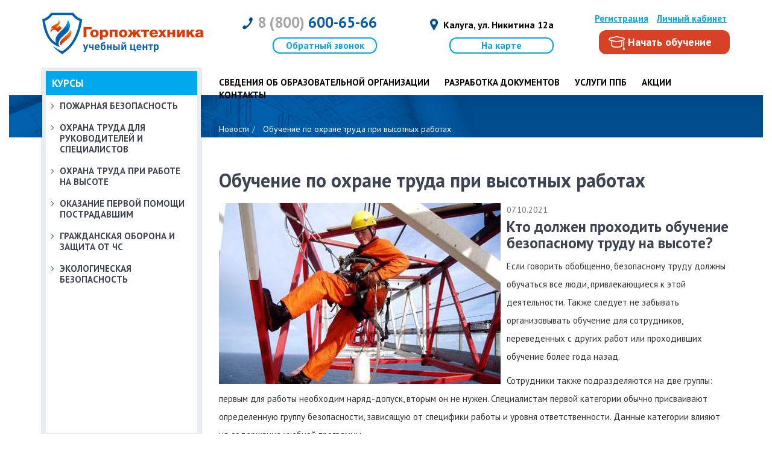

--- FILE ---
content_type: text/html; charset=UTF-8
request_url: https://online.gorpozhservice.ru/news/obuchenie-po-okhrane-truda-pri-vysotnykh-rabotakh/
body_size: 10806
content:

<!DOCTYPE html>
<html lang="ru">

<head>

	<meta http-equiv="Content-Type" content="text/html; charset=UTF-8" />
<meta name="description" content="Обучение по охране труда при высотных работах" />
<script type="text/javascript" data-skip-moving="true">(function(w, d) {var v = w.frameCacheVars = {'CACHE_MODE':'HTMLCACHE','storageBlocks':[],'dynamicBlocks':{'LkGdQn':'4427a0a26579','XEVOpk':'c9ad310e6130','4enrz3':'d9135e25de65'},'AUTO_UPDATE':true,'AUTO_UPDATE_TTL':'120','version':'2'};var inv = false;if (v.AUTO_UPDATE === false){if (v.AUTO_UPDATE_TTL && v.AUTO_UPDATE_TTL > 0){var lm = Date.parse(d.lastModified);if (!isNaN(lm)){var td = new Date().getTime();if ((lm + v.AUTO_UPDATE_TTL * 1000) >= td){w.frameRequestStart = false;w.preventAutoUpdate = true;return;}inv = true;}}else{w.frameRequestStart = false;w.preventAutoUpdate = true;return;}}var r = w.XMLHttpRequest ? new XMLHttpRequest() : (w.ActiveXObject ? new w.ActiveXObject("Microsoft.XMLHTTP") : null);if (!r) { return; }w.frameRequestStart = true;var m = v.CACHE_MODE; var l = w.location; var x = new Date().getTime();var q = "?bxrand=" + x + (l.search.length > 0 ? "&" + l.search.substring(1) : "");var u = l.protocol + "//" + l.host + l.pathname + q;r.open("GET", u, true);r.setRequestHeader("BX-ACTION-TYPE", "get_dynamic");r.setRequestHeader("X-Bitrix-Composite", "get_dynamic");r.setRequestHeader("BX-CACHE-MODE", m);r.setRequestHeader("BX-CACHE-BLOCKS", v.dynamicBlocks ? JSON.stringify(v.dynamicBlocks) : "");if (inv){r.setRequestHeader("BX-INVALIDATE-CACHE", "Y");}try { r.setRequestHeader("BX-REF", d.referrer || "");} catch(e) {}if (m === "APPCACHE"){r.setRequestHeader("BX-APPCACHE-PARAMS", JSON.stringify(v.PARAMS));r.setRequestHeader("BX-APPCACHE-URL", v.PAGE_URL ? v.PAGE_URL : "");}r.onreadystatechange = function() {if (r.readyState != 4) { return; }var a = r.getResponseHeader("BX-RAND");var b = w.BX && w.BX.frameCache ? w.BX.frameCache : false;if (a != x || !((r.status >= 200 && r.status < 300) || r.status === 304 || r.status === 1223 || r.status === 0)){var f = {error:true, reason:a!=x?"bad_rand":"bad_status", url:u, xhr:r, status:r.status};if (w.BX && w.BX.ready && b){BX.ready(function() {setTimeout(function(){BX.onCustomEvent("onFrameDataRequestFail", [f]);}, 0);});}w.frameRequestFail = f;return;}if (b){b.onFrameDataReceived(r.responseText);if (!w.frameUpdateInvoked){b.update(false);}w.frameUpdateInvoked = true;}else{w.frameDataString = r.responseText;}};r.send();var p = w.performance;if (p && p.addEventListener && p.getEntries && p.setResourceTimingBufferSize){var e = 'resourcetimingbufferfull';var h = function() {if (w.BX && w.BX.frameCache && w.BX.frameCache.frameDataInserted){p.removeEventListener(e, h);}else {p.setResourceTimingBufferSize(p.getEntries().length + 50);}};p.addEventListener(e, h);}})(window, document);</script>


<link href="/local/templates/online.gorpozhservice/components/bitrix/news/news/bitrix/news.detail/.default/style.css?1554905795155" type="text/css"  rel="stylesheet" />
<link href="/local/templates/online.gorpozhservice/assets/css/bootstrap.min.css?1554795416121200" type="text/css"  data-template-style="true"  rel="stylesheet" />
<link href="/local/templates/online.gorpozhservice/assets/css/contacts.css?1565598664754" type="text/css"  data-template-style="true"  rel="stylesheet" />
<link href="/local/templates/online.gorpozhservice/assets/css/contrast.css?15547954242327" type="text/css"  data-template-style="true"  rel="stylesheet" />
<link href="/local/templates/online.gorpozhservice/assets/css/jquery.fancybox.min.css?155479542810053" type="text/css"  data-template-style="true"  rel="stylesheet" />
<link href="/local/templates/online.gorpozhservice/assets/css/mq.css?15953385053338" type="text/css"  data-template-style="true"  rel="stylesheet" />
<link href="/local/templates/online.gorpozhservice/assets/css/news.css?1588249514856" type="text/css"  data-template-style="true"  rel="stylesheet" />
<link href="/local/templates/online.gorpozhservice/assets/css/pages.css?1554795437132" type="text/css"  data-template-style="true"  rel="stylesheet" />
<link href="/local/templates/online.gorpozhservice/assets/css/style.css?168085691540885" type="text/css"  data-template-style="true"  rel="stylesheet" />
<link href="/local/templates/online.gorpozhservice/assets/css/user.css?15877246971105" type="text/css"  data-template-style="true"  rel="stylesheet" />
<link href="/local/templates/online.gorpozhservice/assets/css/fontawesome/fontawesome.css?156836153666818" type="text/css"  data-template-style="true"  rel="stylesheet" />
<link href="/local/templates/online.gorpozhservice/assets/css/custom.css?169504600771487" type="text/css"  data-template-style="true"  rel="stylesheet" />
<link href="/local/templates/online.gorpozhservice/assets/css/animate.min.css?163171623158129" type="text/css"  data-template-style="true"  rel="stylesheet" />
<link href="/local/templates/online.gorpozhservice/assets/css/slick-theme.css?16324806223145" type="text/css"  data-template-style="true"  rel="stylesheet" />
<link href="/local/templates/online.gorpozhservice/assets/css/slick.css?16324806221776" type="text/css"  data-template-style="true"  rel="stylesheet" />
<link href="/local/templates/online.gorpozhservice/components/bitrix/news.list/cat_left/style.css?1554808977150" type="text/css"  data-template-style="true"  rel="stylesheet" />
<link href="/local/templates/online.gorpozhservice/components/bitrix/menu/menu_top/style.css?1554816660581" type="text/css"  data-template-style="true"  rel="stylesheet" />
<link href="/local/templates/online.gorpozhservice/components/bitrix/breadcrumb/breadcrumb_top/style.css?1554882400585" type="text/css"  data-template-style="true"  rel="stylesheet" />
<link href="/local/templates/online.gorpozhservice/components/bitrix/menu/menu_footer/style.css?1554817368581" type="text/css"  data-template-style="true"  rel="stylesheet" />
<link href="/local/templates/online.gorpozhservice/components/bitrix/form.result.new/callback/style.css?15941197891443" type="text/css"  data-template-style="true"  rel="stylesheet" />
<link href="/local/templates/online.gorpozhservice/styles.css?17482503043075" type="text/css"  data-template-style="true"  rel="stylesheet" />
<link href="/local/templates/online.gorpozhservice/template_styles.css?1748250304240" type="text/css"  data-template-style="true"  rel="stylesheet" />
<script type="text/javascript">if(!window.BX)window.BX={};if(!window.BX.message)window.BX.message=function(mess){if(typeof mess==='object'){for(let i in mess) {BX.message[i]=mess[i];} return true;}};</script>
<script type="text/javascript">(window.BX||top.BX).message({'JS_CORE_LOADING':'Загрузка...','JS_CORE_NO_DATA':'- Нет данных -','JS_CORE_WINDOW_CLOSE':'Закрыть','JS_CORE_WINDOW_EXPAND':'Развернуть','JS_CORE_WINDOW_NARROW':'Свернуть в окно','JS_CORE_WINDOW_SAVE':'Сохранить','JS_CORE_WINDOW_CANCEL':'Отменить','JS_CORE_WINDOW_CONTINUE':'Продолжить','JS_CORE_H':'ч','JS_CORE_M':'м','JS_CORE_S':'с','JSADM_AI_HIDE_EXTRA':'Скрыть лишние','JSADM_AI_ALL_NOTIF':'Показать все','JSADM_AUTH_REQ':'Требуется авторизация!','JS_CORE_WINDOW_AUTH':'Войти','JS_CORE_IMAGE_FULL':'Полный размер'});</script>

<script type="text/javascript" src="/bitrix/js/main/core/core.js?1668087836488224"></script>

<script>BX.setJSList(['/bitrix/js/main/core/core_ajax.js','/bitrix/js/main/core/core_promise.js','/bitrix/js/main/polyfill/promise/js/promise.js','/bitrix/js/main/loadext/loadext.js','/bitrix/js/main/loadext/extension.js','/bitrix/js/main/polyfill/promise/js/promise.js','/bitrix/js/main/polyfill/find/js/find.js','/bitrix/js/main/polyfill/includes/js/includes.js','/bitrix/js/main/polyfill/matches/js/matches.js','/bitrix/js/ui/polyfill/closest/js/closest.js','/bitrix/js/main/polyfill/fill/main.polyfill.fill.js','/bitrix/js/main/polyfill/find/js/find.js','/bitrix/js/main/polyfill/matches/js/matches.js','/bitrix/js/main/polyfill/core/dist/polyfill.bundle.js','/bitrix/js/main/core/core.js','/bitrix/js/main/polyfill/intersectionobserver/js/intersectionobserver.js','/bitrix/js/main/lazyload/dist/lazyload.bundle.js','/bitrix/js/main/polyfill/core/dist/polyfill.bundle.js','/bitrix/js/main/parambag/dist/parambag.bundle.js']);
BX.setCSSList(['/bitrix/js/main/lazyload/dist/lazyload.bundle.css','/bitrix/js/main/parambag/dist/parambag.bundle.css']);</script>
<script type="text/javascript">(window.BX||top.BX).message({'pull_server_enabled':'N','pull_config_timestamp':'0','pull_guest_mode':'N','pull_guest_user_id':'0'});(window.BX||top.BX).message({'PULL_OLD_REVISION':'Для продолжения корректной работы с сайтом необходимо перезагрузить страницу.'});</script>
<script type="text/javascript">(window.BX||top.BX).message({'LANGUAGE_ID':'ru','FORMAT_DATE':'DD.MM.YYYY','FORMAT_DATETIME':'DD.MM.YYYY HH:MI:SS','COOKIE_PREFIX':'BITRIX_SM','SERVER_TZ_OFFSET':'10800','UTF_MODE':'Y','SITE_ID':'s2','SITE_DIR':'/'});</script>


<script type="text/javascript" src="/bitrix/js/ui/dexie/dist/dexie3.bundle.js?1666532866188902"></script>
<script type="text/javascript" src="/bitrix/js/main/core/core_ls.js?155801548410430"></script>
<script type="text/javascript" src="/bitrix/js/main/core/core_fx.js?155801548416888"></script>
<script type="text/javascript" src="/bitrix/js/main/core/core_frame_cache.js?166653273317069"></script>
<script type="text/javascript" src="/bitrix/js/pull/protobuf/protobuf.js?1666532188274055"></script>
<script type="text/javascript" src="/bitrix/js/pull/protobuf/model.js?166653218870928"></script>
<script type="text/javascript" src="/bitrix/js/rest/client/rest.client.js?166653226317414"></script>
<script type="text/javascript" src="/bitrix/js/pull/client/pull.client.js?166653285071092"></script>
<script type="text/javascript" src="/bitrix/js/main/jquery/jquery-1.12.4.min.js?166653288797163"></script>
<script type="text/javascript">
					(function () {
						"use strict";

						var counter = function ()
						{
							var cookie = (function (name) {
								var parts = ("; " + document.cookie).split("; " + name + "=");
								if (parts.length == 2) {
									try {return JSON.parse(decodeURIComponent(parts.pop().split(";").shift()));}
									catch (e) {}
								}
							})("BITRIX_CONVERSION_CONTEXT_s2");

							if (cookie && cookie.EXPIRE >= BX.message("SERVER_TIME"))
								return;

							var request = new XMLHttpRequest();
							request.open("POST", "/bitrix/tools/conversion/ajax_counter.php", true);
							request.setRequestHeader("Content-type", "application/x-www-form-urlencoded");
							request.send(
								"SITE_ID="+encodeURIComponent("s2")+
								"&sessid="+encodeURIComponent(BX.bitrix_sessid())+
								"&HTTP_REFERER="+encodeURIComponent(document.referrer)
							);
						};

						if (window.frameRequestStart === true)
							BX.addCustomEvent("onFrameDataReceived", counter);
						else
							BX.ready(counter);
					})();
				</script>
<link href="https://fonts.googleapis.com/css?family=PT+Sans:400,700&amp;subset=cyrillic" rel="stylesheet">
<script src="https://ajax.googleapis.com/ajax/libs/jquery/1.12.4/jquery.min.js"></script>
<script async src="https://cdnjs.cloudflare.com/ajax/libs/jquery.touchswipe/1.6.4/jquery.touchSwipe.min.js"></script>
<script src="https://www.google.com/recaptcha/api.js?onload=myCallBack&render=explicit" async defer></script>



<script type="text/javascript" src="/local/templates/online.gorpozhservice/assets/js/bootstrap.min.js?155479561237045"></script>
<script type="text/javascript" src="/local/templates/online.gorpozhservice/assets/js/owl.carousel.min.js?155479562442854"></script>
<script type="text/javascript" src="/local/templates/online.gorpozhservice/assets/js/jquery.fancybox.min.js?155479562141286"></script>
<script type="text/javascript" src="/local/templates/online.gorpozhservice/custom.js?16818272513988"></script>
<script type="text/javascript" src="/local/templates/online.gorpozhservice/assets/js/jquery.maskedinput.min.js?15128965624324"></script>
<script type="text/javascript" src="/local/templates/online.gorpozhservice/assets/js/f.js?15549658086196"></script>
<script type="text/javascript" src="/local/templates/online.gorpozhservice/assets/js/ajax.js?17345055852108"></script>
<script type="text/javascript" src="/local/templates/online.gorpozhservice/assets/js/inputmask.js?155239794771626"></script>
<script type="text/javascript" src="/local/templates/online.gorpozhservice/assets/js/wow.min.js?16317162598155"></script>
<script type="text/javascript" src="/local/templates/online.gorpozhservice/assets/js/slick.min.js?162807444442863"></script>
<script type="text/javascript">var _ba = _ba || []; _ba.push(["aid", "db23d5eaad1b706010e24deaf6bdceeb"]); _ba.push(["host", "online.gorpozhservice.ru"]); (function() {var ba = document.createElement("script"); ba.type = "text/javascript"; ba.async = true;ba.src = (document.location.protocol == "https:" ? "https://" : "http://") + "bitrix.info/ba.js";var s = document.getElementsByTagName("script")[0];s.parentNode.insertBefore(ba, s);})();</script>


	<!--meta charset="utf-8"-->
	<meta name="viewport" content="width=device-width, initial-scale=1, maximum-scale=1, user-scalable=no">
	<title>Обучение по охране труда при высотных работах - &quot;ГорПожСервис&quot;</title>
	<link rel="shortcut icon" type="image/x-icon" href="/favicon.ico" />
	<link rel="icon" type="image/png" sizes="128x128" href="favicon.png" />


	<meta http-equiv="X-UA-Compatible" content="IE=edge">

	
	
	<script>
		var recaptcha1;
		var recaptcha2;
		var myCallBack = function() {
			//Render the recaptcha1 on the element with ID "recaptcha1"
			recaptcha1 = grecaptcha.render('recaptcha1', {
				'sitekey': '6LcnvyEUAAAAAIoZo74eSWcOTHTclrPiiEJ3PQNN', //Replace this with your Site key
				'theme': 'light',
				'callback': 'enableBtn'
			});

			//Render the recaptcha2 on the element with ID "recaptcha2"
			recaptcha2 = grecaptcha.render('recaptcha2', {
				'sitekey': '6LcnvyEUAAAAAIoZo74eSWcOTHTclrPiiEJ3PQNN', //Replace this with your Site key
				'theme': 'light',
				'callback': 'enableBtn'
			});
		};
	</script>
	<script src="https://cdnjs.cloudflare.com/ajax/libs/Swiper/5.4.5/js/swiper.min.js"></script>
	<link rel="stylesheet" href="https://cdnjs.cloudflare.com/ajax/libs/Swiper/5.4.5/css/swiper.min.css" />
</head>

<body>

				<!-- header -->
	<header class="header">
		<div class="container">
			<div class="row">
				<div class="col-md-3 col-sm-6 col-xs-12 logo-box">
					<a href="/" class="">
						<img class="" src="/local/templates/online.gorpozhservice/assets/images/logo.png" alt="logo">
					</a>
				</div>

				<div class="col-md-3 col-sm-6 col-xs-12 head-tel">
					<a class="callus" href="tel:88006006566"><span>8 (800) </span>600-65-66</a>
					<a href="#make-mes1" class="head-btn hidden-xs fancybox">Обратный звонок</a>
				</div>
				<div class="col-md-3 col-sm-6 col-xs-12 head-adr">
					<span><a href="/contacts/" style="color: #000000;">Калуга, ул. Никитина 12а</a></span>
					<a href="/contacts/" class="head-btn hidden-xs">На карте</a>
				</div>
				<div class="col-md-3 col-sm-6 col-xs-12 head-mail">
					<span>
																			<a href="/auth/registration.php">Регистрация</a>
												<a id="personal-link" data-id="" href="/personal/">Личный кабинет</a>
											</span>

					<a href="/personal-student/" class="mail-btn mail-btn">Начать обучение</a>

				</div>
			</div>
		</div>
	</header>

	<!-- main -->
		<div class="main inner-page">
		<div class="container">
			<div class="row">
									<div class="col-md-3 sidebar">
						
													
<div class="side-nav">
	<a href="javascript:void(0);" class="catalog-a">
		<div class="title">
			Курсы
			<div class="navbar-toggle" data-toggle="collapse" data-target=".side-navbar">
				<span class="glyphicon glyphicon-menu-hamburger"></span>
			</div>		
		</div>
	</a>
	<ul class="side-navbar navbar-collapse collapse">
							<li>
				<a href="/cat/pozharno-tekhnicheskiy-minimum-ptm/">Пожарная безопасность</a>
			</li>
			
							<li>
				<a href="/cat/okhrana-truda-ot/">Охрана труда для руководителей и специалистов</a>
			</li>
			
							<li>
				<a href="/cat/okhrana-truda-na-vysote/">Охрана труда при работе на высоте</a>
			</li>
			
							<li>
				<a href="/cat/pervaya-pomoshch-postradavshim/">Оказание первой помощи пострадавшим</a>
			</li>
			
							<li>
				<a href="/cat/obucheniye-go-i-chs/">Гражданская оборона и защита от ЧС</a>
			</li>
			
							<li>
				<a href="/cat/ekologicheskaya-bezopasnost/">Экологическая безопасность</a>
			</li>
			
					
					
			</ul>
</div>

																															<div class="side-block hidden-sm hidden-xs">
								<a href="/proverka/">
									<div class="title">Проверка удостоверений</div>
								</a>
								<a href="/proverka/"><img src="/images/left-proverka.png" class="img-responsive" alt="proverka"></a>
							</div>
																													</div>
								 									<div class="col-md-9 content">
									<div id="bxdynamic_LkGdQn_start" style="display:none"></div>

<div class="toggle-holder hidden-lg hidden-md">
	<button type="button" class="nav-toggle" data-toggle="collapse" data-target=".main-nav">
		МЕНЮ<span class="glyphicon glyphicon-menu-hamburger"></span>
	</button>                        
</div>

<ul class="main-nav navbar-collapse collapse">
						<li><a href="/o-kompanii/">Сведения об образовательной организации</a></li>
				
						<li><a href="/razrabotka-komplekta-documentov/">Разработка документов</a></li>
				
						<li><a href="https://gorpozhservice.ru/">Услуги ППБ</a></li>
				
						<li><a href="/akc/">Акции</a></li>
				
						<li><a href="/contacts/">Контакты</a></li>
				
	</ul>

<div id="bxdynamic_LkGdQn_end" style="display:none"></div>
					<nav class="breadcrumb"><ul class="breadcrumbs__list" itemscope="" itemtype="http://schema.org/BreadcrumbList"><li class="breadcrumbs__item" itemprop="itemListElement" itemscope itemtype="https://schema.org/ListItem"><a class="breadcrumbs__link" itemprop="item" href="/news/" title="Новости"><span itemprop="name">Новости</span></a><meta itemprop="position" content="1" /></li><li class="breadcrumbs__item" itemprop="itemListElement" itemscope itemtype="https://schema.org/ListItem"><a class="breadcrumbs__link"  itemprop="item"><span itemprop="name">Обучение по охране труда при высотных работах</span></a><meta itemprop="position" content="2" /></li></ul></nav>
					

<div class="article">
	<h1>Обучение по охране труда при высотных работах</h1>				
	<div class="news_one">		
		<div class="ccms_news_one_img">
			<img src="/upload/iblock/ea4/ea4c7d5690ca38573c7e29510ea628ec.jpg" alt="Обучение по охране труда при высотных работах">
		</div>
		<div class="ccms_news_one_date">07.10.2021</div>
					<div class="ccms_news_one_text"><h2>Кто должен проходить обучение безопасному труду на высоте?</h2>
<p>Если говорить обобщенно, безопасному труду должны обучаться все люди, привлекающиеся к этой деятельности. Также следует не забывать организовывать обучение для сотрудников, переведенных с других работ или проходивших обучение более года назад.</p>
<p>Сотрудники также подразделяются на две группы: первым для работы необходим наряд-допуск, вторым он не нужен.  Специалистам первой категории обычно присваивают определенную группу безопасности, зависящую от специфики работы и уровня ответственности. Данные категории влияют на содержание учебной программы.</p>
<h2>Как проходит процесс обучения</h2>
<p>Учебный процесс предполагает две части: теоретическую и практическую. Практическая часть обязательна, а потому приказ <p>№782н не позволяет проводить такое обучение дистанционно (таким образом можно изучать только теорию).</p>
Практическая часть требует также специально оборудованной площадки – однако единых и установленных законодательством требований по их обустройству не существует, а потому организаторам позволяется оборудовать их согласно производственным потребностям. В случае, если у компании нет возможности обустроить такую площадку, имеет смысл обратиться в стороннюю организацию. </p>
<p>Важно отметить: обучение безопасным приемам и работам на высоте не отменяет необходимость обязательного обучения охране труда. Учеба по работе на высоте лишь дополняет знания по базовой охране труда, а не заменяет их. 
После прохождения курса сотрудники сдают экзамен перед специальной комиссией. В зависимости от необходимости наряд-допуска, состав комиссии может меняться. </p>
<p>Если работа не предполагает получения наряд-допуска, специалисты получают удостоверение по форме, указанной в Приложении 1 приказу №782н. Работникам, которым необходим наряд-допуск, должны выдать удостоверения по форме из Приложения 3. </p>
<p>Периодичность такого обучения также будет зависеть от группы безопасности.  Для людей, не входящих в группы, обучение может назначить сам работодатель (причем отдельное обучение не обязательно – достаточно включить нужные темы в учебу по ОТ, а потом провести общий экзамен).  Для представителей 3й группы обучение должно проходить 1 раз в 5 лет. Для 1 и 2 группы – 1 раз в 3 года. Более подробный график обучения подготавливает работодатель. В состав комиссий на экзамене обязательно должны входить специалисты с 3й группой безопасности. </p>
<p>Периодичность обучения необходимо фиксировать в документах СУОТ.</p>
</div>
			</div>
	<div class="ccms_news_all_link">
		<a href="/news/">Все новости</a>
	</div>
</div>



</div> <!-- col-md-9 content (end) -->
        </div> <!-- row (end) -->
    </div> <!-- container (end) -->
</div> <!-- main (end) -->


  <div class="pre-footer">
      <div class="container">
        <div class="inner1">
          <div class="row">
            <div class="col-md-3 col-sm-3 col-xs-6 pre-col">
              <ul>              
              </ul>
            </div>
          </div>
        </div>
      </div>
    </div>
<!-- pre-footer -->
        <!--/ pre-footer -->
    <!-- footer -->
    <footer class="footer">
      <div class="container">
        <div class="row">
          <div class="col-md-4 col-sm-6 foot-lft">
            <div class="row">
              <div class="col-md-6 col-sm-5">
                <img src="/local/templates/online.gorpozhservice/assets/images/logo.png" class="img-responsive" alt="logo">
              </div>
              <div class="col-md-6 col-sm-7">
                <ul>                  
					<li><a href="/contacts/" class="link-text">Россия, Калуга, ул. Никитина 12а</a></li>
                  <li>Телефон: <a href="tel:+74842540055">+7 (4842) 54-00-55</a></li>
                  <li>Факс: <a href="tel:+74842558083">+7 (4842) 55-80-83</a></li>
                  <li>Email: <a href="mailto:office@gpt40.ru">office@gpt40.ru</a></li>
                </ul>
              </div>
            </div>
          </div>
          <div class="col-md-5 col-sm-6 foot-mdl">
            <ul class="foot-nav">              
              <div id="bxdynamic_XEVOpk_start" style="display:none"></div>


			<li><a href="/svedeniya_ob_obrazovatelnoy_organizacii/">Сведения об образовательной организации</a></li>
		
			<li><a href="/akc/">Акции</a></li>
		
			<li><a href="/contacts/">Контакты</a></li>
		
			<li><a href="https://gorpozhservice.ru/">Услуги ППБ</a></li>
		
			<li><a href="/oplata/">Оплата</a></li>
		
			<li><a href="/dostavka/">Доставка</a></li>
		
			<li><a href="/vozvrat/">Возврат</a></li>
		
			<li><a href="/news/" class="selected">Новости</a></li>
		


<div id="bxdynamic_XEVOpk_end" style="display:none"></div>              <li><a href="/polzovatelskoe_soglashenie/">Пользовательское соглашение</a></li>
			
            </ul>
              <div class="social">
                <span>Присоединяйтесь</span>
                <a href="https://vk.com/club134860122" target="_blank"><img src="/local/templates/online.gorpozhservice/assets/images/social_vk.png" alt="vk"></a> 
              </div>
          </div>
          <div class="col-md-3 col-sm-12 foot-rht">
              <a href="#make-mes1" class="head-btn hidden-xs fancybox">Обратный звонок</a><br>              
              <a href="/site-maps/">Карта сайта</a> 
          </div>
        </div>
      </div>
    </footer>
    <!--/ footer -->
<script type="text/javascript" >
var smoothJumpUp = function() {
if (document.body.scrollTop>0 || document.documentElement.scrollTop>0) {
window.scrollBy(0,-50);
setTimeout(smoothJumpUp, 20);
}
}
</script>
<a href="javascript:smoothJumpUp()" class="scrollup" style="display: none;">Наверх</a>
<!-- Форма сообщение -->
<div id="make-mes">
  <form name="adminForm3" id="form_mes" enctype="multipart/form-data" method="post" action="">
    <input type="hidden" name="formmes" value="1">
    <h3>Заявка онлайн</h3>
    <table  class="tform make-mes__table">
      <tbody><tr>
        <td class="make-mes__name"><b>Ваше имя: *</b></td>
        <td><input name="fn1ame" type="text" maxlength="255" size="34" value="" class="make-order-input"  required="required"></td>
      </tr>
      <tr>
        <td><b>Телефон:</b></td>
        <td><input name="fp1hone" type="text" maxlength="255" size="34" value="" class="make-order-input"></td>
      </tr>
      <tr>
        <td><b>Ваш e-mail:  *</b></td>
        <td><input name="fe1mail" type="text" maxlength="255" size="34" value="" class="make-order-input"  required="required"></td>
      </tr>
      <tr>
        <td><b>Сообщение: </b></td>
        <td><textarea name="ft1ext" class="make-order-input1"></textarea></td>
      </tr>
      <tr>
        <td colspan="2"><div class="make-order-comment">* Поля отчеменные звездочкой обязательны для заполнения.</div>
          <div class="privacy">
            <label><input type="checkbox" required="">Согласен с <a href="/polzovatelskoe_soglashenie/" target="_blank">правилами обработки персональных данных </a></label>
          </div>
          <input value="Отправить" type="submit" id="form-sub" class="form-sub"></td>
      </tr>
      <tr>
        <td colspan="2">
			<div id="recaptcha1"></div>	
		</td>
      </tr>
    </tbody></table>
  </form>
</div>

<!-- Форма сообщение -->
<div id="make-mes1">
  <script type="text/javascript">if (window.location.hash != '' && window.location.hash != '#') top.BX.ajax.history.checkRedirectStart('bxajaxid', '24ededc89ebc9ab33b980cc5ffd35be3')</script><div id="comp_24ededc89ebc9ab33b980cc5ffd35be3"><div id="bxdynamic_4enrz3_start" style="display:none"></div>

<form name="SIMPLE_FORM_2" action="/news/obuchenie-po-okhrane-truda-pri-vysotnykh-rabotakh/" method="POST" enctype="multipart/form-data"><input type="hidden" name="sessid" id="sessid" value="" /><input type="hidden" name="WEB_FORM_ID" value="2" />
<div class="form__top">


		<tr>
		<td>
						<h3>Обратный звонок</h3>
			
			<p></p>


			</div>
<div class="form__body _callback">
								<div class="form__questions">
					<div class="form__questions-name">
												Ваше имя																	</div>
					<div class="form__questions-input"><input type="text"  class="inputtext"  name="form_text_4" value=""></div>
				</div>
				

								<div class="form__questions">
					<div class="form__questions-name">
												Телефон						<font color='red'><span class='form-required starrequired'>*</span></font>											</div>
					<div class="form__questions-input"><input type="text"  class="inputtext"  name="form_text_5" value=""></div>
				</div>
				

								<div class="form__questions">
					<div class="form__questions-input">
										<input type="checkbox" id="6" required="required" name="form_checkbox_SIMPLE_QUESTION_835[]" value="6"> 
					</div>
					<div class="form__questions-name">
																		Согласен с правилами обработки <a href="/polzovatelskoe_soglashenie/">персональных данных</a>
																	</div>
					
				</div>
				

			<tr>
        <td colspan="2">
			<div id="recaptcha2"></div>	
		</td>
    </tr>
	<div class="form__bottom">
		<input class="form__bottom-button"  type="submit" name="web_form_submit" value="Отправить" />
	</div>

</div>
<p>
	<font color='red'><span class='form-required starrequired'>*</span></font> - обязательные поля</p>
</form><style>

</style><div id="bxdynamic_4enrz3_end" style="display:none"></div></div><script type="text/javascript">if (top.BX.ajax.history.bHashCollision) top.BX.ajax.history.checkRedirectFinish('bxajaxid', '24ededc89ebc9ab33b980cc5ffd35be3');</script><script type="text/javascript">top.BX.ready(BX.defer(function() {window.AJAX_PAGE_STATE = new top.BX.ajax.component('comp_24ededc89ebc9ab33b980cc5ffd35be3'); top.BX.ajax.history.init(window.AJAX_PAGE_STATE);}))</script>    </div>

<div class="modal-background"></div>

<div class="modal-popup">
  <div class="modal-popup-header">header</div>
  <div class="modal-popup-body">
    <div class="modal-popup-body-text">
      body
    </div>
    <div class="modal-popup-body-ok">
      <div class="modal-btn-ok">
        OK
      </div>
    </div>
  </div>
</div>

	<!-- Modal Zamer Start-->
		<div class="modal welldone1">
			<div class="modal-content">
				Заявка отправлена успешно!
			</div>
		</div>
		<!-- Modal Zamer End-->
<!-- Global site tag (gtag.js) - Google Analytics -->
<script async src="https://www.googletagmanager.com/gtag/js?id=UA-162537580-2"></script>
<script>
  window.dataLayer = window.dataLayer || [];
  function gtag(){dataLayer.push(arguments);}
  gtag('js', new Date());

  gtag('config', 'UA-162537580-2');
</script>
<!-- Yandex.Metrika counter -->
<script type="text/javascript" >
   (function(m,e,t,r,i,k,a){m[i]=m[i]||function(){(m[i].a=m[i].a||[]).push(arguments)};
   m[i].l=1*new Date();
   for (var j = 0; j < document.scripts.length; j++) {if (document.scripts[j].src === r) { return; }}
   k=e.createElement(t),a=e.getElementsByTagName(t)[0],k.async=1,k.src=r,a.parentNode.insertBefore(k,a)})
   (window, document, "script", "https://mc.yandex.ru/metrika/tag.js", "ym");

   ym(102171999, "init", {
        clickmap:true,
        trackLinks:true,
        accurateTrackBounce:true
   });
</script>
<noscript><div><img src="https://mc.yandex.ru/watch/102171999" style="position:absolute; left:-9999px;" alt="" /></div></noscript>
<!-- /Yandex.Metrika counter -->



<!-- <script async type="text/javascript" src="//api.venyoo.ru/wnew.js?wc=venyoo/default/science&widget_id=5699320286019584"></script>-->

<script>
    if (document.getElementById('form-sub'))
    {
	    document.getElementById('form-sub').disabled = true;
	    document.getElementById('form-sub').style.backgroundColor = '#cccccc';
    }
    if (document.getElementById('form-sub1'))
    {
	    document.getElementById('form-sub1').disabled = true;
	    document.getElementById('form-sub1').style.backgroundColor = '#cccccc';
    }
    function enableBtn ()
    {
	    if (document.getElementById('form-sub'))
	    {
		    document.getElementById('form-sub').disabled = true;
		    document.getElementById('form-sub').style.backgroundColor = '#cccccc';
	    }
	    if (document.getElementById('form-sub1'))
	    {
		    document.getElementById('form-sub1').disabled = true;
		    document.getElementById('form-sub1').style.backgroundColor = '#cccccc';
	    }
    }
</script>
	<script> console.log('okay_footer');
		$("._callback > .form__questions:nth-child(2) > .form__questions-input > .inputtext ").mask("+7(999) 999-9999");</script>
<script src="//code.jivo.ru/widget/oy1MlI0Ler" async></script>
  <script language="JavaScript">
    document.onselectstart=function(){return false}
    document.oncontextmenu=function(){return false}
    // document.onmousedown=function(){return false}
  </script>
</body>
</html><!--05739552cce58e1162f15fd1cc6921da-->

--- FILE ---
content_type: text/html; charset=utf-8
request_url: https://www.google.com/recaptcha/api2/anchor?ar=1&k=6LcnvyEUAAAAAIoZo74eSWcOTHTclrPiiEJ3PQNN&co=aHR0cHM6Ly9vbmxpbmUuZ29ycG96aHNlcnZpY2UucnU6NDQz&hl=en&v=PoyoqOPhxBO7pBk68S4YbpHZ&theme=light&size=normal&anchor-ms=20000&execute-ms=30000&cb=xuldhque1jvc
body_size: 49107
content:
<!DOCTYPE HTML><html dir="ltr" lang="en"><head><meta http-equiv="Content-Type" content="text/html; charset=UTF-8">
<meta http-equiv="X-UA-Compatible" content="IE=edge">
<title>reCAPTCHA</title>
<style type="text/css">
/* cyrillic-ext */
@font-face {
  font-family: 'Roboto';
  font-style: normal;
  font-weight: 400;
  font-stretch: 100%;
  src: url(//fonts.gstatic.com/s/roboto/v48/KFO7CnqEu92Fr1ME7kSn66aGLdTylUAMa3GUBHMdazTgWw.woff2) format('woff2');
  unicode-range: U+0460-052F, U+1C80-1C8A, U+20B4, U+2DE0-2DFF, U+A640-A69F, U+FE2E-FE2F;
}
/* cyrillic */
@font-face {
  font-family: 'Roboto';
  font-style: normal;
  font-weight: 400;
  font-stretch: 100%;
  src: url(//fonts.gstatic.com/s/roboto/v48/KFO7CnqEu92Fr1ME7kSn66aGLdTylUAMa3iUBHMdazTgWw.woff2) format('woff2');
  unicode-range: U+0301, U+0400-045F, U+0490-0491, U+04B0-04B1, U+2116;
}
/* greek-ext */
@font-face {
  font-family: 'Roboto';
  font-style: normal;
  font-weight: 400;
  font-stretch: 100%;
  src: url(//fonts.gstatic.com/s/roboto/v48/KFO7CnqEu92Fr1ME7kSn66aGLdTylUAMa3CUBHMdazTgWw.woff2) format('woff2');
  unicode-range: U+1F00-1FFF;
}
/* greek */
@font-face {
  font-family: 'Roboto';
  font-style: normal;
  font-weight: 400;
  font-stretch: 100%;
  src: url(//fonts.gstatic.com/s/roboto/v48/KFO7CnqEu92Fr1ME7kSn66aGLdTylUAMa3-UBHMdazTgWw.woff2) format('woff2');
  unicode-range: U+0370-0377, U+037A-037F, U+0384-038A, U+038C, U+038E-03A1, U+03A3-03FF;
}
/* math */
@font-face {
  font-family: 'Roboto';
  font-style: normal;
  font-weight: 400;
  font-stretch: 100%;
  src: url(//fonts.gstatic.com/s/roboto/v48/KFO7CnqEu92Fr1ME7kSn66aGLdTylUAMawCUBHMdazTgWw.woff2) format('woff2');
  unicode-range: U+0302-0303, U+0305, U+0307-0308, U+0310, U+0312, U+0315, U+031A, U+0326-0327, U+032C, U+032F-0330, U+0332-0333, U+0338, U+033A, U+0346, U+034D, U+0391-03A1, U+03A3-03A9, U+03B1-03C9, U+03D1, U+03D5-03D6, U+03F0-03F1, U+03F4-03F5, U+2016-2017, U+2034-2038, U+203C, U+2040, U+2043, U+2047, U+2050, U+2057, U+205F, U+2070-2071, U+2074-208E, U+2090-209C, U+20D0-20DC, U+20E1, U+20E5-20EF, U+2100-2112, U+2114-2115, U+2117-2121, U+2123-214F, U+2190, U+2192, U+2194-21AE, U+21B0-21E5, U+21F1-21F2, U+21F4-2211, U+2213-2214, U+2216-22FF, U+2308-230B, U+2310, U+2319, U+231C-2321, U+2336-237A, U+237C, U+2395, U+239B-23B7, U+23D0, U+23DC-23E1, U+2474-2475, U+25AF, U+25B3, U+25B7, U+25BD, U+25C1, U+25CA, U+25CC, U+25FB, U+266D-266F, U+27C0-27FF, U+2900-2AFF, U+2B0E-2B11, U+2B30-2B4C, U+2BFE, U+3030, U+FF5B, U+FF5D, U+1D400-1D7FF, U+1EE00-1EEFF;
}
/* symbols */
@font-face {
  font-family: 'Roboto';
  font-style: normal;
  font-weight: 400;
  font-stretch: 100%;
  src: url(//fonts.gstatic.com/s/roboto/v48/KFO7CnqEu92Fr1ME7kSn66aGLdTylUAMaxKUBHMdazTgWw.woff2) format('woff2');
  unicode-range: U+0001-000C, U+000E-001F, U+007F-009F, U+20DD-20E0, U+20E2-20E4, U+2150-218F, U+2190, U+2192, U+2194-2199, U+21AF, U+21E6-21F0, U+21F3, U+2218-2219, U+2299, U+22C4-22C6, U+2300-243F, U+2440-244A, U+2460-24FF, U+25A0-27BF, U+2800-28FF, U+2921-2922, U+2981, U+29BF, U+29EB, U+2B00-2BFF, U+4DC0-4DFF, U+FFF9-FFFB, U+10140-1018E, U+10190-1019C, U+101A0, U+101D0-101FD, U+102E0-102FB, U+10E60-10E7E, U+1D2C0-1D2D3, U+1D2E0-1D37F, U+1F000-1F0FF, U+1F100-1F1AD, U+1F1E6-1F1FF, U+1F30D-1F30F, U+1F315, U+1F31C, U+1F31E, U+1F320-1F32C, U+1F336, U+1F378, U+1F37D, U+1F382, U+1F393-1F39F, U+1F3A7-1F3A8, U+1F3AC-1F3AF, U+1F3C2, U+1F3C4-1F3C6, U+1F3CA-1F3CE, U+1F3D4-1F3E0, U+1F3ED, U+1F3F1-1F3F3, U+1F3F5-1F3F7, U+1F408, U+1F415, U+1F41F, U+1F426, U+1F43F, U+1F441-1F442, U+1F444, U+1F446-1F449, U+1F44C-1F44E, U+1F453, U+1F46A, U+1F47D, U+1F4A3, U+1F4B0, U+1F4B3, U+1F4B9, U+1F4BB, U+1F4BF, U+1F4C8-1F4CB, U+1F4D6, U+1F4DA, U+1F4DF, U+1F4E3-1F4E6, U+1F4EA-1F4ED, U+1F4F7, U+1F4F9-1F4FB, U+1F4FD-1F4FE, U+1F503, U+1F507-1F50B, U+1F50D, U+1F512-1F513, U+1F53E-1F54A, U+1F54F-1F5FA, U+1F610, U+1F650-1F67F, U+1F687, U+1F68D, U+1F691, U+1F694, U+1F698, U+1F6AD, U+1F6B2, U+1F6B9-1F6BA, U+1F6BC, U+1F6C6-1F6CF, U+1F6D3-1F6D7, U+1F6E0-1F6EA, U+1F6F0-1F6F3, U+1F6F7-1F6FC, U+1F700-1F7FF, U+1F800-1F80B, U+1F810-1F847, U+1F850-1F859, U+1F860-1F887, U+1F890-1F8AD, U+1F8B0-1F8BB, U+1F8C0-1F8C1, U+1F900-1F90B, U+1F93B, U+1F946, U+1F984, U+1F996, U+1F9E9, U+1FA00-1FA6F, U+1FA70-1FA7C, U+1FA80-1FA89, U+1FA8F-1FAC6, U+1FACE-1FADC, U+1FADF-1FAE9, U+1FAF0-1FAF8, U+1FB00-1FBFF;
}
/* vietnamese */
@font-face {
  font-family: 'Roboto';
  font-style: normal;
  font-weight: 400;
  font-stretch: 100%;
  src: url(//fonts.gstatic.com/s/roboto/v48/KFO7CnqEu92Fr1ME7kSn66aGLdTylUAMa3OUBHMdazTgWw.woff2) format('woff2');
  unicode-range: U+0102-0103, U+0110-0111, U+0128-0129, U+0168-0169, U+01A0-01A1, U+01AF-01B0, U+0300-0301, U+0303-0304, U+0308-0309, U+0323, U+0329, U+1EA0-1EF9, U+20AB;
}
/* latin-ext */
@font-face {
  font-family: 'Roboto';
  font-style: normal;
  font-weight: 400;
  font-stretch: 100%;
  src: url(//fonts.gstatic.com/s/roboto/v48/KFO7CnqEu92Fr1ME7kSn66aGLdTylUAMa3KUBHMdazTgWw.woff2) format('woff2');
  unicode-range: U+0100-02BA, U+02BD-02C5, U+02C7-02CC, U+02CE-02D7, U+02DD-02FF, U+0304, U+0308, U+0329, U+1D00-1DBF, U+1E00-1E9F, U+1EF2-1EFF, U+2020, U+20A0-20AB, U+20AD-20C0, U+2113, U+2C60-2C7F, U+A720-A7FF;
}
/* latin */
@font-face {
  font-family: 'Roboto';
  font-style: normal;
  font-weight: 400;
  font-stretch: 100%;
  src: url(//fonts.gstatic.com/s/roboto/v48/KFO7CnqEu92Fr1ME7kSn66aGLdTylUAMa3yUBHMdazQ.woff2) format('woff2');
  unicode-range: U+0000-00FF, U+0131, U+0152-0153, U+02BB-02BC, U+02C6, U+02DA, U+02DC, U+0304, U+0308, U+0329, U+2000-206F, U+20AC, U+2122, U+2191, U+2193, U+2212, U+2215, U+FEFF, U+FFFD;
}
/* cyrillic-ext */
@font-face {
  font-family: 'Roboto';
  font-style: normal;
  font-weight: 500;
  font-stretch: 100%;
  src: url(//fonts.gstatic.com/s/roboto/v48/KFO7CnqEu92Fr1ME7kSn66aGLdTylUAMa3GUBHMdazTgWw.woff2) format('woff2');
  unicode-range: U+0460-052F, U+1C80-1C8A, U+20B4, U+2DE0-2DFF, U+A640-A69F, U+FE2E-FE2F;
}
/* cyrillic */
@font-face {
  font-family: 'Roboto';
  font-style: normal;
  font-weight: 500;
  font-stretch: 100%;
  src: url(//fonts.gstatic.com/s/roboto/v48/KFO7CnqEu92Fr1ME7kSn66aGLdTylUAMa3iUBHMdazTgWw.woff2) format('woff2');
  unicode-range: U+0301, U+0400-045F, U+0490-0491, U+04B0-04B1, U+2116;
}
/* greek-ext */
@font-face {
  font-family: 'Roboto';
  font-style: normal;
  font-weight: 500;
  font-stretch: 100%;
  src: url(//fonts.gstatic.com/s/roboto/v48/KFO7CnqEu92Fr1ME7kSn66aGLdTylUAMa3CUBHMdazTgWw.woff2) format('woff2');
  unicode-range: U+1F00-1FFF;
}
/* greek */
@font-face {
  font-family: 'Roboto';
  font-style: normal;
  font-weight: 500;
  font-stretch: 100%;
  src: url(//fonts.gstatic.com/s/roboto/v48/KFO7CnqEu92Fr1ME7kSn66aGLdTylUAMa3-UBHMdazTgWw.woff2) format('woff2');
  unicode-range: U+0370-0377, U+037A-037F, U+0384-038A, U+038C, U+038E-03A1, U+03A3-03FF;
}
/* math */
@font-face {
  font-family: 'Roboto';
  font-style: normal;
  font-weight: 500;
  font-stretch: 100%;
  src: url(//fonts.gstatic.com/s/roboto/v48/KFO7CnqEu92Fr1ME7kSn66aGLdTylUAMawCUBHMdazTgWw.woff2) format('woff2');
  unicode-range: U+0302-0303, U+0305, U+0307-0308, U+0310, U+0312, U+0315, U+031A, U+0326-0327, U+032C, U+032F-0330, U+0332-0333, U+0338, U+033A, U+0346, U+034D, U+0391-03A1, U+03A3-03A9, U+03B1-03C9, U+03D1, U+03D5-03D6, U+03F0-03F1, U+03F4-03F5, U+2016-2017, U+2034-2038, U+203C, U+2040, U+2043, U+2047, U+2050, U+2057, U+205F, U+2070-2071, U+2074-208E, U+2090-209C, U+20D0-20DC, U+20E1, U+20E5-20EF, U+2100-2112, U+2114-2115, U+2117-2121, U+2123-214F, U+2190, U+2192, U+2194-21AE, U+21B0-21E5, U+21F1-21F2, U+21F4-2211, U+2213-2214, U+2216-22FF, U+2308-230B, U+2310, U+2319, U+231C-2321, U+2336-237A, U+237C, U+2395, U+239B-23B7, U+23D0, U+23DC-23E1, U+2474-2475, U+25AF, U+25B3, U+25B7, U+25BD, U+25C1, U+25CA, U+25CC, U+25FB, U+266D-266F, U+27C0-27FF, U+2900-2AFF, U+2B0E-2B11, U+2B30-2B4C, U+2BFE, U+3030, U+FF5B, U+FF5D, U+1D400-1D7FF, U+1EE00-1EEFF;
}
/* symbols */
@font-face {
  font-family: 'Roboto';
  font-style: normal;
  font-weight: 500;
  font-stretch: 100%;
  src: url(//fonts.gstatic.com/s/roboto/v48/KFO7CnqEu92Fr1ME7kSn66aGLdTylUAMaxKUBHMdazTgWw.woff2) format('woff2');
  unicode-range: U+0001-000C, U+000E-001F, U+007F-009F, U+20DD-20E0, U+20E2-20E4, U+2150-218F, U+2190, U+2192, U+2194-2199, U+21AF, U+21E6-21F0, U+21F3, U+2218-2219, U+2299, U+22C4-22C6, U+2300-243F, U+2440-244A, U+2460-24FF, U+25A0-27BF, U+2800-28FF, U+2921-2922, U+2981, U+29BF, U+29EB, U+2B00-2BFF, U+4DC0-4DFF, U+FFF9-FFFB, U+10140-1018E, U+10190-1019C, U+101A0, U+101D0-101FD, U+102E0-102FB, U+10E60-10E7E, U+1D2C0-1D2D3, U+1D2E0-1D37F, U+1F000-1F0FF, U+1F100-1F1AD, U+1F1E6-1F1FF, U+1F30D-1F30F, U+1F315, U+1F31C, U+1F31E, U+1F320-1F32C, U+1F336, U+1F378, U+1F37D, U+1F382, U+1F393-1F39F, U+1F3A7-1F3A8, U+1F3AC-1F3AF, U+1F3C2, U+1F3C4-1F3C6, U+1F3CA-1F3CE, U+1F3D4-1F3E0, U+1F3ED, U+1F3F1-1F3F3, U+1F3F5-1F3F7, U+1F408, U+1F415, U+1F41F, U+1F426, U+1F43F, U+1F441-1F442, U+1F444, U+1F446-1F449, U+1F44C-1F44E, U+1F453, U+1F46A, U+1F47D, U+1F4A3, U+1F4B0, U+1F4B3, U+1F4B9, U+1F4BB, U+1F4BF, U+1F4C8-1F4CB, U+1F4D6, U+1F4DA, U+1F4DF, U+1F4E3-1F4E6, U+1F4EA-1F4ED, U+1F4F7, U+1F4F9-1F4FB, U+1F4FD-1F4FE, U+1F503, U+1F507-1F50B, U+1F50D, U+1F512-1F513, U+1F53E-1F54A, U+1F54F-1F5FA, U+1F610, U+1F650-1F67F, U+1F687, U+1F68D, U+1F691, U+1F694, U+1F698, U+1F6AD, U+1F6B2, U+1F6B9-1F6BA, U+1F6BC, U+1F6C6-1F6CF, U+1F6D3-1F6D7, U+1F6E0-1F6EA, U+1F6F0-1F6F3, U+1F6F7-1F6FC, U+1F700-1F7FF, U+1F800-1F80B, U+1F810-1F847, U+1F850-1F859, U+1F860-1F887, U+1F890-1F8AD, U+1F8B0-1F8BB, U+1F8C0-1F8C1, U+1F900-1F90B, U+1F93B, U+1F946, U+1F984, U+1F996, U+1F9E9, U+1FA00-1FA6F, U+1FA70-1FA7C, U+1FA80-1FA89, U+1FA8F-1FAC6, U+1FACE-1FADC, U+1FADF-1FAE9, U+1FAF0-1FAF8, U+1FB00-1FBFF;
}
/* vietnamese */
@font-face {
  font-family: 'Roboto';
  font-style: normal;
  font-weight: 500;
  font-stretch: 100%;
  src: url(//fonts.gstatic.com/s/roboto/v48/KFO7CnqEu92Fr1ME7kSn66aGLdTylUAMa3OUBHMdazTgWw.woff2) format('woff2');
  unicode-range: U+0102-0103, U+0110-0111, U+0128-0129, U+0168-0169, U+01A0-01A1, U+01AF-01B0, U+0300-0301, U+0303-0304, U+0308-0309, U+0323, U+0329, U+1EA0-1EF9, U+20AB;
}
/* latin-ext */
@font-face {
  font-family: 'Roboto';
  font-style: normal;
  font-weight: 500;
  font-stretch: 100%;
  src: url(//fonts.gstatic.com/s/roboto/v48/KFO7CnqEu92Fr1ME7kSn66aGLdTylUAMa3KUBHMdazTgWw.woff2) format('woff2');
  unicode-range: U+0100-02BA, U+02BD-02C5, U+02C7-02CC, U+02CE-02D7, U+02DD-02FF, U+0304, U+0308, U+0329, U+1D00-1DBF, U+1E00-1E9F, U+1EF2-1EFF, U+2020, U+20A0-20AB, U+20AD-20C0, U+2113, U+2C60-2C7F, U+A720-A7FF;
}
/* latin */
@font-face {
  font-family: 'Roboto';
  font-style: normal;
  font-weight: 500;
  font-stretch: 100%;
  src: url(//fonts.gstatic.com/s/roboto/v48/KFO7CnqEu92Fr1ME7kSn66aGLdTylUAMa3yUBHMdazQ.woff2) format('woff2');
  unicode-range: U+0000-00FF, U+0131, U+0152-0153, U+02BB-02BC, U+02C6, U+02DA, U+02DC, U+0304, U+0308, U+0329, U+2000-206F, U+20AC, U+2122, U+2191, U+2193, U+2212, U+2215, U+FEFF, U+FFFD;
}
/* cyrillic-ext */
@font-face {
  font-family: 'Roboto';
  font-style: normal;
  font-weight: 900;
  font-stretch: 100%;
  src: url(//fonts.gstatic.com/s/roboto/v48/KFO7CnqEu92Fr1ME7kSn66aGLdTylUAMa3GUBHMdazTgWw.woff2) format('woff2');
  unicode-range: U+0460-052F, U+1C80-1C8A, U+20B4, U+2DE0-2DFF, U+A640-A69F, U+FE2E-FE2F;
}
/* cyrillic */
@font-face {
  font-family: 'Roboto';
  font-style: normal;
  font-weight: 900;
  font-stretch: 100%;
  src: url(//fonts.gstatic.com/s/roboto/v48/KFO7CnqEu92Fr1ME7kSn66aGLdTylUAMa3iUBHMdazTgWw.woff2) format('woff2');
  unicode-range: U+0301, U+0400-045F, U+0490-0491, U+04B0-04B1, U+2116;
}
/* greek-ext */
@font-face {
  font-family: 'Roboto';
  font-style: normal;
  font-weight: 900;
  font-stretch: 100%;
  src: url(//fonts.gstatic.com/s/roboto/v48/KFO7CnqEu92Fr1ME7kSn66aGLdTylUAMa3CUBHMdazTgWw.woff2) format('woff2');
  unicode-range: U+1F00-1FFF;
}
/* greek */
@font-face {
  font-family: 'Roboto';
  font-style: normal;
  font-weight: 900;
  font-stretch: 100%;
  src: url(//fonts.gstatic.com/s/roboto/v48/KFO7CnqEu92Fr1ME7kSn66aGLdTylUAMa3-UBHMdazTgWw.woff2) format('woff2');
  unicode-range: U+0370-0377, U+037A-037F, U+0384-038A, U+038C, U+038E-03A1, U+03A3-03FF;
}
/* math */
@font-face {
  font-family: 'Roboto';
  font-style: normal;
  font-weight: 900;
  font-stretch: 100%;
  src: url(//fonts.gstatic.com/s/roboto/v48/KFO7CnqEu92Fr1ME7kSn66aGLdTylUAMawCUBHMdazTgWw.woff2) format('woff2');
  unicode-range: U+0302-0303, U+0305, U+0307-0308, U+0310, U+0312, U+0315, U+031A, U+0326-0327, U+032C, U+032F-0330, U+0332-0333, U+0338, U+033A, U+0346, U+034D, U+0391-03A1, U+03A3-03A9, U+03B1-03C9, U+03D1, U+03D5-03D6, U+03F0-03F1, U+03F4-03F5, U+2016-2017, U+2034-2038, U+203C, U+2040, U+2043, U+2047, U+2050, U+2057, U+205F, U+2070-2071, U+2074-208E, U+2090-209C, U+20D0-20DC, U+20E1, U+20E5-20EF, U+2100-2112, U+2114-2115, U+2117-2121, U+2123-214F, U+2190, U+2192, U+2194-21AE, U+21B0-21E5, U+21F1-21F2, U+21F4-2211, U+2213-2214, U+2216-22FF, U+2308-230B, U+2310, U+2319, U+231C-2321, U+2336-237A, U+237C, U+2395, U+239B-23B7, U+23D0, U+23DC-23E1, U+2474-2475, U+25AF, U+25B3, U+25B7, U+25BD, U+25C1, U+25CA, U+25CC, U+25FB, U+266D-266F, U+27C0-27FF, U+2900-2AFF, U+2B0E-2B11, U+2B30-2B4C, U+2BFE, U+3030, U+FF5B, U+FF5D, U+1D400-1D7FF, U+1EE00-1EEFF;
}
/* symbols */
@font-face {
  font-family: 'Roboto';
  font-style: normal;
  font-weight: 900;
  font-stretch: 100%;
  src: url(//fonts.gstatic.com/s/roboto/v48/KFO7CnqEu92Fr1ME7kSn66aGLdTylUAMaxKUBHMdazTgWw.woff2) format('woff2');
  unicode-range: U+0001-000C, U+000E-001F, U+007F-009F, U+20DD-20E0, U+20E2-20E4, U+2150-218F, U+2190, U+2192, U+2194-2199, U+21AF, U+21E6-21F0, U+21F3, U+2218-2219, U+2299, U+22C4-22C6, U+2300-243F, U+2440-244A, U+2460-24FF, U+25A0-27BF, U+2800-28FF, U+2921-2922, U+2981, U+29BF, U+29EB, U+2B00-2BFF, U+4DC0-4DFF, U+FFF9-FFFB, U+10140-1018E, U+10190-1019C, U+101A0, U+101D0-101FD, U+102E0-102FB, U+10E60-10E7E, U+1D2C0-1D2D3, U+1D2E0-1D37F, U+1F000-1F0FF, U+1F100-1F1AD, U+1F1E6-1F1FF, U+1F30D-1F30F, U+1F315, U+1F31C, U+1F31E, U+1F320-1F32C, U+1F336, U+1F378, U+1F37D, U+1F382, U+1F393-1F39F, U+1F3A7-1F3A8, U+1F3AC-1F3AF, U+1F3C2, U+1F3C4-1F3C6, U+1F3CA-1F3CE, U+1F3D4-1F3E0, U+1F3ED, U+1F3F1-1F3F3, U+1F3F5-1F3F7, U+1F408, U+1F415, U+1F41F, U+1F426, U+1F43F, U+1F441-1F442, U+1F444, U+1F446-1F449, U+1F44C-1F44E, U+1F453, U+1F46A, U+1F47D, U+1F4A3, U+1F4B0, U+1F4B3, U+1F4B9, U+1F4BB, U+1F4BF, U+1F4C8-1F4CB, U+1F4D6, U+1F4DA, U+1F4DF, U+1F4E3-1F4E6, U+1F4EA-1F4ED, U+1F4F7, U+1F4F9-1F4FB, U+1F4FD-1F4FE, U+1F503, U+1F507-1F50B, U+1F50D, U+1F512-1F513, U+1F53E-1F54A, U+1F54F-1F5FA, U+1F610, U+1F650-1F67F, U+1F687, U+1F68D, U+1F691, U+1F694, U+1F698, U+1F6AD, U+1F6B2, U+1F6B9-1F6BA, U+1F6BC, U+1F6C6-1F6CF, U+1F6D3-1F6D7, U+1F6E0-1F6EA, U+1F6F0-1F6F3, U+1F6F7-1F6FC, U+1F700-1F7FF, U+1F800-1F80B, U+1F810-1F847, U+1F850-1F859, U+1F860-1F887, U+1F890-1F8AD, U+1F8B0-1F8BB, U+1F8C0-1F8C1, U+1F900-1F90B, U+1F93B, U+1F946, U+1F984, U+1F996, U+1F9E9, U+1FA00-1FA6F, U+1FA70-1FA7C, U+1FA80-1FA89, U+1FA8F-1FAC6, U+1FACE-1FADC, U+1FADF-1FAE9, U+1FAF0-1FAF8, U+1FB00-1FBFF;
}
/* vietnamese */
@font-face {
  font-family: 'Roboto';
  font-style: normal;
  font-weight: 900;
  font-stretch: 100%;
  src: url(//fonts.gstatic.com/s/roboto/v48/KFO7CnqEu92Fr1ME7kSn66aGLdTylUAMa3OUBHMdazTgWw.woff2) format('woff2');
  unicode-range: U+0102-0103, U+0110-0111, U+0128-0129, U+0168-0169, U+01A0-01A1, U+01AF-01B0, U+0300-0301, U+0303-0304, U+0308-0309, U+0323, U+0329, U+1EA0-1EF9, U+20AB;
}
/* latin-ext */
@font-face {
  font-family: 'Roboto';
  font-style: normal;
  font-weight: 900;
  font-stretch: 100%;
  src: url(//fonts.gstatic.com/s/roboto/v48/KFO7CnqEu92Fr1ME7kSn66aGLdTylUAMa3KUBHMdazTgWw.woff2) format('woff2');
  unicode-range: U+0100-02BA, U+02BD-02C5, U+02C7-02CC, U+02CE-02D7, U+02DD-02FF, U+0304, U+0308, U+0329, U+1D00-1DBF, U+1E00-1E9F, U+1EF2-1EFF, U+2020, U+20A0-20AB, U+20AD-20C0, U+2113, U+2C60-2C7F, U+A720-A7FF;
}
/* latin */
@font-face {
  font-family: 'Roboto';
  font-style: normal;
  font-weight: 900;
  font-stretch: 100%;
  src: url(//fonts.gstatic.com/s/roboto/v48/KFO7CnqEu92Fr1ME7kSn66aGLdTylUAMa3yUBHMdazQ.woff2) format('woff2');
  unicode-range: U+0000-00FF, U+0131, U+0152-0153, U+02BB-02BC, U+02C6, U+02DA, U+02DC, U+0304, U+0308, U+0329, U+2000-206F, U+20AC, U+2122, U+2191, U+2193, U+2212, U+2215, U+FEFF, U+FFFD;
}

</style>
<link rel="stylesheet" type="text/css" href="https://www.gstatic.com/recaptcha/releases/PoyoqOPhxBO7pBk68S4YbpHZ/styles__ltr.css">
<script nonce="OrxYf4sWqrI8zRxzeazC7A" type="text/javascript">window['__recaptcha_api'] = 'https://www.google.com/recaptcha/api2/';</script>
<script type="text/javascript" src="https://www.gstatic.com/recaptcha/releases/PoyoqOPhxBO7pBk68S4YbpHZ/recaptcha__en.js" nonce="OrxYf4sWqrI8zRxzeazC7A">
      
    </script></head>
<body><div id="rc-anchor-alert" class="rc-anchor-alert"></div>
<input type="hidden" id="recaptcha-token" value="[base64]">
<script type="text/javascript" nonce="OrxYf4sWqrI8zRxzeazC7A">
      recaptcha.anchor.Main.init("[\x22ainput\x22,[\x22bgdata\x22,\x22\x22,\[base64]/[base64]/[base64]/[base64]/[base64]/[base64]/KGcoTywyNTMsTy5PKSxVRyhPLEMpKTpnKE8sMjUzLEMpLE8pKSxsKSksTykpfSxieT1mdW5jdGlvbihDLE8sdSxsKXtmb3IobD0odT1SKEMpLDApO08+MDtPLS0pbD1sPDw4fFooQyk7ZyhDLHUsbCl9LFVHPWZ1bmN0aW9uKEMsTyl7Qy5pLmxlbmd0aD4xMDQ/[base64]/[base64]/[base64]/[base64]/[base64]/[base64]/[base64]\\u003d\x22,\[base64]\x22,\[base64]/DvihUMi4Rw5FLwowadMKkdUnDsxRuQXPDvMKKwpR+UMKbeMKnwpANZMOkw71jP2ITwrnDl8KcNGHDmMOewovDscK2TyVuw6h/HSdyHQnDgT9zVn1wwrLDj3E9aG5jScOFwq3DvMKHwrjDq0tHCC7Cs8KoOsKWJcO9w4vCrBwGw6URe2fDnVAywo3CmC4lw4rDjS7CucOzTMKSw7o5w4Jfwro2wpJxwqZtw6LCvDgPEsODSsOUGALCoUHCkjcHbiQcwr0/[base64]/w7EfbQIcdcKawq0hwq/[base64]/[base64]/CuBnDrml2w6LDqTQQZcOUw48ZwpPChzjCkiPDj8KZwrldO0MWQsO8WxvCjsOSBBDDgMKfw6d4woYcLMKnw79OZ8OdUDNxWMOAwrDDjTIiw6bCnT/DvkXCiV/[base64]/Cum4uwph9w6wLw7sFfMOAbsK8w7YcW8KZwpsofg9iwrwEPW1ww5wHCcObwrHDrD7DsMOWwp7Coi7Cl3LCucOSTcO7UMK2wqgVwoQwPMK7wrgiQ8KTwp8Kw5DDjmXDmGdBWC3DkhQPGMKtwpfDvMOYcFnCh1l0w4kVw6oVwo3CuR8YDy7DpcOJwqIzwrLDkcO/[base64]/Dl8KwwrTCpMK+wqp9w4cySMKoYcOiIHd7wrxfw7h+LzjCscOVLHQgwpTDg2HDrzHCoU7DrQ7DscOAwpx1wqdPwqF2MzjDtzrDrTDCp8OubCJERsOkXE8EYHnCokwQGwbCmF5qJ8OIwq84KBg7YR7DssK/HGBBwozDgCDDocKcw7M4I2/DosO2N1/DqhAgeMKiSlQyw4nDvnnDhMKZw6hsw4w4D8ODS17CmcK8wqFtd2DDr8KjQDLDoMKXc8OCwpbCrTcpwqPCsW55w4AUS8OjC0bCs17Dmz7Ci8K0GMO5wp8AW8OvGsOJJMOYAcK/[base64]/ClWrCpMOFHMOhCcO+f15Cw5Y/dMKYJsOBEcKaw5DDngPDicKzw6gYD8OAOlzDvGxJwrUOVcO5HSVadsO3wrdfdQXCtjXDpVvCslLCk1BRw7UMw6jDj0DCqApWw7JCw5/CmD3Dh8OVbF7CumvCm8O5wqrDnsKRAG3DjcKpw7p/woPDpcKkw7LDjTRXEjggw5JQw4MTCgDDkRtQw7PCkcOCTD8LJ8OEw7vCvlZpwolWA8K2wo0wV1zCilnDvsONcsKwX2UyNMKkw70zwojClC5SJkYYDj5pwovDp3UywoYqwo9/YUzDtMORw57CsTUyOcKAP8Kjw7YTBSQdwrsPJcOccMK7aitWGRrCrcKMwr/CtcKlVcOWw4DCoAMHwrfDg8K+ZsKWw4xnw5zDgEUQwr/CvsKgWMOkH8OJwrTCmsKJRsKxwo4dwrvDjMKvT2tFwrDDizxnw6x/bGIcw6fCqTPCnk/Di8OtVzzCncO0eE1EaQULw7IbAjVLacO1Yg9hP1BhLw9rJsOVHsOaI8KhCMKQwpA2KMOIBMOLXWLDlMO5KRfChhfDoMKLbcOhd1haa8KEbhbCkMKfR8Kmw6hbcMK+bGzCuSFqYcKzw63DuFfDn8O/[base64]/DosKra8Kvw5fCiMOKw4zCrsOpw4cfwpEgTSQ3DcKow6fDmcOUWGEHT2YYwp84FiPDrMOfPMO4woHCtcOhw7fCocO4O8O/XCzDp8KsRcORTQ3DgsKqwqhBwrbDp8ORw6nDoRHCvXPDl8K1fiHDjETCl1FnwoTCncOrw7tqwoHCsMKDC8KdwojCk8KhwpNsKcK1w6HDlEfDqB3DjnrDkx3DhMKyZ8Kjwq7DqsO5wo/DuMOYw43DpWHCnMOaAMO5LRPCm8OmcsKKw6ZYXFh6UcKjbcO/Y1ElSU/[base64]/DjsKww6nDncKvE8KCajvDnMONw6zCu2DDqhzCrMOowqXDvjAOwpYcwqgawrXDocOnJBxDQAHDosKxNSDCl8KLw5nDh0IXw7vDiEvDssKlwq3DhG3CrTk6LEIzwpfDhWrCiUdie8O9woY9GRDDuTAoUMKZw6nDilZjwq/Cu8OWYSnCgDHDscKuV8KtamPDr8OXLWgAW0pZcmx6woPChSTCuRtfw5/ChyrCgWZ8LsKdwrnDv3HDnXsWw7LDg8OHJADCucOhe8ObI0lkbgvDphJowrobwqTDsVPDtQ4Dwr7Dt8OoQcK7NMKlw5nDq8Knw6lcL8OhBsKVKlbCrSbDmB5pMHnDs8OVwr1/LCtsw53Ct2hyUHvCg00TasOoXA4Hw4bCgT7DpkI/[base64]/EcKOICfCmMOkw6TDjE7CggMQCnlCEcKFT8O0wpHCvDtUTHLCqsKhMcOQXWZNJQZ5w4/CthcFP29bw5nDh8OPwoRdwrrDvCdDbzZSw5HDo3tFwqbDrsKSwo81wqt0cyPDt8KSKMODw4Mve8KJw7kIMinDjsOfIsOGW8O9IEvCu07DnQ/CqzrDp8KUX8KDcMKTIAXCpmPCvSnCksOYwrfCqsKNw6Y/dMOgw71DbSnDlnvCoH7CtG7DoyYOU37Dn8Ouw4zDosKVwpTCnmJubUPCj0QjecKVw5DClMKHwpPCjyzDlzEhWFULK3hAX1fDm0nCt8KcwoDCpsKqEcOKwprDiMO3VkfDmE/Ds1DDkMKLIsKaw5fCucKZw4jDhcOiXj8Uw7lewp/[base64]/CnVcXw4Npw7TDlsKywr11SMKBw5xcw4lyESMbw49rAnw8w7fDrAfDmMOFFsOpR8O/GmsOXw43wrLCkMOrwqE4Z8OiwqAZw74Tw5nCjMO+C21NFV7CncOrw4DCiGXDhMO6E8K4CMKAdyTCgsKNf8OXIsKNagTDqzB4bHjChcKZLsK/w4LCgcOlEMKWwpcFw6QRwpLDtS5HcB/Dn2fCngZrM8OqbsOTdcOKdcKSLsK/[base64]/wr3DhsK4FSnCqCELTgsdwp98bcORbHtHdsOGw4/[base64]/CjcK9w6pRUyrChcKwCcOtLjkswpFRb1t6fzAuwqt3b084w5cEw41YZMOjw41sc8O0woLCjhdZaMK4wr7CmMO4T8O1TcOeaQHDm8K/w7c1w6Zbw795B8Oowoxrw7fCusOBMcK7FRnCpMKgw4/CmMK+MsO0WsOew55Jw4ECRGpqwrTClMOSw4PCky/Dh8K8w6cnw4DCrXXChhcsEsO1woXCiw9BHDDCuWITCcOpHcKuB8KHF0fDqwtgwoTCi8OHP3DCj2o1fsOMYMKzwrIdaVPDgBdWwoHDkjcLwpfDv0sBVMK+ScOHM33Cs8Otwr3DqiPDnyknGMOQw7jDnMOxBQ/CisKXEcOUw4ImZXLDuW4Kw6zCv3Eyw6BCwod/[base64]/CpysBeDkDI8KVTCfDq8OoIFLDv2wWME1sw44mwpnCvCkBwosKGB/[base64]/Dv2XDqMKbBcKHwpbDsiLCnX0Cw5IVJsKwNUnCkcKgw6DCj8KhMMKBViRPw6wgwoElw602wowBVcOeFg0/[base64]/woNSB1fCnMKuwrl5ag8IwpsqCcKnZxTCqmdGTUpNw6hkYcOvXMKdw4ISw59DKsK3UmpLwr99wonDlMKbcFBSw47CscKAwqLDtMOwOkbDvWc6w4nDngIYRsO8D0oSbUHDow/Cih1Ewoo6JQZiwrR0aMOiWCE4w4fDszXDsMKrw6hAwrHDg8ObwpfCmj0jFcKww4LCrcKmacKFUhzDiTjDtnHDnMOsb8Ktw4MzwqnDszc4wpxHworCo24ww6bDjWjCrcOJwq/DhMKZFsKNYjxuw6fDqRYJMMK0w44SwrdQw4QIIhI1SsOvw7tWGTZiw5FQw4jDr1gIV8OxVR0MOljCo3/[base64]/DlDHCr8KcbsOHSTVawrbDnTDCgiIKQ8O6w6RgSsORUmlNw5g8fcO6fMKTZ8O/[base64]/CsDJmwo4fecKzDsOUYMOAc0srb8OXwrXCp3ZhwqEia8Kew6ELTUPDjcOwwprChMKfasO7WQ/DiSBZw6Axw6pAZDXCkcKyXsOfw4N3fMOuZ2bCg8OHwovDkSYlwrt3dsOTwpp5a8KsR0lDw4YAwqbCgsOFwr9bwoQWw6UJeGjCnsKzwojCu8OZwpsvKsOCw53DlG4JwpbDp8OmwoDDsXotWsKgwroJCD9pLcO+w6/[base64]/wqJFwoMDd3Vzc3NDw5cdw63DjEHDpsOKwqDChcKRwqHDvsKgc3B8GyMaLxtYIGDDlsKtwoQVw6V7PcKgXcOkw7LCncOeOMOWwp/Cj3kOOMOaKU7CkkIMw5/[base64]/CicK2wonCpsK0ECowwpMKesKjR8KOQsKmccOiWQvCgjE4wrHDucOpwrzClEhNbsKhbR0+aMOgw4hGwrZwHnvDkxd9w6Rqw43CmsKgwqkJCsOXw7/CiMOydXLCscK+w6M3w4xPw4Q7P8Krw7hUw5NsARzDpBXCrsK0w7s/[base64]/[base64]/CjiTClEhTw7N0ScOEw4bDuD3Ck8Kqw5IUwpDCgVMNwqxhQsO1XMKER8KfSHbCkSBmUg0IG8OGXw0aw53Dg2TDtMKVwoHCvsKZBkYPw4VOwrx8QidWw6vCmyrDt8KwNVHCswDCvE7Cn8K7P107UVREwpLCk8OfNMK4w5vCssOcKMK3U8O0QxDCl8OhJx/Cm8O1PUNJw5IcCgw4wrRHwqBVPsOtwrU/w5PCssOywrg6NmPCmUkpNSvDolfDisKOw5bDu8OuEcO7wqjDiW1Kw5BjRsKEw69eWXHCpMK3bsK/w7MPwpBdUWo4ZMOdw5fDmcKEc8KfF8O/w7rCmiIzw6LCgMKyGMKTCRTCgk8Qwq3CpMKhwojDnsO9w4REIMKmw4QfPcOjH3wTw7zDnDMVH1A8aWbDtRXDp0NaJQbDrcOfw59ELcKsPkEUw4RyYsOIwpdUw6PCnBU0c8OYwplZbsKowr0zRHtiw40Uwp8BwpfDlcK/w6/[base64]/MsKETMKHYBXCuXkeJMK5w7rDh8OpMikfZ2nDsUbCvF7CoH4dLcOCG8O9WVXDtXzDo3DCkFrCksK6KMOUwqTCjMKgw7dYARTDqcOwNsOpwrfCgcK5FMKxaxMKOmTDmcKqT8OHCkoMw719w7/CtGo0w5fClcK7wrI+wpsef1YMKlJnwr9pwpjCj3pvQsKyw4TCoCwSJDnDgy1IHcKOdcORfgDDiMO+wrASLMOPDitew7MXw5LDgMKQIWLDhm/DrcKzHmgiw5XCo8KkwoTCusOOwrXDrH8RwpfCqzHCsMKNOE5XXwkwworCi8OIw6/CmMK0w6MeXSRVdGsJwp/ClWTCrHrCrcOmwpHDssK1UlDDsmzCgsOsw6bDj8KVwrkGHzzCrjZLHTTCocOwRW7CnRLCqcOnwp/ChlcjWz5Ew6DDj0PDhRB3Mgh+w6TDjEpqfT5tUsKpWsOOCivDj8KGfsOJw4QLQmhJwprCq8OFIcKRAz8IHMOJw7PCnQnCnls1wr7ChsOIwqzChMOew6vCl8KPwpg5w7/CtcKZKMKjwo3CtTB+wrc9dnrCv8Kxw7jDlMKBGcOlRU/DncOUURvCvGbDq8Kaw4YTKMKZw4nDvnfCm8KjRRxTGMK6PMOqwrHDl8KNwrxSwpbDlWgWw6jDt8KKw5RmSMOQF8KRZFDCs8OzNsK8wr0mO0F3Y8KXwoF1wqRHW8KaFMKtwrLCvy3CgcOwFcK8cy7Dp8KkXMKWDsOsw7VDwp/CosOUdgYGUMKZcRchwpBCw7RZBBhYYcKhVD9/BcKoKSXCp2jChcKHwqlLw6PCgsKtw6XCuMKEa24vwqBlacKJAmXDkMKowrlpIDRmwp/Dpj7Dri05KMOBwqthwqBKQsO8dMOwwoTDkVYUc2N+TG7DlXzDvHfCucOtwqfDmcKIOcKHD05WworDrhwEIMOkw6bCpEQGEWXCh1NQwo1BVcK9CCzCgsO9AcKbMSBJdFAQMMOFIRXCv8OOwrE/PXYYwrTChEIZwp3DrsKKEwgcf0FYw4VKw7XDi8Olw7DDlwfDn8KaVcO+wrfCjHjDlW/DgQJnZsOtDTfCg8KaMsOewrJNwpLCvRXCrcO+wpNKw7JPwqDCoUYneMK0Ii4/w7B6woQ8wrvCt1MzQ8KQw4p1wp/DocKjw6PCqyUAJVXDn8OJwocywrHDlidrRsKjIMKhw7MAw5I4bVfDhcOnw7TCvBxjw5nDgUk3w67CkEUqwonCmk9Lw444BBTDrxnCmMObwp/Dn8K/wrRHwoTCpcKPWgbDvcKrXMKRwqxXwol1w43CvRMtwq4kwpfCrnNyw5DCpcOuwq9PQjzDnGUKw67CqmnDkWbCnMOWAcObUsO+wonCo8Kmw5fClcKIDMK3wpbDu8KbwrZtw5x/[base64]/woMVSjLDj8Kyw4Qtwo0Kw4EdwrjDocO7dzk7w4Euw5TClWrCmcO4CsOLJMOCwozDvcOac3IzwqE7ZFZ+J8Kvw73CqjjDkMKXwq4DcsKlFT4+w5XDulXDuhrCgF/[base64]/wo8rR8K1w61dw70Tw57DkMO8w7pBLMO6w67ChcKow5osw6LCqsOnw6HDlHfCi2EgFBvDjntJWwNlIMOfX8O0w4YawrtSw4nDk1EqwroLwozDrhbCp8OWwpbDv8O2AMOLw7lPw65MHlI2QMOVwpc8w6jDjcKKwrvCkHTCrcObHAsudMK3ECpLZgYZfT/DuGQIw53ClTUXXcKqTsO3w6XCkQ7Cp2Qpw5Q+Q8OSVHFwwrYlBF/DlMK1wpNiwpVXJ37DnlozXMONw6BZBMOlFE3Cl8KmwpnDiifDnMOBwqp/w7d1fcO8asKKwpfDlMKzeEHCicOWw4HDl8OGHQ7CkHnDjwNkwrg+wo7Ch8OIaE3DjQXCkMOrNQHDncORwpZzLcO5w7APw78ABD5/[base64]/LlTCs248wrPDhjRvV8KFO8KGUlrDoU/DkGU+GsOHPsK/wpvCklBww5LCvcKVwrpoBB/Dr1hCJT3DmCQywqPDlFjCujnCqSV0wpYzw7DCvnxgCGcVa8KOL2onV8Onw4MGwoMjw6ExwrA9bxrDhBVXJcOieMOSw7jCnsOGwp/DrGM5CMOpw64SDMOaKUc8e104woQ7wotwwrfCisKgOcODwofDpMOwTlkxB0nDjsOdwrkEw5dowpfDtDjCnMKPwqV2wpHCuj/[base64]/FcOQwpDCpB8mUsKLGQ/DtyjDhcOGVSsQw6RgXUjDrwMJwo3ClgjCmEZqw59sw63DqXkSEMK6UsKqwpcLwpoXwqscw5/Dk8KmwoTCtRLDvcKiaifDssOGFcKYZG/Cvh8jwrsMI8OEw4LCsMOrwrVHwoBNwrY1UDTDpEjChxBJw63DnMOPU8OODXUTwpoGwpPCsMK4woPCpMK+w57CsMOtwpkrw4BhJSs5w6M3T8KYwpXDrgpHbQo2XsKZwq3Dg8OjblrDrh/CtRdwP8OWwrPDpMKHwpXChHgJwoXCtMOsfsO/wqE7AxbDisOEdFoSw53DjE7DmjQHw5hWWEYeF2PCgT7CnMKqJhrDmMKUwpwPRMOdwqHDhsKjw4/CgMK9w6jCsmzCgX3Dj8OncWzChsOGUS3Du8OXwqTCrFXDhsKLPijCtcKSeMOEwovCjRPDjwddw5ZdLmPCv8OaHcK4KsO+XsO5YMK+woEvBUfCjgTDj8KhP8KWw6zCji/Dj3Msw5/[base64]/CuwjCkHhow5thwoY+T8O1fGQzwoTCqsOfwrnDg8Odwp7Dv8OjBMKqbMK+wrrDqMKsw4XDs8OCDcObwotIwodsQsKKw6/CscOcw5bDqMKew5nCtxIzwpPCqiV8CyrCmR7CohgDw7rChcOvSsOCwrjDi8Kxw60XWRfCnh7CvMKCwqrCozEkw6QcR8Ocw4/CvMKwwpzCqcKJOcOuGcK6w57DrMOxw47Chx/ChkM/w7TCgg/[base64]/[base64]/Cg1DClsKqw4bCiE5YNMOxw75VFHQEIVDCpsO/FmvDhMKjwp5kw6wUdW7DtxgEw6LDisKUw6vCgsKGw6lDBHQGKh0TQBrCssOQY2pGw77CpgXCvzwywqcQwp8aw5TDuMOaw750w67ClcK4wrDCvR7DohXDkRxMwoJhO0jCmMOAw4/Cr8Kfw6TChsO/[base64]/DlE4ow4Mrw6Fbw7XDgBvDlkDDlkXDhsKiBzfDp8KLwq3DsAYpwrMID8KwwpJ/MsKPWsOgw7DCkMOzGCzDqMKcw5BPw7Niw7/Cly1eIVjDtsOHw77Ckxl0esOPwoPCisK+PxrDlsOSw5dOesOzw580FMK2w7Y1IsKqWBzCpMKqGcOHaU3DgGt8woAoT3zDn8Kqw57DjcOowrjDgMOHQlITwqzDkcKPwp0VVlDDg8OwJG/Dh8OcD2DDncOfw4YoTMOCK8KkwpsnS1/[base64]/CmcKBwqzCs8O1acOiwozDgmHCisKiwq7Dhm9Ww4rCnsKrEMO7GsOtYlheFcKvbRtXBiHCoC9Rw5RALSl/FMKSw6/[base64]/[base64]/w50pO8OBw57CmsO7wpc5U8OrAC3DtGIawoPDpMOGLnPCuDh+w5EsX39yKm7ChsOEHwgNw7o1w4AiN2NIWnJpw5/DpsOfw6JpwqI5cXA7Z8O/EVJwG8KVwrHCt8K5bsOGd8OYw4TCmsKQe8ODR8K/[base64]/CrznDrsO2MUEkwpLDhGnCssOYwrrDgMOyRRDDhcKDwoHComnCnHgDw4LDm8KtwqAww7EHwq/DsMO8wonCrl/DsMOJw5rDl0xHwp5fw5MTw5bDjMOcSMKww7sKGMKPV8K0cEzDnsK4woJQw5zCgxvDmwQGZk/CoxMbw4HDlz0gQRHCsxbCqMO1dsKZwrQUQgbChMKyCksZw4rCg8OLwofCssKqZsKzw4JsOhjCscO5YSA0w4rCix3Ck8Klw5PCvkfDiX/DhsKKc0xpM8KYw60DO3vDo8K+w64AG3nCqcKLacKUJTE8FsK3QhcRL8KORcKrOFYSTcKRwrzDjMKHRcKAUVMgw4LChWdWwoHCuXHDrsKgw7ZrKk3CkcOwSsKRGcKXN8KBD3dqwpdmwpbCrX/[base64]/[base64]/DilLCgRzCogIQQcOWw5drw4XDtAvDk0fDgmEFehrCjlvDo2BUw64FWUbCrcO0w7/DkcO8wrVxG8OZK8OxOMOOXsK8wqgFw50zU8Oew4QHwqLDkXwPAMO+XcOhAcKODQTCqMKLNgbCrcKYwoDCqVzCp1EsGcOMw4zChi42Ixp9wojClMOWwpwEw4kSwr/CsDo0w43Dr8KnwqhXCXnDl8KOHk5wI2XDq8KGwpcNw6x1MsKVVHvDnkcYV8Kow7TDshRgGHBXw7DCnDEgwpAnwojCgnHDv1piIcKhVEXDn8KowpAwbSnCo2TCtBJHwqHDpsKxVcOPw4xXw4PCgcKkO0cuP8Ojw63CrsKrQcORdB7DtWEncsK6w6vCgAwbw742wpwDWE/DvsO5WxLCvnN/dcOgw7MAa2/[base64]/CocOfw6wWwp3ChcOiwqPCnjVnwq8qbgPDkjk/w4TDrhTCkB1fwrrDqQbDgBvDmcKVw5opO8KEHcOGw5zDlMK4U0BZw4fDm8OjdQ4ac8KEcA/[base64]/H8OiHMKMw6fDmzHDv8KuwpbDisK7SsK6w4bClsOsw6/CtjQuGcK3U8ONHSAyG8O9TgbDiznDl8KmJsKVSMKRwovCicKtDCLClcKZwprCjjpiw5nCtVItbMOtW2Rrwo/DtgfDncOow7zCvsO0w7t7DcONwpvDvsKYCcK2w7xlwq/DqsOJwpjCgcO0TRA7woQzayvDhXbCiFrCtGTDnEbDvcOzai4pwqDCpF/DmEF0WAbClsOAO8ONwr3CiMKVFcO7w5TCuMObw7hMeE0XRmgYSg0SwoHDksOWwpXDkXcKeDUdwqjCugFsT8OOUEFEaMOUJE0dfQLCoMKwwoIhMmjDqEbDh1/DpsOXR8OPw64UZsOvwrTDoH3CokPCuAXDj8KsFlkcwqd9wozCm1rDijYnwoYSMiIeU8KsAsOSwozCp8OFdXvDgMKWfMKAwoMyd8KZw7wtw7nDigEMRMKlfiJBT8OXwrBrw5XCix7CkFwdDHfDlMKxwrM7wp/[base64]/CjMOBa8Ofw5pQOMKjSSvCgcKPwqLCgwnCoRotwrEkexVywp/CoQNGw6ZQw6PCiMKKw4XDl8O+P2Y/wq9vwrR4N8KeY2nCpQHClBliw6nCucKCNcKmfXxEwqJFwoXChDkOLDUeISZxwrLChcKSDcOHwq3Cj8KsKR8BAz5aRjnDixzDisOAdHbCgsOkFsKzacOGw4YBw6Exwr/CvVtBCsODwrMHfsOcwprCs8KJC8OJdUbCtsOmBwDClsKmNMOqw5LDkGzCg8OLw7jDonLChkrCj07DrBELwpsRw7QLTsO6wqBtfBQ7wo3ClC3DoMOTQMOtPFDDhcO6wqnDpmYBwrwEdsOpw7k/w4QGNsKye8KlwrdJeX00YsOcw5oZUcK3w7LCn8OxFMKVGsOIwqbClmAcPA0Rw5Z/Tn3DvCjDpUgOwpPDuFlfdsObwoHDn8OcwrRCw7bCn2RfFMKLccKdwp9Kw7HDj8OCwqHCocKdwr7CtcK/amzClQFwYsKZHUllYcOJGsKJwqXDhMOmUAjCtUDDvAPCmU9SwohMw7QOIsOUwpPCs2AWHVpPw6sTEzpqwpHCgBtJw7MWw5p1wohJAsOHP08Vwo/[base64]/Cjx4WTn9zVsK2wqwsw41Ww4FjPmXCiHYwwp9ia0bCnjrDozPDk8OBw7zCsyw3AcOGw5/DrMOdPXkZewF0wrUKOsOmwrjCkE5Mwo97QR8pw7VNw6PCjD8EPSRXw5NIbcOyAsOZwpfDgsKOwqdXw6LCg1HDvsO0wog/KsKxwrAow7ReO2IOw5QgVMKAQTbDtsO6PcO0e8KXIsOcIcOdRg3CusOxFcOSw5sgPAwKw4vCmV3CpjDDgsOPETjDtH02wqZbLcOpwpc7w6hdVcKoNcOjNgMEah4Cw4U/w6nDlwbDiFYhw6XClMOhbhkecMOTwrnCk3Ujw5NdXMO2w5nClMK3woDCsmHCo3FDdWUnWcKOKMOme8OoWcK4wqtEw5Nrw7oEWcKQw4gVBMKAcGcJf8Kiwo9vw6zDhhYOTXxRw6F2w6rCrG94w4LDj8OwZnAUL8OuQmXCuAzDtMKLScOoLRXDpW/Cm8KRVcKywrgXwrLCkcKONGLCmsOcaVhBwo1zRjjDnXDDuBvDgxvCk2tlw6MIw6JSwoxFw4gyw4LDicKtV8KycMKswonDg8OFwoJ2eMOgEALCmcKuw7/[base64]/CscOiblUjIcKLL1hPFRnDvxFHcsKPw7cIS8KrYWfCjTRpBArDiMOTw6DDq8K+w7nDiUbDuMKRPkPCt8ONw5bDlsKXw5NtXlxew4xUOMK5wrFjw7Y8B8KLLjzDg8Ohw5XDqMOlwqDDvitUw6EMPsOIw7PDjG/[base64]/[base64]/DiiZpfXF4w6LCgjbDl3bCnwkmw7LCpzjCrRgCw6d/w7fCviHCpMO1KMKzw4vCisOxw68TGhx5w5hBDMKZwojCi37Cv8Kow40YwrjCgcKpwpDCtCdEw5DDrR5CM8O7HCpfwrPDpMONw6rDqTdxO8OAe8OWw49xV8OGFHRCw5Y5QcOyw4tJw7ERw7PDtWU/w6rDhMKkw7vCt8OXAk8GGMOpPjfDvlvDmh5YwqnCvcKqwqPCvjDDk8KefQPDnMKFwqrCtcO2divCoXfConkbwojDmMK5JcKpXcK8w4BYwpLDicOuwqAOwqXCo8Kcw5/Crj/DvkRLT8OzwrAhJ3HChcKsw4nCmsK3wpHChkrCp8OUw5bCpQHDhMK2w7XDpcK6w5dzCy9aKsOtwpA2wr5YCsOJKzsKWcKBQUbCgMK3McKjw6PCsAfCmjpWRzh9woTDtzMSAV/Ci8KnMBbDqcOjw49SGUjCozXDscOfw5Jcw4DDqsORaxfDlsKHwqc6c8KLwpTDhcK5MxgnfVzDpVkKwrpFOcOoDsOUwoJxwqwPw4jDvsOFE8KVw5l2woTCvcOMwoUsw6vChHbDuMOtKkNUwoHCmEgiBsKTacOpwqDCj8Omw6fDmEnCvMK5cUYmwpXDtnHDuT7DvG/CqMO8woUtw5fCncOtwr5HOC1NGMONQUgKwqzCrDJ2ZzVyXsOme8OAwo3CuAYqwprDuDB9w6HDlMOvwqVBwozCnHLCmFbCnMOwVsOaDcOPwql4wpovw7bCrcOHbQZcVh/Cl8Kew7BUw5LCiiAjw6ArFsK2w6PDtMKiRMOmwq7Dt8KywpALw5pzZ2FhwopGASHCqQ/Dv8OlRg7CrFDDikBlG8OSw7PCokYRw5bCscOgIVMuw77DrsObSsKQLCnDjgzCkhA/wpJSZAPCrMOqw5IzWV7DrS/DrcOvMFrDlMK/EhAuAcKvKxFnwrDDqcOVQWdWw6VwSSwTw6c1JjHDncKSw6M1OsOew4PCnMOREi7CoMK/w6zDij/Co8O8w4ERw4EeBVrDj8KwPcOoVzbCh8K9Ok7CtsOzwqNZVBI2w4kqN2VzMsOGwpdgwqLCkcOMw7sweWzCg38uwrdWw4giwp4CwqQxw6TCpcOQw7AqYMKRDQXCn8Kswrxiw57DmGnDgsO/w5x+PWx8w4PDsMKdw6ZhDBhBw7HCilnCvsOKdcKZwrjCgFNTw5Zjw74FwrzCucK9w6YCZlDDiwHDlwLCm8KFacKdwoIJw5rDpcOVFyjCrnnCi27Cm1nCoMOOWcOmaMKRclTDisKPw6DCq8O1UsKPw5XDu8OpUcKwAMKXIMOIwoF7acOfWMOOwr/ClMOfwpQwwqwBwoM9w505w5jCm8KCwpLCpcKZQAUMGQ1ATBJ1wpksw7DDt8Oxw5/[base64]/TsKkw5wRwqLCsFk2JgsfG8OlaQwOAMOSK8K7fxvCtTjDqcKUEApmwpkWw4B/wrnDisOJSCQoRsKMw4jCrTjDvWPCvcOQwpnCl2RKTGwGwrxnw4zCnVvDh2bCjVROwoTCiWHDmXTDnjDDi8Ojw7Ulw4FDK17Cn8KvwpAZwrUnKsKiwr/DrMKow6nDoyBjwpnCkcK5P8Ocwq3CjcOdw7Zew7PCgsKzw78aw7XCu8OjwqJEw4rCsTEAwqrCksKvw5pQw7Qww58aBsO4Y0nDuErDj8K4wq4VwqfDusOvSm3Cv8KkwpHCsFZgHcK9w5Rxwq3CjcKoccKpCj/CnQ/CmwDDl0ETO8KEcQbCt8OywpZUw4BFdsKBwonDuAfDtsO/d17DtSlhA8K5N8ODGnrCpkLClyHDrAR2eMKNw6PDjx5UDD5MVAF4eWV3w6hmAQ3Cg2TDtcK8w6jDhGEeTmrDohkpDXXCksOjw7snVsOSXHkaw6BWUmtzw6vDqMOew77Ciz0Mw4ZeBToEwqpow4TDghIPwpxvGcOywofCpsOiw5M7w5Fjf8OHwrTDn8KAJMOhwr3DvX/DoSPCgsOFwrHDsRY1EQFJwp3DtgPDgcKIEQ/CtShRw5rDhBzChAEqw5JLwrDDsMO9wr5MwoTCsgPDnsOjwqYgOSUpwpEMEcKUw77CpUDDmRPDjRXCqsKkw5dawo3DgsKTw6zCtjNHfMOSwqXDrsK4wpYWDGPDq8OJwpEwUcK+w4XCncOlw4/[base64]/DqsOFwqbDv0FHBMKFCwxHwrMZw43DklDDqcKqw4how6/Dt8OhJcOkMcOzFcKKcsOEw5ESYcO9SUthTMOFw6/[base64]/[base64]/DoW3Cu8ONw4l0w4FzwqA8Q8ObwrRbb8KswrBkKR1Cw6HDnMOpCMOmRx0zwqJCRsK5wrBVezRnw5rDisOWw4MqaUXCrsOaFcO9wqjCm8Kpw5zDsjnCtsKUMwjDkFHCq0DDgGR0DsOrwrnDtinCmV84WyrDkjguw4XDj8OOJX4bw4tIwp0YwpnDoMKTw5U/wr4wwoPDmcKjZ8OQU8K1JcK6wovDvsKLwpk9BsKtZ2Euw57Ct8KkMgRfBn5uRktvw5jCr3U0AiMgUW/DjxLCjy/[base64]/CqcKWWCBxWsKuMGJKwqAPwpvDg1UnNcOXw4IaczJvXWofDEFOwrYnZ8OFbMOsB3PDhcO0MlnCmFfCjcKrOMOyD1lWfsO+wq0bRcOpf17Ds8OhGMOaw4VqwpZuNEfDusKBacKGFwXDpcKyw50owokow5TCk8OHw5FrS08USsKuw7U/DsOwwpM9w51IwohjfMKjQlnDnMOfLcK/[base64]/CgEVXIMKoVl0cwoTDhcK0KcKAdcKewotawrbCrxM0wq0kNn/[base64]/DksKza0Nwdnwww5LCucOnYk7Du3NAwr46w7fCtcOkR8KqAMK2w7lyw4FJKMK1wprCsMK+GCrDkQ7Dswcgw7XDhi54SsKKaiIJYFwTw5jCiMKFIzINADDCqsKxwoJwwonCsMOrV8KKTcKiw6/DkQhbZEjDtDkawrs5w4fDkMO0aBV/wrXDgk5Qw7vCicOKE8OsVMOBQVlWw6jDsWnCinPChyJ7d8KpwrNOZTZIwoZSPnXChTcTKcK8wo7CtkJxwonCrinCpcOmwrbDhWjDvsKnI8Kpw7rCvTbCkcOPwpLCl1nDpSFewphlwpcIYXjCvcOgw4DDocOKUMOWFn/[base64]/DrcKNbsOQw4zDgsKxw5EbwqpNwrwPw5PDn8KuRcO7T0XClMKqZnsgPSzCrSh0ZgbCq8KMFsKtwqIVwoxMw5Fzw6jCjsKTwqNsw4DCqMKiw7FLw6/Dt8O7w58jPMKRIMOiY8OCHlNeMDfCkMOAPMK8w7HDgMK/wrXCkH5wwqfCpmc3GEHCqmvDuAHCusKdeDPCl8K9OyQzw5/[base64]/S8KeF3jCkxsPwrNHQHDCoMKow40ywonCi8KXBUEOwqhARz50wqwBMcOOwp9ZUcOVwpfCmxJDwrPDlcOWw60UaA9/GcOHRDR5woc0OsKRwovCjMKIw40xwo/DiXB1w49QwoEJchcIHMODBlrDuBrCncOIw7sQw59jw5hmfW1LLsK6ISHDtsKmc8OHKH5MBxfClGB+wp/DikdDKsKgw7JDw6Now60zw5REVwJIHcO4VsOJw75lwqhfw77DrcKbPsKQwo9mBC4SDMKjwrt4FCI3cjgbwr/Dm8KXO8KxI8OvPBnCpQTDpsOhLcKKE0Nfw7nDlMOdWcK6wrBqLsKBAXPCtMOmw7PDj3zDvxhCw7jClcOyw7smfXF7KcKcDUbCjgPCtAYdwo/Dr8OEw5PDsSTDsTJRCjBlf8KnwpgNH8Ofw6NxwoBxE8Kbwo3DosOzw4s4wpDCrll/[base64]/J8OKP8Omw57ClVhAaHNgwpTDg8KTwqHCnmvCq1nCqCLCm2vCpTHCnE8OwoVQUHvCuMObw4rClsKjwqNEMWLClcKiw73DkGtoAMKhw63Cvg5ewpJQKVYpw4QGf3fDiFctw7BIDlZ/w4fCvXY1wqpjKcKxURLCs1XCp8O/w4fChsKpb8K7woYWwoPCvcKFwo9JIMOtwpjCpMOJGsKsUUzDi8KMKx7DnERDEsKRw4nCh8OIFMKEZ8K/w43Cm2PCpUnDriDCqV3Cv8O/NGkrwo9zwrLDu8KkKSzDrF3CnH42w57CtcKLbsK4wpwUw6V+wo/CmcOZXcODVVrCmsK0wojDuSTCpm3DvMKRw511IsKYSlcZc8K1O8KwK8K0KxYBHMKrw4EbE33Dl8OdQsOgw6EKwrESS1R8w4dOwpPDlcKnesKywpAKwq/DmMKpwpPDtkElQsKLwpjDvkrCm8Omw6IWw4FRwrvCk8OJw5jCjTV4w4hBwp0Xw6bCvRzDgmxEG0gAO8OUwqgRQ8Ozw5DDo2LDsMKaw6lIesOGUF7Cu8K0Im02UiNywqRmwrVIa07DicK1ewnDnsOZM1U+wpAwVsOew4jDlT/Dg0zDinbDrcKmw5rCpcO5TsODfTjCtStKw69CT8O3w7swwrELU8KfWj7Dr8KQP8Oaw4fDo8O9bW82VcKdwqrCnDAvwpnCpRzCj8O+E8KBHBHDnkbDiwzCisK/CkLDpFMXwrRQXBlEH8KHw61GDMO5w4zDum/DlnXDjcKJwqPDoGo3wojDuCRUasOXw63CuW7CmjsuwpPCs180w7zCvcOGXMKRXMK7w5/DllVydynDlWdewqE1XgnCmQoYw6nDlcK6bltuwpt/[base64]/DggfCvMK4bBchw6TCrBbDkcOfwprDmw3CmwQTCUjCgAQ/E8Ktwo/CswnDpcOKISjCkjtpKw5wR8KhGU7ChMOmwoxGwpggw7pwC8K8wrbDi8OIw7nCqGjCrhg0LsKEZ8OvNXnDlsOTRx10N8O3RD4NMw/ClcOKwovCtyrDoMOQw5NXw5gywrF9wq07bwvCocObPsOHF8KhWcOzc8KdwoZ5w6xbcSIaE1ZrwofDp2HDn31rwqbCrsOGQSMYZi3Ds8KPBD5aKcKbADrCscOHOx8Rwp5LwpnCgsOYZkzCmjjDh8KXw7fCscOnO0rCiVnDmTzCnsOXCQHDkjEIfQ/DrT8/w6/DiMOwQjXDjz0jwpnCrcK2w6nCgcKZPH1oUgoOIcKvwqZzJMOSMDlPw5IPw5rCkBPDn8OPwqsXRGN3woN9w4Rmw5nDihfDr8OLw5cjwrsBw4bDlyhwK2vCnwDCnW4/FwQDFcKOwoRrUsO6wpnCkMKXDsO4wrvCk8ORFhddEyfDksOrwrEQZyvDmkQrfh8IA8KMPSPCisK0w6sQWmRCbgHDucKaDsKBBMOXwp/Di8OlC0vDm3bDpRozw47Dr8OcZX7CiSgAfF3DnSYPw6YeCcO7JmPDsDnDksKcSENsOAfCjEIVwopCcV0owo5EwrI2XVfDosO/wqjCrnc6cMKwOcK6aMKxekdUNcKTMMKowpx8w4HCsx9NMVXDrhY/[base64]/w5VhwpoCLMKXwrTDsloQw5vDv0rCksKGKMOEw5IHMcKtcgZwDcKtw4ZY\x22],null,[\x22conf\x22,null,\x226LcnvyEUAAAAAIoZo74eSWcOTHTclrPiiEJ3PQNN\x22,0,null,null,null,1,[21,125,63,73,95,87,41,43,42,83,102,105,109,121],[1017145,681],0,null,null,null,null,0,null,0,1,700,1,null,0,\[base64]/76lBhn6iwkZoQoZnOKMAhnM8xEZ\x22,0,0,null,null,1,null,0,0,null,null,null,0],\x22https://online.gorpozhservice.ru:443\x22,null,[1,1,1],null,null,null,0,3600,[\x22https://www.google.com/intl/en/policies/privacy/\x22,\x22https://www.google.com/intl/en/policies/terms/\x22],\x227hZBWgv4UDF6zvmB7ck+gR+oI5VWR3zmEZf427SjEW4\\u003d\x22,0,0,null,1,1769092806278,0,0,[138,129,207],null,[54,89],\x22RC-8d9gIjvclOaK4w\x22,null,null,null,null,null,\x220dAFcWeA6UVWlp6o66DgNCv1CDqdJZDFG6UggwZ6lV5OwzXZvqSSe47DbLZz6ZdReO_D2l_Hbg2nVnPV9fsjY0tRFocqv-yy3xYg\x22,1769175606182]");
    </script></body></html>

--- FILE ---
content_type: text/html; charset=utf-8
request_url: https://www.google.com/recaptcha/api2/anchor?ar=1&k=6LcnvyEUAAAAAIoZo74eSWcOTHTclrPiiEJ3PQNN&co=aHR0cHM6Ly9vbmxpbmUuZ29ycG96aHNlcnZpY2UucnU6NDQz&hl=en&v=PoyoqOPhxBO7pBk68S4YbpHZ&theme=light&size=normal&anchor-ms=20000&execute-ms=30000&cb=we2iwcqo8mh1
body_size: 50243
content:
<!DOCTYPE HTML><html dir="ltr" lang="en"><head><meta http-equiv="Content-Type" content="text/html; charset=UTF-8">
<meta http-equiv="X-UA-Compatible" content="IE=edge">
<title>reCAPTCHA</title>
<style type="text/css">
/* cyrillic-ext */
@font-face {
  font-family: 'Roboto';
  font-style: normal;
  font-weight: 400;
  font-stretch: 100%;
  src: url(//fonts.gstatic.com/s/roboto/v48/KFO7CnqEu92Fr1ME7kSn66aGLdTylUAMa3GUBHMdazTgWw.woff2) format('woff2');
  unicode-range: U+0460-052F, U+1C80-1C8A, U+20B4, U+2DE0-2DFF, U+A640-A69F, U+FE2E-FE2F;
}
/* cyrillic */
@font-face {
  font-family: 'Roboto';
  font-style: normal;
  font-weight: 400;
  font-stretch: 100%;
  src: url(//fonts.gstatic.com/s/roboto/v48/KFO7CnqEu92Fr1ME7kSn66aGLdTylUAMa3iUBHMdazTgWw.woff2) format('woff2');
  unicode-range: U+0301, U+0400-045F, U+0490-0491, U+04B0-04B1, U+2116;
}
/* greek-ext */
@font-face {
  font-family: 'Roboto';
  font-style: normal;
  font-weight: 400;
  font-stretch: 100%;
  src: url(//fonts.gstatic.com/s/roboto/v48/KFO7CnqEu92Fr1ME7kSn66aGLdTylUAMa3CUBHMdazTgWw.woff2) format('woff2');
  unicode-range: U+1F00-1FFF;
}
/* greek */
@font-face {
  font-family: 'Roboto';
  font-style: normal;
  font-weight: 400;
  font-stretch: 100%;
  src: url(//fonts.gstatic.com/s/roboto/v48/KFO7CnqEu92Fr1ME7kSn66aGLdTylUAMa3-UBHMdazTgWw.woff2) format('woff2');
  unicode-range: U+0370-0377, U+037A-037F, U+0384-038A, U+038C, U+038E-03A1, U+03A3-03FF;
}
/* math */
@font-face {
  font-family: 'Roboto';
  font-style: normal;
  font-weight: 400;
  font-stretch: 100%;
  src: url(//fonts.gstatic.com/s/roboto/v48/KFO7CnqEu92Fr1ME7kSn66aGLdTylUAMawCUBHMdazTgWw.woff2) format('woff2');
  unicode-range: U+0302-0303, U+0305, U+0307-0308, U+0310, U+0312, U+0315, U+031A, U+0326-0327, U+032C, U+032F-0330, U+0332-0333, U+0338, U+033A, U+0346, U+034D, U+0391-03A1, U+03A3-03A9, U+03B1-03C9, U+03D1, U+03D5-03D6, U+03F0-03F1, U+03F4-03F5, U+2016-2017, U+2034-2038, U+203C, U+2040, U+2043, U+2047, U+2050, U+2057, U+205F, U+2070-2071, U+2074-208E, U+2090-209C, U+20D0-20DC, U+20E1, U+20E5-20EF, U+2100-2112, U+2114-2115, U+2117-2121, U+2123-214F, U+2190, U+2192, U+2194-21AE, U+21B0-21E5, U+21F1-21F2, U+21F4-2211, U+2213-2214, U+2216-22FF, U+2308-230B, U+2310, U+2319, U+231C-2321, U+2336-237A, U+237C, U+2395, U+239B-23B7, U+23D0, U+23DC-23E1, U+2474-2475, U+25AF, U+25B3, U+25B7, U+25BD, U+25C1, U+25CA, U+25CC, U+25FB, U+266D-266F, U+27C0-27FF, U+2900-2AFF, U+2B0E-2B11, U+2B30-2B4C, U+2BFE, U+3030, U+FF5B, U+FF5D, U+1D400-1D7FF, U+1EE00-1EEFF;
}
/* symbols */
@font-face {
  font-family: 'Roboto';
  font-style: normal;
  font-weight: 400;
  font-stretch: 100%;
  src: url(//fonts.gstatic.com/s/roboto/v48/KFO7CnqEu92Fr1ME7kSn66aGLdTylUAMaxKUBHMdazTgWw.woff2) format('woff2');
  unicode-range: U+0001-000C, U+000E-001F, U+007F-009F, U+20DD-20E0, U+20E2-20E4, U+2150-218F, U+2190, U+2192, U+2194-2199, U+21AF, U+21E6-21F0, U+21F3, U+2218-2219, U+2299, U+22C4-22C6, U+2300-243F, U+2440-244A, U+2460-24FF, U+25A0-27BF, U+2800-28FF, U+2921-2922, U+2981, U+29BF, U+29EB, U+2B00-2BFF, U+4DC0-4DFF, U+FFF9-FFFB, U+10140-1018E, U+10190-1019C, U+101A0, U+101D0-101FD, U+102E0-102FB, U+10E60-10E7E, U+1D2C0-1D2D3, U+1D2E0-1D37F, U+1F000-1F0FF, U+1F100-1F1AD, U+1F1E6-1F1FF, U+1F30D-1F30F, U+1F315, U+1F31C, U+1F31E, U+1F320-1F32C, U+1F336, U+1F378, U+1F37D, U+1F382, U+1F393-1F39F, U+1F3A7-1F3A8, U+1F3AC-1F3AF, U+1F3C2, U+1F3C4-1F3C6, U+1F3CA-1F3CE, U+1F3D4-1F3E0, U+1F3ED, U+1F3F1-1F3F3, U+1F3F5-1F3F7, U+1F408, U+1F415, U+1F41F, U+1F426, U+1F43F, U+1F441-1F442, U+1F444, U+1F446-1F449, U+1F44C-1F44E, U+1F453, U+1F46A, U+1F47D, U+1F4A3, U+1F4B0, U+1F4B3, U+1F4B9, U+1F4BB, U+1F4BF, U+1F4C8-1F4CB, U+1F4D6, U+1F4DA, U+1F4DF, U+1F4E3-1F4E6, U+1F4EA-1F4ED, U+1F4F7, U+1F4F9-1F4FB, U+1F4FD-1F4FE, U+1F503, U+1F507-1F50B, U+1F50D, U+1F512-1F513, U+1F53E-1F54A, U+1F54F-1F5FA, U+1F610, U+1F650-1F67F, U+1F687, U+1F68D, U+1F691, U+1F694, U+1F698, U+1F6AD, U+1F6B2, U+1F6B9-1F6BA, U+1F6BC, U+1F6C6-1F6CF, U+1F6D3-1F6D7, U+1F6E0-1F6EA, U+1F6F0-1F6F3, U+1F6F7-1F6FC, U+1F700-1F7FF, U+1F800-1F80B, U+1F810-1F847, U+1F850-1F859, U+1F860-1F887, U+1F890-1F8AD, U+1F8B0-1F8BB, U+1F8C0-1F8C1, U+1F900-1F90B, U+1F93B, U+1F946, U+1F984, U+1F996, U+1F9E9, U+1FA00-1FA6F, U+1FA70-1FA7C, U+1FA80-1FA89, U+1FA8F-1FAC6, U+1FACE-1FADC, U+1FADF-1FAE9, U+1FAF0-1FAF8, U+1FB00-1FBFF;
}
/* vietnamese */
@font-face {
  font-family: 'Roboto';
  font-style: normal;
  font-weight: 400;
  font-stretch: 100%;
  src: url(//fonts.gstatic.com/s/roboto/v48/KFO7CnqEu92Fr1ME7kSn66aGLdTylUAMa3OUBHMdazTgWw.woff2) format('woff2');
  unicode-range: U+0102-0103, U+0110-0111, U+0128-0129, U+0168-0169, U+01A0-01A1, U+01AF-01B0, U+0300-0301, U+0303-0304, U+0308-0309, U+0323, U+0329, U+1EA0-1EF9, U+20AB;
}
/* latin-ext */
@font-face {
  font-family: 'Roboto';
  font-style: normal;
  font-weight: 400;
  font-stretch: 100%;
  src: url(//fonts.gstatic.com/s/roboto/v48/KFO7CnqEu92Fr1ME7kSn66aGLdTylUAMa3KUBHMdazTgWw.woff2) format('woff2');
  unicode-range: U+0100-02BA, U+02BD-02C5, U+02C7-02CC, U+02CE-02D7, U+02DD-02FF, U+0304, U+0308, U+0329, U+1D00-1DBF, U+1E00-1E9F, U+1EF2-1EFF, U+2020, U+20A0-20AB, U+20AD-20C0, U+2113, U+2C60-2C7F, U+A720-A7FF;
}
/* latin */
@font-face {
  font-family: 'Roboto';
  font-style: normal;
  font-weight: 400;
  font-stretch: 100%;
  src: url(//fonts.gstatic.com/s/roboto/v48/KFO7CnqEu92Fr1ME7kSn66aGLdTylUAMa3yUBHMdazQ.woff2) format('woff2');
  unicode-range: U+0000-00FF, U+0131, U+0152-0153, U+02BB-02BC, U+02C6, U+02DA, U+02DC, U+0304, U+0308, U+0329, U+2000-206F, U+20AC, U+2122, U+2191, U+2193, U+2212, U+2215, U+FEFF, U+FFFD;
}
/* cyrillic-ext */
@font-face {
  font-family: 'Roboto';
  font-style: normal;
  font-weight: 500;
  font-stretch: 100%;
  src: url(//fonts.gstatic.com/s/roboto/v48/KFO7CnqEu92Fr1ME7kSn66aGLdTylUAMa3GUBHMdazTgWw.woff2) format('woff2');
  unicode-range: U+0460-052F, U+1C80-1C8A, U+20B4, U+2DE0-2DFF, U+A640-A69F, U+FE2E-FE2F;
}
/* cyrillic */
@font-face {
  font-family: 'Roboto';
  font-style: normal;
  font-weight: 500;
  font-stretch: 100%;
  src: url(//fonts.gstatic.com/s/roboto/v48/KFO7CnqEu92Fr1ME7kSn66aGLdTylUAMa3iUBHMdazTgWw.woff2) format('woff2');
  unicode-range: U+0301, U+0400-045F, U+0490-0491, U+04B0-04B1, U+2116;
}
/* greek-ext */
@font-face {
  font-family: 'Roboto';
  font-style: normal;
  font-weight: 500;
  font-stretch: 100%;
  src: url(//fonts.gstatic.com/s/roboto/v48/KFO7CnqEu92Fr1ME7kSn66aGLdTylUAMa3CUBHMdazTgWw.woff2) format('woff2');
  unicode-range: U+1F00-1FFF;
}
/* greek */
@font-face {
  font-family: 'Roboto';
  font-style: normal;
  font-weight: 500;
  font-stretch: 100%;
  src: url(//fonts.gstatic.com/s/roboto/v48/KFO7CnqEu92Fr1ME7kSn66aGLdTylUAMa3-UBHMdazTgWw.woff2) format('woff2');
  unicode-range: U+0370-0377, U+037A-037F, U+0384-038A, U+038C, U+038E-03A1, U+03A3-03FF;
}
/* math */
@font-face {
  font-family: 'Roboto';
  font-style: normal;
  font-weight: 500;
  font-stretch: 100%;
  src: url(//fonts.gstatic.com/s/roboto/v48/KFO7CnqEu92Fr1ME7kSn66aGLdTylUAMawCUBHMdazTgWw.woff2) format('woff2');
  unicode-range: U+0302-0303, U+0305, U+0307-0308, U+0310, U+0312, U+0315, U+031A, U+0326-0327, U+032C, U+032F-0330, U+0332-0333, U+0338, U+033A, U+0346, U+034D, U+0391-03A1, U+03A3-03A9, U+03B1-03C9, U+03D1, U+03D5-03D6, U+03F0-03F1, U+03F4-03F5, U+2016-2017, U+2034-2038, U+203C, U+2040, U+2043, U+2047, U+2050, U+2057, U+205F, U+2070-2071, U+2074-208E, U+2090-209C, U+20D0-20DC, U+20E1, U+20E5-20EF, U+2100-2112, U+2114-2115, U+2117-2121, U+2123-214F, U+2190, U+2192, U+2194-21AE, U+21B0-21E5, U+21F1-21F2, U+21F4-2211, U+2213-2214, U+2216-22FF, U+2308-230B, U+2310, U+2319, U+231C-2321, U+2336-237A, U+237C, U+2395, U+239B-23B7, U+23D0, U+23DC-23E1, U+2474-2475, U+25AF, U+25B3, U+25B7, U+25BD, U+25C1, U+25CA, U+25CC, U+25FB, U+266D-266F, U+27C0-27FF, U+2900-2AFF, U+2B0E-2B11, U+2B30-2B4C, U+2BFE, U+3030, U+FF5B, U+FF5D, U+1D400-1D7FF, U+1EE00-1EEFF;
}
/* symbols */
@font-face {
  font-family: 'Roboto';
  font-style: normal;
  font-weight: 500;
  font-stretch: 100%;
  src: url(//fonts.gstatic.com/s/roboto/v48/KFO7CnqEu92Fr1ME7kSn66aGLdTylUAMaxKUBHMdazTgWw.woff2) format('woff2');
  unicode-range: U+0001-000C, U+000E-001F, U+007F-009F, U+20DD-20E0, U+20E2-20E4, U+2150-218F, U+2190, U+2192, U+2194-2199, U+21AF, U+21E6-21F0, U+21F3, U+2218-2219, U+2299, U+22C4-22C6, U+2300-243F, U+2440-244A, U+2460-24FF, U+25A0-27BF, U+2800-28FF, U+2921-2922, U+2981, U+29BF, U+29EB, U+2B00-2BFF, U+4DC0-4DFF, U+FFF9-FFFB, U+10140-1018E, U+10190-1019C, U+101A0, U+101D0-101FD, U+102E0-102FB, U+10E60-10E7E, U+1D2C0-1D2D3, U+1D2E0-1D37F, U+1F000-1F0FF, U+1F100-1F1AD, U+1F1E6-1F1FF, U+1F30D-1F30F, U+1F315, U+1F31C, U+1F31E, U+1F320-1F32C, U+1F336, U+1F378, U+1F37D, U+1F382, U+1F393-1F39F, U+1F3A7-1F3A8, U+1F3AC-1F3AF, U+1F3C2, U+1F3C4-1F3C6, U+1F3CA-1F3CE, U+1F3D4-1F3E0, U+1F3ED, U+1F3F1-1F3F3, U+1F3F5-1F3F7, U+1F408, U+1F415, U+1F41F, U+1F426, U+1F43F, U+1F441-1F442, U+1F444, U+1F446-1F449, U+1F44C-1F44E, U+1F453, U+1F46A, U+1F47D, U+1F4A3, U+1F4B0, U+1F4B3, U+1F4B9, U+1F4BB, U+1F4BF, U+1F4C8-1F4CB, U+1F4D6, U+1F4DA, U+1F4DF, U+1F4E3-1F4E6, U+1F4EA-1F4ED, U+1F4F7, U+1F4F9-1F4FB, U+1F4FD-1F4FE, U+1F503, U+1F507-1F50B, U+1F50D, U+1F512-1F513, U+1F53E-1F54A, U+1F54F-1F5FA, U+1F610, U+1F650-1F67F, U+1F687, U+1F68D, U+1F691, U+1F694, U+1F698, U+1F6AD, U+1F6B2, U+1F6B9-1F6BA, U+1F6BC, U+1F6C6-1F6CF, U+1F6D3-1F6D7, U+1F6E0-1F6EA, U+1F6F0-1F6F3, U+1F6F7-1F6FC, U+1F700-1F7FF, U+1F800-1F80B, U+1F810-1F847, U+1F850-1F859, U+1F860-1F887, U+1F890-1F8AD, U+1F8B0-1F8BB, U+1F8C0-1F8C1, U+1F900-1F90B, U+1F93B, U+1F946, U+1F984, U+1F996, U+1F9E9, U+1FA00-1FA6F, U+1FA70-1FA7C, U+1FA80-1FA89, U+1FA8F-1FAC6, U+1FACE-1FADC, U+1FADF-1FAE9, U+1FAF0-1FAF8, U+1FB00-1FBFF;
}
/* vietnamese */
@font-face {
  font-family: 'Roboto';
  font-style: normal;
  font-weight: 500;
  font-stretch: 100%;
  src: url(//fonts.gstatic.com/s/roboto/v48/KFO7CnqEu92Fr1ME7kSn66aGLdTylUAMa3OUBHMdazTgWw.woff2) format('woff2');
  unicode-range: U+0102-0103, U+0110-0111, U+0128-0129, U+0168-0169, U+01A0-01A1, U+01AF-01B0, U+0300-0301, U+0303-0304, U+0308-0309, U+0323, U+0329, U+1EA0-1EF9, U+20AB;
}
/* latin-ext */
@font-face {
  font-family: 'Roboto';
  font-style: normal;
  font-weight: 500;
  font-stretch: 100%;
  src: url(//fonts.gstatic.com/s/roboto/v48/KFO7CnqEu92Fr1ME7kSn66aGLdTylUAMa3KUBHMdazTgWw.woff2) format('woff2');
  unicode-range: U+0100-02BA, U+02BD-02C5, U+02C7-02CC, U+02CE-02D7, U+02DD-02FF, U+0304, U+0308, U+0329, U+1D00-1DBF, U+1E00-1E9F, U+1EF2-1EFF, U+2020, U+20A0-20AB, U+20AD-20C0, U+2113, U+2C60-2C7F, U+A720-A7FF;
}
/* latin */
@font-face {
  font-family: 'Roboto';
  font-style: normal;
  font-weight: 500;
  font-stretch: 100%;
  src: url(//fonts.gstatic.com/s/roboto/v48/KFO7CnqEu92Fr1ME7kSn66aGLdTylUAMa3yUBHMdazQ.woff2) format('woff2');
  unicode-range: U+0000-00FF, U+0131, U+0152-0153, U+02BB-02BC, U+02C6, U+02DA, U+02DC, U+0304, U+0308, U+0329, U+2000-206F, U+20AC, U+2122, U+2191, U+2193, U+2212, U+2215, U+FEFF, U+FFFD;
}
/* cyrillic-ext */
@font-face {
  font-family: 'Roboto';
  font-style: normal;
  font-weight: 900;
  font-stretch: 100%;
  src: url(//fonts.gstatic.com/s/roboto/v48/KFO7CnqEu92Fr1ME7kSn66aGLdTylUAMa3GUBHMdazTgWw.woff2) format('woff2');
  unicode-range: U+0460-052F, U+1C80-1C8A, U+20B4, U+2DE0-2DFF, U+A640-A69F, U+FE2E-FE2F;
}
/* cyrillic */
@font-face {
  font-family: 'Roboto';
  font-style: normal;
  font-weight: 900;
  font-stretch: 100%;
  src: url(//fonts.gstatic.com/s/roboto/v48/KFO7CnqEu92Fr1ME7kSn66aGLdTylUAMa3iUBHMdazTgWw.woff2) format('woff2');
  unicode-range: U+0301, U+0400-045F, U+0490-0491, U+04B0-04B1, U+2116;
}
/* greek-ext */
@font-face {
  font-family: 'Roboto';
  font-style: normal;
  font-weight: 900;
  font-stretch: 100%;
  src: url(//fonts.gstatic.com/s/roboto/v48/KFO7CnqEu92Fr1ME7kSn66aGLdTylUAMa3CUBHMdazTgWw.woff2) format('woff2');
  unicode-range: U+1F00-1FFF;
}
/* greek */
@font-face {
  font-family: 'Roboto';
  font-style: normal;
  font-weight: 900;
  font-stretch: 100%;
  src: url(//fonts.gstatic.com/s/roboto/v48/KFO7CnqEu92Fr1ME7kSn66aGLdTylUAMa3-UBHMdazTgWw.woff2) format('woff2');
  unicode-range: U+0370-0377, U+037A-037F, U+0384-038A, U+038C, U+038E-03A1, U+03A3-03FF;
}
/* math */
@font-face {
  font-family: 'Roboto';
  font-style: normal;
  font-weight: 900;
  font-stretch: 100%;
  src: url(//fonts.gstatic.com/s/roboto/v48/KFO7CnqEu92Fr1ME7kSn66aGLdTylUAMawCUBHMdazTgWw.woff2) format('woff2');
  unicode-range: U+0302-0303, U+0305, U+0307-0308, U+0310, U+0312, U+0315, U+031A, U+0326-0327, U+032C, U+032F-0330, U+0332-0333, U+0338, U+033A, U+0346, U+034D, U+0391-03A1, U+03A3-03A9, U+03B1-03C9, U+03D1, U+03D5-03D6, U+03F0-03F1, U+03F4-03F5, U+2016-2017, U+2034-2038, U+203C, U+2040, U+2043, U+2047, U+2050, U+2057, U+205F, U+2070-2071, U+2074-208E, U+2090-209C, U+20D0-20DC, U+20E1, U+20E5-20EF, U+2100-2112, U+2114-2115, U+2117-2121, U+2123-214F, U+2190, U+2192, U+2194-21AE, U+21B0-21E5, U+21F1-21F2, U+21F4-2211, U+2213-2214, U+2216-22FF, U+2308-230B, U+2310, U+2319, U+231C-2321, U+2336-237A, U+237C, U+2395, U+239B-23B7, U+23D0, U+23DC-23E1, U+2474-2475, U+25AF, U+25B3, U+25B7, U+25BD, U+25C1, U+25CA, U+25CC, U+25FB, U+266D-266F, U+27C0-27FF, U+2900-2AFF, U+2B0E-2B11, U+2B30-2B4C, U+2BFE, U+3030, U+FF5B, U+FF5D, U+1D400-1D7FF, U+1EE00-1EEFF;
}
/* symbols */
@font-face {
  font-family: 'Roboto';
  font-style: normal;
  font-weight: 900;
  font-stretch: 100%;
  src: url(//fonts.gstatic.com/s/roboto/v48/KFO7CnqEu92Fr1ME7kSn66aGLdTylUAMaxKUBHMdazTgWw.woff2) format('woff2');
  unicode-range: U+0001-000C, U+000E-001F, U+007F-009F, U+20DD-20E0, U+20E2-20E4, U+2150-218F, U+2190, U+2192, U+2194-2199, U+21AF, U+21E6-21F0, U+21F3, U+2218-2219, U+2299, U+22C4-22C6, U+2300-243F, U+2440-244A, U+2460-24FF, U+25A0-27BF, U+2800-28FF, U+2921-2922, U+2981, U+29BF, U+29EB, U+2B00-2BFF, U+4DC0-4DFF, U+FFF9-FFFB, U+10140-1018E, U+10190-1019C, U+101A0, U+101D0-101FD, U+102E0-102FB, U+10E60-10E7E, U+1D2C0-1D2D3, U+1D2E0-1D37F, U+1F000-1F0FF, U+1F100-1F1AD, U+1F1E6-1F1FF, U+1F30D-1F30F, U+1F315, U+1F31C, U+1F31E, U+1F320-1F32C, U+1F336, U+1F378, U+1F37D, U+1F382, U+1F393-1F39F, U+1F3A7-1F3A8, U+1F3AC-1F3AF, U+1F3C2, U+1F3C4-1F3C6, U+1F3CA-1F3CE, U+1F3D4-1F3E0, U+1F3ED, U+1F3F1-1F3F3, U+1F3F5-1F3F7, U+1F408, U+1F415, U+1F41F, U+1F426, U+1F43F, U+1F441-1F442, U+1F444, U+1F446-1F449, U+1F44C-1F44E, U+1F453, U+1F46A, U+1F47D, U+1F4A3, U+1F4B0, U+1F4B3, U+1F4B9, U+1F4BB, U+1F4BF, U+1F4C8-1F4CB, U+1F4D6, U+1F4DA, U+1F4DF, U+1F4E3-1F4E6, U+1F4EA-1F4ED, U+1F4F7, U+1F4F9-1F4FB, U+1F4FD-1F4FE, U+1F503, U+1F507-1F50B, U+1F50D, U+1F512-1F513, U+1F53E-1F54A, U+1F54F-1F5FA, U+1F610, U+1F650-1F67F, U+1F687, U+1F68D, U+1F691, U+1F694, U+1F698, U+1F6AD, U+1F6B2, U+1F6B9-1F6BA, U+1F6BC, U+1F6C6-1F6CF, U+1F6D3-1F6D7, U+1F6E0-1F6EA, U+1F6F0-1F6F3, U+1F6F7-1F6FC, U+1F700-1F7FF, U+1F800-1F80B, U+1F810-1F847, U+1F850-1F859, U+1F860-1F887, U+1F890-1F8AD, U+1F8B0-1F8BB, U+1F8C0-1F8C1, U+1F900-1F90B, U+1F93B, U+1F946, U+1F984, U+1F996, U+1F9E9, U+1FA00-1FA6F, U+1FA70-1FA7C, U+1FA80-1FA89, U+1FA8F-1FAC6, U+1FACE-1FADC, U+1FADF-1FAE9, U+1FAF0-1FAF8, U+1FB00-1FBFF;
}
/* vietnamese */
@font-face {
  font-family: 'Roboto';
  font-style: normal;
  font-weight: 900;
  font-stretch: 100%;
  src: url(//fonts.gstatic.com/s/roboto/v48/KFO7CnqEu92Fr1ME7kSn66aGLdTylUAMa3OUBHMdazTgWw.woff2) format('woff2');
  unicode-range: U+0102-0103, U+0110-0111, U+0128-0129, U+0168-0169, U+01A0-01A1, U+01AF-01B0, U+0300-0301, U+0303-0304, U+0308-0309, U+0323, U+0329, U+1EA0-1EF9, U+20AB;
}
/* latin-ext */
@font-face {
  font-family: 'Roboto';
  font-style: normal;
  font-weight: 900;
  font-stretch: 100%;
  src: url(//fonts.gstatic.com/s/roboto/v48/KFO7CnqEu92Fr1ME7kSn66aGLdTylUAMa3KUBHMdazTgWw.woff2) format('woff2');
  unicode-range: U+0100-02BA, U+02BD-02C5, U+02C7-02CC, U+02CE-02D7, U+02DD-02FF, U+0304, U+0308, U+0329, U+1D00-1DBF, U+1E00-1E9F, U+1EF2-1EFF, U+2020, U+20A0-20AB, U+20AD-20C0, U+2113, U+2C60-2C7F, U+A720-A7FF;
}
/* latin */
@font-face {
  font-family: 'Roboto';
  font-style: normal;
  font-weight: 900;
  font-stretch: 100%;
  src: url(//fonts.gstatic.com/s/roboto/v48/KFO7CnqEu92Fr1ME7kSn66aGLdTylUAMa3yUBHMdazQ.woff2) format('woff2');
  unicode-range: U+0000-00FF, U+0131, U+0152-0153, U+02BB-02BC, U+02C6, U+02DA, U+02DC, U+0304, U+0308, U+0329, U+2000-206F, U+20AC, U+2122, U+2191, U+2193, U+2212, U+2215, U+FEFF, U+FFFD;
}

</style>
<link rel="stylesheet" type="text/css" href="https://www.gstatic.com/recaptcha/releases/PoyoqOPhxBO7pBk68S4YbpHZ/styles__ltr.css">
<script nonce="DkiAHdG6d-2VamkJvQvMFw" type="text/javascript">window['__recaptcha_api'] = 'https://www.google.com/recaptcha/api2/';</script>
<script type="text/javascript" src="https://www.gstatic.com/recaptcha/releases/PoyoqOPhxBO7pBk68S4YbpHZ/recaptcha__en.js" nonce="DkiAHdG6d-2VamkJvQvMFw">
      
    </script></head>
<body><div id="rc-anchor-alert" class="rc-anchor-alert"></div>
<input type="hidden" id="recaptcha-token" value="[base64]">
<script type="text/javascript" nonce="DkiAHdG6d-2VamkJvQvMFw">
      recaptcha.anchor.Main.init("[\x22ainput\x22,[\x22bgdata\x22,\x22\x22,\[base64]/[base64]/[base64]/[base64]/[base64]/[base64]/KGcoTywyNTMsTy5PKSxVRyhPLEMpKTpnKE8sMjUzLEMpLE8pKSxsKSksTykpfSxieT1mdW5jdGlvbihDLE8sdSxsKXtmb3IobD0odT1SKEMpLDApO08+MDtPLS0pbD1sPDw4fFooQyk7ZyhDLHUsbCl9LFVHPWZ1bmN0aW9uKEMsTyl7Qy5pLmxlbmd0aD4xMDQ/[base64]/[base64]/[base64]/[base64]/[base64]/[base64]/[base64]\\u003d\x22,\[base64]\\u003d\\u003d\x22,\x22aAHCtVRxw47Ct3pZwqMKw4bCrQ/Dn8KhTCU9wrs2wo4qS8O6w4JFw5jDhMK8EB8WcVoMeAIeAzrDpMOLKV1Sw5fDhcOyw5jDk8Oiw5xfw7zCj8OKw7zDgMO9BnBpw7dUBsOVw5/[base64]/Ci8Onw57DrMOAJMKVH8O5w7rCsTfCrMKlw7VMam5+wp7DjsOGWMOJNsKbNMKvwrgGAl4USzpcQ3nDrBHDiG7CncKbwr/CqmnDgsOYcsKLZ8O9DxwbwroqJE8LwqsSwq3Cg8OFwrJtR2DDucO5wpvCnm/Dt8OlwqlPeMOwwopUGcOMbT/CuQVkwr1lRnzDuD7CmQjCoMOtP8K0IW7DrMOpwqLDjkZUw4bCjcOWwr7CuMOnV8KcHUldGsKfw7hoODbCpVXCr2bDrcOpBHcmwplzegFpUcKmwpXCvsOBQVDCnw4HWCwkOn/DlXEyLDbDlEbDqBpyDF/Cu8OWwojDqsKIwqPCm3UYw4jCtcKEwpcIHcOqV8K4w6AFw4Rxw7HDtsOFwp9yH1NKa8KLWgMSw755wpdpfilwUQ7Cun3CpcKXwrJpEi8fwqrCkMOYw4oPw4DCh8OMwrcKWsOGYVDDlgQLQHLDiEjDhsO/wq02wrhMKRprwofCniVlR1lnSMORw4jDsDrDkMOAPMORFRZKQ2DCiH3ClMOyw7DCtwnClcK/K8K+w6cmw5nDpMOIw7xnBcOnFcOCw4DCrCVLDQfDjBHCim/[base64]/wrtFV8OkwofCkwwrwq57CT5XwovCimLDnsKtRMOjw5/[base64]/cwxuw71ld2V8esKmZsOZwoI6UDTDgMOMdF7CjDgGEcOWClHCvcOfLcKKUBBKZhfDicOmWkJsw5zChCbCrMO9Cw/Dq8KuNXN0w4hBwps/w5gyw7FRHcOyMUnDvcKIOcOSdmNNwr3CkQbCpMOVw6dvwoMuVMOJw4ZWwq9Owq7Ds8OCwr43PydDw43Dr8O5YcKjSjrCqmBhwpTCu8KGw5YBAl1/w7HDt8OwTgl4woHDhMKRQsOAw5LDpkkrUG3ChcO/ScK5w7bDvAjCpMOYwrzCq8OKXwFQQMKkwr0QwprChsKuwqnCjjfDk8Kkw611L8O9woVAMsKywr9WKcKELcKNw4JPasKWA8OZw5HDtU0Jw592wrUZwoA7NsOXw7huw6I6w4VJwonCg8KbwpNyEGnDrcKhw68hc8KFw5gwwqU7w6TCnl7Cp31ZwoDDq8OUw61Gw5s/MsOaacKow7XDsSrCoEHCk1fDhsKpGsOfacKaNcKGEcOYwpd7w7XCvMKNw7jCj8KBw7zDu8O8TigNw5V8NcOSGzHDhcKURg/Ds302VsKlM8K5aMKBw61jw5otw6Zyw6VNOEIfbgvCqiZPwrzDq8K/[base64]/w5vDqUc4wpkdUsOmecOGwqfCvBZSBMKvPcOowp9Twpplw78Mw4jDjVkMwotMKhxnJMOpecO2wonDuGYxWcOdPkhVIkZINQYTw4zCj8Kdw5F4w4NlRBcRb8KWw4FAw5k5wqjCuC9Iw7TChEMVwozCix4LKTcwTjx8Sipow5QXb8KdasKDKTzDgHHCkcKuw7E+cR/DsWxewpzCiMKnwrPDs8Khw7/DucO/w6Qow4vCiw7ChMKQcsONwql9w7Z0w4FoLMOyZ2nDiz5aw4zCi8OmY2DCiTNqwoUnAcOXw6XDpE3Ch8K/Qi/[base64]/CrcOZWkYAHHXDlMO6YMKkPFsXbzANw5ZSwoZjVsKew4YaQxN8G8KJUMKOw5bDnSXCjcOLwp7CtB/DogHDpMKSCsONwoJWQsKfXsK3cSjDoMOmwqXDj0xwwojDiMKFfzzDnMK4wojCh1PDnMKobmQxw5RnKcObwoscw7vDmTbDo2wuJMK9wpgCYMKdS03Dszhnw4vDusO2AcOXw7DDhn7CucKsEW/CmA/DicOVKcODZMOfwqfDicK3AcOBwo/Cv8KDw6jCrDvCssOOI091TGjCq25KwqFEwpcCw5bCslFBKMKDU8OFC8K3wqkOWcO3wpjCoMKnBTrDhcK3wq4+JsKAPGZswokiJ8O+UgozUkA1w40KaRJgQ8OpY8OLRcKiwobDtcOcwqV/w6Y3KMOfwodDFU5HwoPCi2w6BMKqfGQVw6HDnMOMw6I4worDhMKpIcOKw5TDuk/CkMK8esOlw4/[base64]/wow3UzzCklfCmEhcwq8pw5nCnQDDgcKdw73DmR/CimHCnRZCDsODccKywokDQn/DusOzK8OZw43Dj04mw5fCl8K8OzQnwqk9fcO1w5dTw57CpwHDoVLCnELDuQliw5dBOErDtFDDpMOpw7NWSm/[base64]/[base64]/DvsOxw6XDoMK2BVHDsMO/wq3ChW9ybVfCuMOEC8KePjTDlcO2PMKSPF/[base64]/CnUZNw67DphrCrsKLF8KXwqZCBElkCngew4pCV1HDi8KVCMK1VMKSZMO3w6/DjcO2K05XSkLCqMOcbSzCglnDmVNFw4ZfW8OjwpMJwpnCrnZ+wqLCu8ObwrtyB8K4wr/[base64]/fmNVwqszK8K6aMOAwqtgcVAUT8ObwqkmFy9/PwfDixPDocO3BsOPw4Bbw4hmTMKvw5Q1NcKXwoQqMgjDv8OjcsOPw7/DjsOuw7zCsivCqcKVw5VeXMOvCcOSPxjCqx/[base64]/CtQkbw607Q1Z0IsKYwobDjcOwwqjDuFXDq37CmVZ/QcONf8KwwoIMZm/Cn2NMw7lsw4bCjihpw7TChmrCiiMeSSvCsyjDkjxaw4IES8KIGMKuDUTDmsOJwrPCgcKgw7vDj8O0KcKGf8O/[base64]/CjVPDqDLCpcK8woceNMKUwrFxdRV7wp/[base64]/[base64]/TcKmC8OuOyPCsx3DnMK0w79+YcOtwrQ6Q8KAwoQYwoRnfsKbDyHCjEDCmsKOYwwbwodtAgDCsytSwq7Cq8OyQsKLUcOaGsKhw5LCv8OBwrFLw5VXYwzDmWpWd3xqw5M/VMK8wqsbwqPDkj0EIcO1HQdcGsO5wqrDt2Rgw4pOf3HDsHLCqjXCr2nDnMKndsK8wp55Ej1JwoR0w61JwolHTQbCmMOVGBbDij5cDMK0w6TCuT9IRWzDuinCocKTwrQDw5EAMxpYeMKXwodSwqZcw71/Kg4DQ8K2wrNPw4DCh8OIdMOuIH1lcMKtJBdELzvCi8OiZMOAIcOxBsKMw6bDisKLw7FHw7p5wqLDlltdV24hwoTDnsKHwo1Vw6c9dicgw7fDnRrDqcOSSR3Cm8Olw73DpzbDsVLChMKpIMOcH8O/TsKtw6JNwpR+SWvCi8OAJcOQFzUJXsKkD8O2w7vCvMORwoBZdFrDn8O3wo00EMKnw6XDigjDinJQw7o0w7g/w7XCqQ9JwqfCr37DnsKfGm0GbzcHwr3CmF1rw7IYIAglAzxewoMyw47CpyDCoC3ClQgjwqJowoA/wrFWQMK/[base64]/CkcK8wqrCgmjDrsOLw6jDpsKTcsK3wqXDgjQ/[base64]/wofDr8O2PMOXeycNwqUgRhvDv8K1wpNgw6nDrkzDkXDCpMO8fsOzw78Cw79VWEjClULDhBBKcQTCtE7Du8KaEjPDnURnw5PCnMODwqXCoWpiw5BuDUzCinFZw5fDrsO/AcO4PDwyCRjCsSbCtMO/[base64]/[base64]/CkcKNwqF+w4lDw4tUw7zDhMKtVMKOXcKdwqQ4RFYBTsO7TldswoAeExUKwpkOwolqTTREKwoVwpXDpTzDi1TDmcKewrlhw5rDhBjDlMOfFnDDlUsMwrTCnmN1ZxbDhBdPw63DuEYPwrHCkMOZw7DDlyrCiQnCg11/aAU2w5nCsj8cwpzCusOmwofDtAF+wqsdGyfCphFiwpnDnMOCLiXCkcONbifCkgXDtsOYw6vCucKywoLDtMOZWkjCpMKuZXEpIMK/[base64]/DplPDlMO/S8K+HnIRb3TCvsOswoLCrMKywoTCryHDr20SwrQXWsK/wpHCvjTCq8Khc8KHRB7DjsOQeGNawpHDqMKzY0/[base64]/CuMOCwqIxbsKSVRnCusKvwoXDiSp4e8KwMDLDoFbCp8O1Ok8uw5pMNcOJwo7CmFFeI1MywrjCvgXDn8KJw77CpRPCgcObNh/DqmM4w5lxw57Ct2LDg8OzwoPChMKSRwYFVMO6TFFuw4jDucOBbyYlw4BIwq7CucKNegUFL8O5w6YyGsKLYwUVw43Do8O9wrJVVsObOsKXwo4nw5M4PcOlwp47w6HChMOWRFDCrMKFw6hnwpJDw7fCpsKiDF9DN8KKKMKBKF/DoyrDrMKhwowswo9AwrnCqVYCY3HCo8KMwonDu8KYw4vChyF2OF4fwo8Hw4bCu19fDnrCpV/DssKBw4/DiD3Dg8OxCXrDj8KoYxPClMOKw7MlJcOZw57CpBDDmsO3K8OUX8OywpXDlGrCssKsQcOPw5zDphIVw6BFb8KKwp3DtRl9wrokw73CsB7DryY6w7bCiWnDrz0NHsKOYBLCv0VqOMKHF2o7CMOcHcKfUhLCnATDi8OFYkNCw4R7wr8AKsKFw6rCqsKFdX/Cl8Oww5wBw7Qzwrl7WifCsMO5wrg7wqbDqDjDugvCvsOpYsKhTzs/chJLw6bDn0I1w6XDnMKXwpjCuTYTcRbCtsOaBsKuwpZtXEIpQcKjKMOjESVtdFXDp8OfSU1ww5xewot5A8OWw5zCqcORMcO1wpwHZcOEwr7Cq1jDv016O2oLGcOuw51Iw4R/d0MYw6DDgBTCicOofcKcBTnCo8Olw6EAw4tMYMOOMy/Drn7CicKfwr8JV8O6WX0lwoLCncKrw58ewq3CssKKCsOlTVEMwpNPFy5Fw5Riw6fDjAHClXDClsKAwqXCocK/KQ7Cn8K5VngXw4PCuBYTwqQOTjFZw5PDncOIw7LDssK5YMK8wrvCh8OkWMOcU8OgF8KPwrcseMOqMcKRPMONHWHDrVfCjnfDoMOJPAXCvcKOdUjCqMO8FcKQbMOEG8Olwr/DhTvDu8KzwoIZEcOkVsKCGVguS8O6w4PCnMOmw78FwqHDnzrDnMOhDyjDg8KQJkBEwq7DgsKbwoI0w57Cmy3CjsKIwrwawrXCq8KzEsKKw5A/SH0KCXXDk8KoH8Kuwq/CvmzDmMKmwq7DoMOlwozDjHY/ODHDjyrDo1JbHyxGw7E1EsKMSmQQwobDuzLDrlTClsKcAMKbwpQFdcODwqbChWDDpwoAw5PCp8K4JmAKwo7CqnNJZcKMLnzDncK9E8O2wpkhwqMawpkVw67DtDvCn8KVw6s6w7TCrcKdwpRkZwrDhS3CjcOLwoJ7w43Crk/Co8O3wrbCoRp3V8K9wqBZw4hJwqxmOAbDiy90cx7Cu8OZwqHChVpGwr4gwoonwqjDrsObScK/BFHDpMOuw4rDrcO5BcKQSQLClnRebcO0cEppwp7Ciw3DqMKEwpheEUEdw6QpwrHCp8Okwo7ClMK3w650fcO8wpRlw5TCt8KrAsO7wo0JUgnCih7CjsOPwprDjRcXwrxVX8OmwpHDqsKPBsOZw6Yvw5/[base64]/[base64]/[base64]/DkMKYUxB+QVUQwqoqESrCp8OEcsKYGkliwqdOwplMFMK5SsOfw5nDosKOw4/DniI+c8KXGWTCuEtMDSUPwpAgY1QIdcK8LGADbVlPcE9zZCIJPMObHzdbwonCpHrDiMK/w5cgwqPDuwHDjGJuXsK2w5XCm2Q1KcK9FkPDg8Otwo0rw7vCkFEowo7DisOlw5bDnsKCJsKkw5nCm1hqN8KfwpNqwrxYwqk4GBQKGUQ5cMKKwrLDpcK6MsOmwq/[base64]/DvgHDiU0QJXFvQmkowrrDiXvDmkjDmcOGKVLDjgnCq2bCngrCnsKwwqUrw68FcgIowo3Cm10aw4HDscOhwq7DsHATw57DkFwgQlh7w7pyf8O1wpbCgC/Ch0PDkMOQw7gjwp5Fc8Ocw47Dpg8Pw7t2BFkhwpJBBjMwTWdYwrNuTsK8IcKaIVcBQsKhSg/CqD3CoBbDkMKWwq/ChcO8wr9owqFtXMKqUsKvLjo/w4diwqUXciDDksK/cXptwrLCjkXDqXfDl0vCrxbDvsO0w5Jtwq1Lw51cYgXChD7Dhy3DgMOgKXhdS8KpAm8fEUrDnUAYKwLCsEhPP8O4wqI5JDJKaW/DssOGOVBtw73Dsy7CisOrwq4PKTTDlMOKYC7DmTQlCcK4RFVpwpzDuELDtMKSw4J/[base64]/CpURBwpgKw63DpjPDkThbw7RLwobClTfDlMKkCX3CjA7CisORwoXCo8OPN33Ck8Khw4V7wrTDncKLw6/DqTRMPxMow7VAwrwjETPDlxMdwrrDssKsLxtaXMKjwoTDs0gowr4heMOFwr9PZHTCrSjDjsOCQsOVUV5TScKPwoZzwqzCoypSClY7CA5hworDlwhkw7liw5xmN0TDvsOdwrjCqwhEScK+DMO8woocInNiw60OB8KjWcK2bVR1Fw/DnMKRwqfCr8K9dcOUw5HCrBl+wprDv8K5G8KSwqsxw5rDsVwIw4TCksOuU8O/[base64]/Cr8OEKcKYXMOPEDEowp/[base64]/DosKaw5lgwpfDm8KKw7PDgRTDlmnDicKaGjnDjXTClFlBwofDp8Obwrg3wrTCiMKSFsK+wpPCksKHwrNvScKtw5vCmQHDm0DDkwrDmB/Co8O8V8KcwrTDs8OPwrzDs8OEw6nDqDnCp8OUfsONfDzDjsK2P8KjwpUdI3cJLMOuAcO5Lhw2Kh7DqMK7w5DCpcOOwrhzwp0KOXfDg1fDkxPDkcOZwqfCgA45w7d+Zjw2w7/DiRDDsSZQFnXDtSsMw5TDgh7CtcK5wq7DnwTChcOow4drw68ywqprwqTDisOEw7TCoGBxEl8ofzNPw4fDpcOzwq/Dl8Kgw63Cih3CrBczMSYobcOPIVvDrnEtw7HCt8OaI8O/woMDBsOLworDrMKcwqQewozDvcOTw7LCrsK6YMOYfC7CrMKQw4nCsBDDry7DhMK2wrzDvgliwqc8wqtiwr/DjMO/dgReczfDlsK4EwTCksKqw4TDqDszw6bDvwrCksKvwpDCnhHCpmg1X3gswqvDumTCvmVdC8OMwoQpKTHDthNVacKUw5zDsXp+wofCgMO5azjCiFXDqsKRRcOBYX/[base64]/[base64]/DqsOtw78Hw6EMLX3CrsOtdsOFw6c+DMKzw5gSTSTDv8OxXcOsR8OxVwjCmEvCogHDsEPCmMKaAsKgD8OpCBvDmWDDvxbDqcOLwpTDqsK7w5QdE8OBw6lDOiPDhFTClEPCrVXDtyU4b0XDo8Onw6PDgcK/wrnCt21uSFjCgndgVMKiw5bCl8KxwqTChATDjC4tfWYqDV1LUlXDgGXDh8KXwozCmMKuUsOUwqrDusKKUEvDq0bDi1rDksOQJ8OhworDhcK/w6zDu8K0AzpowrdVwprCgUh5wrzCiMKPw40iw7p3wpPCvcKjVCbDsnHDrMOYwoB0w7AVZcKaw7bCkE/CrsO3w77DkcOaRDHDm8Ovw5TDiQHCqcKeTErCjmM8w5LCqMOnwoomAMOVw5HCl2prw451w6HCt8Oka8OYADDCksO2ViLDs2U/wojCpV4/wrF0w4khVmrDiEIRw5Bewoc1woxhwrckwopCJxHCi0DCtMKnw4LCpcKvw6kpw6ZBwohgwpnDqsOHIj45wrM+wogFw7fDkUXCrcO0JMKeA1PDgGp/dcKeaFRwCcKdwqLDv1rClxoVwrhtwo/[base64]/w5nCvUVbwoFULsKobS1ZJsK8woLDlVnCjydnw6rCrWvCksOtw4LDlHLCr8Ogw5PCs8KuYsKDSCTCrMOjcMKoAToWB21fLTbCrUcew6HDu1rCv2/DgcOXVMK1LktfGlrDs8ORw5MbBXvCjMKkwovDqsKdw6gZL8KrwptAYMKaFMO5BcOtw57DvsOtNnjCq2BZOX0KwrwnQMOlYQwCQMODwpTClcOwwrx+NsOOw5HDqyo/wrnDlcO6w6PDvMKIwrd1w57CiFrDtwjCisKVwqzCm8K+wrLDsMKKworDj8OCGEYrQcKHw6xWw7AXSS3DkWTCv8Kyw4rDjcOVM8OBwr/CpcO5LXQHdRMQcsK3YcOAw7jDu3zCkRwMwpTCqcKCw57DmTnDtF7DmUbCt3TCpEMyw5wHwo0hw7t/wrnDmxs8w4l4w5XCjsOTDsOLw44rUsOyw7fDhEHDlT19TVwOL8KdeGXCu8KLw7RkZQ/CgcK7LcOQOE5QwrVYHG1YAUNqwoBjFH82w7Zzw4RGfsKcwo55Y8OIwrfCpW98UcKfwpjDq8OsV8OrPsKnflHCpMKHwrowwpl7woRsXcK2w6Bhw4zCqMK9FMKpbkLCl8KYwqnDqMKzRsOGAcOiw74UwrEbUGZpwpHDicOUwr/CmizDjcO+w496w6HDkkbCgUguEcOjwpPDugdPI03ClHY3OMKVfcKXA8KRSk3DqiMIw7DCocOXPHPCjEccf8OpPcK5wqEST3/[base64]/Drl0pDiUFwrvCssKSbDZew63DtmsfwpI1w7DCuBbCkALCgAfDgcOMasKrw7plwoJMw5sYO8OvworCtEgiYsO2WF/[base64]/Dh8KDw4zDr27Ct8KdYsKvKnrDhMKgFRHCvQtCZBNFbcK2wpzDtcKHwrHDpzI0FcKMK3jCm0E2woxxwp3CrMKKFi19PMORRsO7dBvDhWvDucO6D3hteXEsworDjhnDiyXCtVLDp8KgDcKvFsObwo/CpcKtT3xwwoPDjMOhFwsxw7zDkMKyw4rDrcOCPcOmVHRQwrgSw7IRwpvChsOCwoMBH0vCu8KOw6pjZyMuwpQlLMO/SwnCgwJmUXcow6RmX8OufsKQw6lVw5BfE8KCcS5uwpBZwo7DksKQZWpgw6nDhsKqwqfDmsOLO0LCoHk/[base64]/DjGM9Y8K2aBANCU/[base64]/Cn8KdSMO6d0VVwoXDvhLDhQ4BXsOmw4IIQcK+UEx8wqUwesO+YMKbfcOFI2ARwq4PwpvDn8OWwrrDs8Ogwo1gwqvDnsKRZcOzaMOJN1HComfDkkHCmm4FwqjDssOQw5MjwqnCo8OADMOLwqo0w6vCq8K+w6/DvMK0woHDgn7Cjy7Cm193McOYIsOlejN9wqB+wqFrwo/[base64]/ChHkJGh7CjcOqZVUaw7PDvTgdw7Z4EcOiKMK3ScO0dzoxa8O/w4jCtnYtw58xbcKDwrROLg3Di8Onw5vCjcO4ScKdfE3DgChFwpg5w4xtCBHCgcOzEMOFw5wKVMOrbG3DscO8wr/ChSUlw6VsAsKUwrFlYcKwbllKw6ElwpbCtcOZwoVrw5ozw4oFYXfCuMOJwpvCnMOtwoYyKMOmw77Ds3M4w4nDv8OowqnChHc+CcKAwroGFiN5BsOcw43DusKGwqheZAdaw6wFw6nCsw/[base64]/Cpm1aOwfDgMK2w6IzNcKxw7XDksOCUMOAwpoIbBbCthbDgBxxw6jCs1tSfcOdG3nDhDluw5JAWcK/FcKrMcK+eEUzwrAtw5F2w6U8w5JGw57DklEge29lL8Krw6o7M8O+wp3DkcODE8KYw7/[base64]/[base64]/[base64]/Dh0VlJcOTwqLCvFkqwoPCjXcfwpTCnljDicKvCEJmwo/Cu8KWwo7CgnLCtcK8E8KLYF0rOhQDe8Kiw7zCk1gYRETDssO6wp/DhMKYScK/wq1QMDfCksO2QTNHwoHCicOYwph+wqdbwp7DmcOHaQJCf8OMRcOmw4/CnMKKQMONw6N9I8KswqHCjT0CJ8KNcsOqA8OlDcKQLzLDjcKNZVkwCBtIwqpbGxx6PcKvwpddUlZBw486w47CiTvDkGV4woJIcT/DuMKNwqJsMsOxwrRyw6/[base64]/YlhgMltsw7IgasKGw5HCm8Oaw4HCrmzDmW/DtsOLVsKuW1lSw5k2EzpXO8Kow75WQcK5w7fDrsORMHN8U8KIwrTDoFRLwp/DgyXCnyJ5wrFTLng2w6HDnTZYQELDqG1Mw63CtwjCvHoRw7ReFMONw7TCtDTDpcKrw6dVwpjCq05Nwq5JZMOYecKvbMOfQW/[base64]/Cn8KZTB/DhQ4JX2pzGgchwrZPwp81wpd4w71GKDjCuxDCu8Kiwqk3w4NawpTClRsHwpXCoCfDo8OJw6bCslbDtyPCu8OAGh8aBsOhw69Two/[base64]/CuDAjMQXChAYVDMKCT8OwaB3DocOCwpBWDcKKPCN/w7chw7fDs8OwDyXDo3bDmcOJPUgIw7LCrcOFw4zCn8OMwpDCnVwEwpDCqxXCscOJMHR3fykswqrCmMOzw4TCp8Kvw5QNXStRdEslwrPClHvDqHvCgMOcworDhMK3YWjDhy/CssOXw4fDrcKgwoMkNB3Ch0kmXgTDrMOFAGnCtW7CrcOnwrXClm01WwxIw5nCsiTCshEUEXtmwofDgDVcCmJpLMOeZMOnJC3DqMKofsOjw6F2bklIwpTCpcKGEcO/IXk5RcOrwrXDjivCvlVkwo7DvsOKwqHCgsOaw4bDtsKFwrs9w4PCs8KaP8KuwqfCggpiwo4USFLCgMK+w7DDmcKmMsObS3zDkMOWcz/[base64]/Z8KyCybDmcKCw6RvfAdEwpzCuzjDtisEMMOgwrRfwrx5fcKhX8O1wrrDmlA8VilMYFXDmEbDu33CnsOawrbDgMKaA8OuClNOw53DsCowR8K3w6nCj38pB0XCsiBewq00JsKzAz7DucO+DMKzRz1icy84PMKuI3zCj8Oqw4sGEXIewp/CpQpiwpLDr8OxbDwJczpVw5JgwobCmMOHwo3CoFzDtMOkJsOhwpLCswHCinDDsCFIdsOpcifDncO0QcKbwpARwpTCliXDkcKLwoJhwr5Awr7CmCZcQcK4EFUVwrF0wp0jw7rDqygIMMKVw4xqw67DvMKiw7fDih0DCyjDgcKUwqR/w43Dj3J2QMObAsKHw7lSw7AHaQHDhcOhw7jDh28Yw7rCun9qw5vDnWt7wr/Dgx1/[base64]/wrvDoCfDg8Kww4TDnMOBwpHDoVdqLzEGwoImcDLDvsOBwpRxw4p/w6JAwrvDssK9MSEiw4NFw5LCtEDDpsOeKsOjDMOAw73Dp8K+RQMwwo0TGUMNAsOUw4LCgy/CisKkw6lkCsKbDRVkw53DvHLCuTrCqD7DkMOnw4M0D8OiwovCt8K1E8KHwqdYw67Cj2/Du8K4K8K4wowKwrZHVGI1wp/CjcKGY3ZCwqJlw6bDunFhw7d5JRERwq0Fw6XDtMO0AW4LXibDk8OPwpdvfMKMw5fDpMOaPMOmYcO2CsKsYRDCrMKdwq/Ds8O3AwUMXHHCk0dtwo3CtCbDqsO5dMOsEsO5XGVlJsKfwpXDh8Kiw5x+AMKHTMK/eMK9HcKzwplowpkgw67CpV0NwobDrn5Owr3CshMxw6rDindsemJRb8K2w74jPcKLIcOwMsOYBsOma241woxvCgzDmMK5wq7Dl3nCklEWw7dYM8O4OcKpwqrDqzJldsO6w7vCmCNHw47CkcKwwpBUw6nCm8K3BBXCl8ONA1smw7PCi8K/[base64]/[base64]/CsiFGRnHCjk8gwpTCkAJ9e8KiMcKIbHTDrV3ClXk2W8O9OMOIwo/ChGwPw4LDrMK8w6dXexvDl2QzBBrDjUllwrbDgCXCi0LCinRSw5kPwr7Doj9eJ1EZecK1JGEMc8OqwrgCwr97w6tSwp0ZTEvDg1lYFMOHeMKDw4/DrcKUw6jCgBQeWcOOwqMbCcOpVV43bgsww5wYw4llwp/DiMOyMMOAwofCgMOMfhJKeXLDpMKswoogw6k7wqXDuDvDm8Ktw493w6bCpyPDjcKfHxg6eSDCgcOVD3dOw4jCvwrCgsOGwqNPN0F5wqUIKsKhQsO1w60UwqQXF8Khw6HCucOJBcKVwrBoAgTDiHVCPMKIehvDpHUbwpvDjEwzw7hBFcKTZkrChQ/[base64]/BGczw40mwpPCtMOrw7LCpsKYwr/Cv8Kowrwpw4EkXXMiwpMsaMOsw5PDtghHNjkkTsOuw6fDqsOMNU/DlkLDuw18AcKMw63DkcKOwqzChF0RwoLCrsKfV8OXwoxEby/Dg8K7X1gIwq7Doz3DhGFkwp1aWhZTVU/DoE/CvcK9Li/DmMKywo8ufMKbwqvDocOHwoHCi8K3wobCmGrCoFzDt8K6cV/CscOmTR3Dv8O3wpnCpHvDpcK2EDrDqMKsb8KBwq/[base64]/DkMKvcsOxwoZHwpVyw4bCsSoow5bDpHbCsMO6w6lQRTd3w77Dt2BZwqt0WcOkw7PCr0pGw5nDhcKgQMKpASXChgTCtXVXwpxrwoYZIMOHUkBzwqzCi8O/[base64]/ClBZfwrzDqWxGwrnCk1nDiGvDv8KSK8OSOsOtasKrw4szwpjDgVLCqcKuw7wZw69ZYSMMw6pGLiwuwrg0woNgw4ofw6TDhcOnPsOQwqbDoMKmHcK7PANzYMK4Nw/CqjfDjh3DnsOTDsKzS8OmwpwQw6zCj2PCo8O0wqLDgsOgfRhkwpoXwprDncKIw5c2B1QPYcKtSybCn8OUfErDs8KJZ8OjXFHDrWwQYMKtwqnCnCbDrsO9FGgdwocLwpIfwr1BIn4fw69Sw5TDiEl6X8OKasK/wpZZf2EFHW7CqkIkwpLDkn3Dm8KDT2DDrcOyB8Ozw4vDl8OHJsOPD8OvIH7ClsODDiJiw755RcKUFsOywp7CnBU0KhbDpTokw4NUwrscaCU6GsK4W8KGwp8gw4wtw5N8UcKwwqt/w79HW8KJKcODwpolw7DCvMOvfSRNH3XCusOowrjDksOOw5PChcKswp5YeEfCoMOfI8OGw6/DrnJTOMKywpQSZ2bDq8KhwqnDtnnCo8KyDHbDoyrCqjFyXsOJByHDqcObw7Q5woHDjkAhO248RsOQwpwICMKBw7IHZUPCkcKFRWXDgMOvw5lRw6XDv8Kqw79RZQgVw6nCvxBsw481ewEZwp/DvsKzw6fCtsOwwqoZw4HCgQoOw6HCtMKcSMODw4BMUcKfOAXCrV/Cl8KSw6jDuF1mZsOywoYxE3QlTWLChMOkRm3DmMOwwrZVw50OcXbDlAMWwr7DrsKMwrLCsMK8w69hcVM9AU4OaAHCssOWXFl/w5TChTLCh2Miwp4QwroJwpbDvcO3w7sfw7TCl8KewqHDrgnDkTLDqzBvwrJgJEjCjsOPw5PCjMKEw4bChcOnKcKiacOFw5TCvELCnMKnwqVNwqjCoEVJwpnDmMOjGnwiwrrCpjDDmxDCnsOnwp/Cmz0NwrlqwqjCocOuK8KINMOedGUZOiIbQsOAwpIZw6woZ0g8c8OKNGQrEwXDh2YmD8ONExE9I8KjLm7DgG/[base64]/[base64]/wqMXw6Etw7wKwr4VcBzDugnClHgfw60lw6AdIz3DiMKgwpLCv8KgHmnDpFvDosK1wrDCvHJLw7fCmMKhNMKJTcOvwrzDsXVLwojCvhHDgMOCwoLDjMKvCcK9YwQrw5/Dh2hWwoM1wplLM08YcX3DrMOkwqlMFmxVw6fDuTbDmiTDrzs4NGhbMggtwqtrw47ClsONwoPCiMOpRMOVw4M9wokPwr8CwqnDhsKawqHDtMKSbcKPIA1mYUBIDMO/w4tLwqAOwq8Pw6PDkBIqfEVxaMKEIcKdVU3CscOHfn9awozCvMOMw7LCl1DDgk/CosOuwpbCnMK5w6swwrvDvcO7w7jClgdFGMKRwpTDs8KNwpgIQsOvw4HCucKawo8HEsO5DwDCtlA8wpHCosOeIFzDviBdw4B7UQx5Wn/Cp8OLWwYtw4pewp0oTC1wZEcWw67Ds8KIwplOw5UCLHNcT8KqGggtEsKswp/ClMO5RsOrZ8OZw5fCvMKjG8O6HcOkw68FwrAzwpjCusO0w6IzwpE5woPDpcKmcMKaecKXAS3Dr8Kdw6g2J1vCqsKQO3PDvh3Dmm/CpWkccjHCsTvDgGsOCGNfcsOvcsOow51wAkvCqzNCFcOjSTlGwpUkw6vDtsO4csK/wrLDscKsw719w4NOEMK0EkzDqMOoXsO/w6bDoRbCrsO4wronC8OyGi/CusOhOEZDE8OiwrrCsQHDgMORP0EnwpLDiEPCncOtwo/Dv8OdbhHDssKNwrzClHbCo3wvw6XDs8O3wr8/[base64]/DmcKEwqt8RiXCqcKjc8KjAxkSH8Kwchk+FMKgSMOYOVMEVMKRw7/DqcOBGsK6WxUGw7vDrR8Fw5zDlQnDnMKCw4cXPkXCvMKHRsKeMsOkQMKIIwhEw4gew6fCngjDoMKfNVjCq8K0wo7DtsK9cMKAHRItF8KBw5jDowU7WHMMwoXDrcO/[base64]/CgsOGXcKFw4rCuQouUSfCtCjDjhbClcOHwqJXwr0IwpAgC8Oqwq9Cw4RtEE/CjsKgwoTCpcO7woHCj8OFwrPCmXHCocKzw7N+w4cYw4nDtnXCgzbCpiYjd8OWwpJqw4jDsjvDrUrCuRc0e07DsBnDnmoHw7s8d3jDp8Orw5XDusOQwpFNOMO+M8OHEMOdecK5wq9lw5UND8KIw7cNwo/CrWUoJMKeWsOAQcKDNDHClsOiHwXCvcO0wrjCk1rDvn0fXMO3wo/CqiIbLjtxwr7DqsOvwqAowo8+wozCgyIYw5bDiMKywooBGmrDosKEeGheEnnDh8KEw4sTw6ZSF8KMTXnCgldmbMKkw6XDmkp7P2YFw6nCmjZ/wosuwrbDgWnDnl1+OMKfcQLCjcKuw7MfXyHCvBvCiCgOwpnDvcKJUcOnwpplw4LCpsKQBlIAOsOJw7TCmsKDasKRSyjDjVcRbcKfw6fCsmNHw7wCw6gfVWvDjcODCkzDggMhUcORwp8wTk/CpXXDgcK4w4TClhDCs8Kuw6FXwqHDnxFwBm8cGlRpwoAuw6fCmQbCsATDsn08w5xsDkJRO1zDucOvLsOuw44iFihtZgnDm8KWTVx/YUwiP8OEWMKXNQF6XSzCo8OEUMKAKUJ5PQFYWCo/wrPDlCp0DcKowp7CqCnCjgAEw4Acwp4lHE8aw7nCg17CtlPDn8Kjw5txw4kXX8OWw7Qswp3CgsKtP2TDh8OyT8KXCsKxw7LDrcOMw6LCmDXDjTwXEz/CgDhwAUPDpMObw5Avw4jDnsKzwqnCnFUAw6ZNFAXDv2x/wqPDqGPDuHpfw6fDoHXCiFrCocKlwrsbBcKCNcKEw5LDhcKTc0UPw5TDtsO+AhYMMsO3bhfCqhogw7fDgW5vZ8OfwoIIEHDDpURvwpfDtMOUwpFFwpZLwqjDocOcwq9KFWHCsQNGwrZRw5/CpsO/a8K1w6rDtsKzER5fw6o8BsKOIxLCuUxfa3XCk8KrTF/Dk8Kvw6bDkhdmwr3Ch8Ojwr0Dw4fCuMOzw53DssKlEcKpYGhZVsKowoYpQiLChMOvw4rClFfCvMKNw67CucKJUkZ3awzChTnCmMKGBQfDiz/DqgfDtsOXw78CwoV1w4TCncK5woXCnMKBY3jDusKsw5ZbRiQRwppiGMORKMKtCMKZwopMwpPCgcOGwqxPS8O/wpTDpCI9wo7DvMOTQcK8wpM7acKJYsKtGsOoQcOKw4PCsnrCs8KjcMK7ZBjCkxnDmwsJw5xZw5DDkHHCpXHCqMKSa8OoKzfDo8OlK8K2fsOXOCjCncKswp3DvHYIG8K7AcO/w5nCmmHCiMOaw5fCsMOEXsKlwo7DpcOnwrDDr0sQQcKDLMOVPixNYMOAYXnDtiTDmsOZZMKXGMOuw6zCrMKff3fDi8KJw63CkwUVwq7CgEIOE8OHUXEcwpjDvDLCosKnw53Cp8K5w40uNsKYwpjCv8KwSMO/wqk4w5jDn8Kuwp/DgMO0HCpmwqZQamXDu3PCu23CkBDDqFnCscOwQw4Rw5rClijDvXkrbj7CgsOnCMK9wqLCscK8NcO2w47DpMOXw7wSaFEedlN2aQY0wp3DscOnwq7DrkgUWEo/wovCnWBEAsOicWp7QcKrNwxsTibCoMK8wrcxIivCtHjDqiDCiMOyZsKww5AvdcOVw7HDlWHCkDvClhLDu8OWKnU4wrtJworCv3zDvz8Hw5dpBjMvUcKHKcKuw7TCgMO6LR/DocOre8OZw4FVUMKvw5Z3w6LDkz9eGMKjZlJzVcO3w5BjwojCm3rCokJwdGHDkcKsw4Adw4fCpgfCk8KywpYPw5NOIHHCjn1xw5TCt8KlKcOxw6Rnw7QMY8OldC12w6zCsVnCosOvw4csZ38qZ2DDoHjCsXNLwrPDgy3DlcOKWEHChMKRVTvCvsKDDEF/w63DoMOwwpDDjsO9LH0qScODw6RSL3FewoIgOMK3XcKmw65SRsK0ajkIR8O1FMK7w5/CmcOFw7lzN8KYPkrCq8KkGUXCnMO6wrXDsTvCosOfcgljJMKzwqfDoXBNwp3ClsONC8Osw5wGS8OyU37DvsKkw6TChXrCkxpuw4I4X0ENwpfCqTI5w5xGw6bDucKnw5PCoMKhM3IGw5Jpwr54RMKRakXDnDnDkgZAwq7Cr8KMH8KjT3VQwqtAwofCvTM1ZQMcCwF/wqPCvcKvCcOUw7/Ck8KnIiMMKhdhMnnDnSPCn8OHUVHCiMOmUsKKEMO+woMuwqMNwoDChn1mPsOhwpEwSsO0wprCm8O0OsK+XDDCjMKtNi7CusKmGMOyw6bCkl/CtsOpw7zDl2LCv1PCp33DhRwFwo1bw7kUQcO5wrgZfiA7wr/DgiTDs8KWOMKoOw\\u003d\\u003d\x22],null,[\x22conf\x22,null,\x226LcnvyEUAAAAAIoZo74eSWcOTHTclrPiiEJ3PQNN\x22,0,null,null,null,1,[21,125,63,73,95,87,41,43,42,83,102,105,109,121],[1017145,681],0,null,null,null,null,0,null,0,1,700,1,null,0,\[base64]/76lBhnEnQkZnOKMAhmv8xEZ\x22,0,0,null,null,1,null,0,0,null,null,null,0],\x22https://online.gorpozhservice.ru:443\x22,null,[1,1,1],null,null,null,0,3600,[\x22https://www.google.com/intl/en/policies/privacy/\x22,\x22https://www.google.com/intl/en/policies/terms/\x22],\x22v1choAYbS3k2TbfoNDYfGuYnp7aWe+m6GfFGREbAZ1o\\u003d\x22,0,0,null,1,1769092806228,0,0,[201],null,[11,2,218],\x22RC-UrVcIyIfzBL4tQ\x22,null,null,null,null,null,\x220dAFcWeA4qtb2gRqTm8C_KjfgWRoeANrjGLowlYRNmdQLFHb-l7e5xnZSzgv-z8HCFXiL9rE9edV8aStNQxY2mgPTEqla0KeUbhw\x22,1769175606049]");
    </script></body></html>

--- FILE ---
content_type: text/css
request_url: https://online.gorpozhservice.ru/local/templates/online.gorpozhservice/assets/css/contacts.css?1565598664754
body_size: 754
content:
.ccms_contacts_message {
	margin: 10px;
}

.ccms_contacts_table {
	margin: 10px 0;
}

.ccms_contacts_table td, .ccms_contacts_table th {
	padding: 5px 10px 5px 0!important;
	vertical-align: middle;
}

.ccms_contacts_table input[type="text"] {
	width: 250px;
	padding: 4px;
}

.ccms_contacts_table input[type="password"] {
	width: 250px;
	padding: 4px;
}

.ccms_contacts_table input[type="submit"] {
	padding: 10px;
	cursor: pointer;
}

.ccms_contacts_table select {
	padding: 7px;

}

.ccms_contacts_table textarea {
	width: 252px;
	padding: 4px;
}

label.error {
  color: #FF0000;
  font-size: 11px;
  margin-left: 5px;
  vertical-align: top;
  margin-right: 10px;
}

input.error {
  border: 1px solid red;
}

textarea.error {
  border: 1px solid red;
}

--- FILE ---
content_type: text/css
request_url: https://online.gorpozhservice.ru/local/templates/online.gorpozhservice/assets/css/contrast.css?15547954242327
body_size: 2327
content:
@import url("pages.css");
@import url("news.css");
@import url("contacts.css");

* {
	padding: 0px; margin: 0px;
	}

.clearer {
	clear: both;
}

/* íàâèãàöèÿ ñòðàíèö */
.ccms_pnav {
	font-size: 11px;
        margin-bottom: 10px;
}

.ccms_pnav a {
	font-size: 11px;
}

/* ñïèñîê ñòðàíèö */
.ccms_pages {
	margin-left: 10px;
	font-size: 13px;
}

.ccms_pages_prev {

}

.ccms_pages_next {

}

.ccms_pages_selected {
	font-weight: bold;
	text-decoration: none;
}

/* äîïîëíèòåëüíûå ôîòî */
.ccms_photos {
	padding: 20px;
}

.ccms_photos a {
	float: left;
	margin: 20px;
	text-align: center;
}

.ccms_photos a img {
	border: 0px;
}

.ccms_photos a span {
	display: block;
	padding-top: 3px;
	font-size: 11px;
}

/* äîïîëíèòåëüíûå ôàéëû */
.ccms_files {
	padding: 10px;
}

.ccms_files a {
	display: block;
	margin: 10px;
	background: url('/images/contrast/file.png') no-repeat left top;
	min-height: 30px;
	padding-left: 40px;
	padding-top: 4px;
	line-height: 21px;
}

.ccms_files a.doc { background: url('/images/contrast/doc.png') no-repeat left top; }
.ccms_files a.docx { background: url('/images/contrast/docx.png') no-repeat left top; }
.ccms_files a.gif { background: url('/images/contrast/gif.png') no-repeat left top; }
.ccms_files a.jpeg { background: url('/images/contrast/jpeg.png') no-repeat left top; }
.ccms_files a.jpg { background: url('/images/contrast/jpg.png') no-repeat left top; }
.ccms_files a.pdf { background: url('/images/contrast/pdf.png') no-repeat left top; }
.ccms_files a.png { background: url('/images/contrast/png.png') no-repeat left top; }
.ccms_files a.txt { background: url('/images/contrast/txt.png') no-repeat left top; }
.ccms_files a.xls { background: url('/images/contrast/xls.png') no-repeat left top; }
.ccms_files a.xlsx { background: url('/images/contrast/xlsx.png') no-repeat left top; }
.ccms_files a.zip { background: url('/images/contrast/zip.png') no-repeat left top; }
.ccms_files a.rar { background: url('/images/contrast/rar.png') no-repeat left top; }
.ccms_files a.7z { background: url('/images/contrast/7z.png') no-repeat left top; }
.ccms_files a.tar { background: url('/images/contrast/tar.png') no-repeat left top; }
.ccms_files a.gzip { background: url('/images/contrast/gzip.png') no-repeat left top; }




--- FILE ---
content_type: text/css
request_url: https://online.gorpozhservice.ru/local/templates/online.gorpozhservice/assets/css/mq.css?15953385053338
body_size: 3338
content:
/* Media queries */
@media (min-width: 1200px) {}
@media (max-width: 1199px) and (min-width: 992px){


.main-nav {

	min-width: 750px;
}
	.main-nav li{
		margin-right: 10px;
	}
	.item-in:after{
		display: none;
	}
	.item-in .item-txt{
		padding: 5px 0 0 30px;
	}
	.main:before{
		height: 460px;
	}
	.news-txt::after{
		display: none;
	}
	.owl-nav .owl-prev{
		left: 0 !important;
	}
	.owl-nav .owl-next{
		right: 0 !important;
	}
	.foot-nav li{
		margin-right: 5px;
	}	
}
@media (max-width: 991px) and (min-width: 768px) {}
@media (max-width: 991px){
	.head-adr{float: right;}
	.head-mail{text-align: left;}
	.head-mail > span{text-align: left;}
  .navbar-collapse.collapse, .nav-collapse.collapse {
   display: none!important;
  }
  .navbar-collapse.collapse.in, .nav-collapse.collapse.in{ 
    display: block!important;
  }
  .collapsing {
    overflow: hidden!important;
  }
  .navbar-toggle {
    display: block;
  }
  .main:before{
		display: none;
	}
	.main-nav{
		padding-top: 0;
	}
	.side-nav{
		margin-bottom: 0px;
	}
	.main-nav li{
		display: block;
		margin: 0;
		margin-bottom: 5px;
	}
	.carousel{
		padding-top: 20px;
	}	
	.carousel-box{		
    /* background: url(/images/hero-back.jpg) center 0 no-repeat;     */
    background-size: cover;
    padding-bottom: 10px;
	}
	.item-in::after{
		display: none;
	}
	.content::after{
		display: none;
	}
	.carousel-btns{
		position: static;
		padding-top: 0;
	}
	.carousel{
		margin-bottom: 0px;
	}
	.item > .row:last-child{
		margin-bottom: 10px;
	}
	.row.about{
		margin-top: 30px;
		
	}	
	.main-nav{
		margin-bottom: 10px;
	}
	.news-txt:after{
		display: none;
	}
	.foot-rht{
		text-align: center;
		width: 100%;
		padding-top: 15px;
	}
	.breadcrumb{
		background: url(/images/hero-back.jpg) 0 0 no-repeat;
		background-size: cover;
		padding-left: 10px;
		border-radius: 0;		
		margin: 18px 0 20px 0;
	}
	.article h1{
		margin: 0px 0 20px 0;
	}
}
@media (max-width: 767px) {
	.logo-box{
		text-align: center;
	}
	.logo-box img{
		display: inline-block;
	}
	.head-mail{
		clear: both;
		float: none;
	}
	.head-tel, .head-adr, .head-mail{
		text-align: center;
	}
	.head-adr{
		/*float: none;*/
		padding-top: 0;
	}
	.head-mail > span{
		padding-right: 0;
		text-align: center;
	}
	.head-tel .callus{
		margin-top: 10px;
	}	
	.item > .row{
		margin-bottom: 0;
	}
	.item > .row > div{
		margin-bottom: 15px;
	}
	.item-in .item-txt {
    padding-top: 10px;
    padding-left: 25px;
    padding-right: 10px;
	}
	.item-in{
		height: 150px;
	}	
	.more{
		margin: 15px 0;
	}
	.about-links a{
		margin-bottom: 10px;
	}	
	.news-item{
		margin-bottom: 10px;
	}
	.news-txt:after{
		display: none;
	}
	.awards .slide{
		float: none;
		width: auto;
	}
	.footer ul{
		margin-top: 15px;
	}
	.article-item img{
		margin-bottom: 10px;
	}
	.calculon{
		padding: 15px;
	}	
	.calculon .title{
		font-size: 22px;
	}
	.calculon .sub-title{
		font-size: 15px;
	}
	.form-btn{
		width: 100%;
	}
}

@media (max-width: 500px){
	.news-txt{
		padding: 38px 10px 10px 10px;
		height: auto;
		padding-top: 65px;
	}
	.news-box{
		width: 100% !important;
	}
	.news-box .img-responsive{
		display: none;
	}
	.news-txt .date{
		top: -5px;
		left: 13px;
	}
	.news-txt strong{
		font-size: 14px;
		margin-bottom: 5px;
	}
	.row.about {
		margin-bottom: 20px;
		padding:10px;
	}
	.pre-col{
		width: 100% !important;
	}
}

--- FILE ---
content_type: text/css
request_url: https://online.gorpozhservice.ru/local/templates/online.gorpozhservice/assets/css/news.css?1588249514856
body_size: 856
content:
.ccms_news_item {
	margin-bottom: 20px;
}

.ccms_news_item_date {
	font-size: 14px;
	margin-bottom: 2px;
}

.ccms_news_item_img {
	float: left;
	margin-right: 10px;
}

.ccms_news_item_img img {
	border: 0px;
	width: 207px;
height: 155px;
    object-fit: cover;
}

.ccms_news_item_title {
	font-size: 14px;
	font-weight: bold;
	margin-bottom: 3px;
}

.ccms_news_item_title a {
	font-weight: bold;
	font-size: 17px;
}

.ccms_news_item_text {

}


.ccms_news_one {
	font-size: 14px;
}

.ccms_news_one_date {
	color: #737373;
	font-size: 14px;
	margin-bottom: 4px;
}

.ccms_news_one_img {
	float: left;
	margin-right: 10px;
}

.ccms_news_one_img img{
	border: 0px;
}

.ccms_news_one_text {
	font-size: 16px;
}

.ccms_news_one_text p{
	font-size: 14px;
}

.ccms_news_all_link {
	margin-top: 10px;
	font-size: 14px;
}

.ccms_news_all_link a {
	font-size: 14px;
}

--- FILE ---
content_type: text/css
request_url: https://online.gorpozhservice.ru/local/templates/online.gorpozhservice/assets/css/pages.css?1554795437132
body_size: 132
content:
/* меню вложенных страниц */
.ccms_subpages {
	margin-bottom: 10px;
}

.ccms_subpages li {
	margin-left: 30px;
}

--- FILE ---
content_type: text/css
request_url: https://online.gorpozhservice.ru/local/templates/online.gorpozhservice/assets/css/style.css?168085691540885
body_size: 40885
content:
@charset "utf-8";

@font-face {
    font-family: 'Glyphicons Halflings';
    src: url('../fonts/glyphicons-halflings-regular.ttf');
    font-display: swap;
}

.bdb {
    box-sizing: border-box;
    -moz-box-sizing: border-box;
    -webkit-box-sizing: border-box;
}

.psd {
    content: '';
    display: block;
    position: absolute;
    background: url(../images/icons.png);
}

html, body {
    height: 100%;
}

body {
    font-family: 'PT Sans', sans-serif;
    display: flex;
    flex-flow: column;
}

a, a:hover, a:focus, a:active, a:visited {
    text-decoration: none;
}

.hid {
    display: none;
}

.header {
    padding: 20px 0;
}

.head-tel {
    text-align: right;
}

.head-tel .callus {
    display: inline-block;
    font-size: 25px;
    color: #085ca6;
    white-space: nowrap;
    font-weight: bold;
    padding-left: 25px;
    position: relative;
    margin-bottom: 7px;
}

.head-tel .callus:before {
    content: '';
    display: block;
    position: absolute;
    background: url(../images/icons.png) no-repeat;
    width: 17px;
    height: 21px;
    background-position: -38px 0;
    left: 0;
    top: 8px;
}

.head-tel .callus:hover {
    text-decoration: none;
    color: #000000;
}

.head-tel .callus > span {
    display: inline;
    color: #a3a5a8;
}

.head-tel .callus:hover > span {
    display: inline;
    color: #000000;
}

.head-btn {
    color: #00a7eb;
    font-size: 16px;
    height: 27px;
    line-height: 22px;
    font-weight: bold;
    width: 173px;
    display: inline-block;
    border: 2px solid #00a7eb;
    text-decoration: none;
    text-align: center;
    border-radius: 12px;
    -webkit-transition: all 0.25s ease-in-out;
    -moz-transition: all 0.25s ease-in-out;
    -o-transition: all 0.25s ease-in-out;
    transition: all 0.25s ease-in-out;
}

.head-btn:hover {
    background: #00a7eb;
    color: #fff;
    text-decoration: none;
}

.head-adr {
    text-align: right;
    padding-top: 10px;
}

.head-adr > span {
    display: inline-block;
    color: #000;
    font-size: 16px;
    font-weight: bold;
    white-space: nowrap;
    position: relative;
    margin-bottom: 10px;
}

.head-adr > span:before {
    content: '';
    display: block;
    position: absolute;
    background: url(../images/icons.png);
    width: 15px;
    height: 21px;
    background-position: -56px 0;
    left: -23px;
    top: 50%;
    transform: translateY(-50%);
}

.head-mail {
    text-align: right;
}

/*.head-mail > span {
  display: block;
  text-align: right;
  padding-right: 20px;
  font-size: 15px;
  margin-bottom: 9px;
}*/
.head-mail > span {
    display: block;
    text-align: right;
    padding-right: 5px;
    font-size: 15px;
    margin-bottom: 9px;
}

.head-mail > span a {
    display: inline-block;
    color: #00a7eb;
    font-size: 15px;
    text-decoration: underline;
    position: relative;
    padding-left: 10px;
    font-weight: bold;
}

/*.head-mail > span a:before {
  content: '';
  display: block;
  position: absolute;
  background: url(../images/icons.png);
  width: 16px;
  height: 13px;
  background-position: -72px 0;
  left: 0;
  top: 5px;
}*/
.nonedecor, .nonedecor:hover, .nonedecor:active, .nonedecor:visited {
    text-decoration: none;
}

.mail-btn {
    display: inline-block;
    font-weight: bold;
    font-size: 18px;
    background: #d74126;
    color: #fff;
    width: 217px;
    height: 40px;
    line-height: 40px;
    padding-right: 30px;
    text-align: right;
    border-radius: 12px;
    position: relative;
    -webkit-transition: all 0.25s ease-in-out;
    -moz-transition: all 0.25s ease-in-out;
    -o-transition: all 0.25s ease-in-out;
    transition: all 0.25s ease-in-out;
}

.mail-btn:hover {
    background: #ac341e;
    color: #fff;
    text-decoration: none;
}

.mail-btn:before {
    content: '';
    display: block;
    position: absolute;
    background: url(/images/ni-1.png) 0 0 no-repeat;
    width: 27px;
    height: 24px;
    left: 16px;
    top: 50%;
    margin-top: -10px;
}

.sidebar .navbar-toggle {
    position: absolute;
    right: 10px;
    top: 0;
    margin: 0;
    padding: 0;
}

.side-nav {
    background: #e8edf2;
    padding: 6px;
    -moz-box-shadow: 0 2px 3px -1px #000000;
    -webkit-box-shadow: 0 2px 3px -1px #000000;
    box-shadow: 0 2px 3px -1px #000000;
    margin-bottom: 50px;
}

.side-nav .title {
    color: #fff;
    text-transform: uppercase;
    font-weight: bold;
    font-size: 17px;
    background: #00a7eb;
    padding: 0 0 0 10px;
    height: 40px;
    line-height: 40px;
    position: relative;
    text-decoration: none;
}

.side-nav ul {
    background: #fff;
    padding: 0;
    margin: 0;
}

.side-nav ul li {
    display: block;
    font-size: 15px;
    font-weight: bold;
    line-height: 18px;
    position: relative;
    margin-bottom: 0px;
}

.side-nav ul li.selected {
    background-color: #E8EDF2;
}

.side-nav ul li:before {
    content: '';
    display: block;
    position: absolute;
    background: url(../images/icons.png);
    width: 4px;
    height: 8px;
    background-position: -62px -22px;
    left: 9px;
    top: 14px;
}

.side-nav ul li a, .side-nav ul li div {
    color: #3c4352;
    display: block;
    padding: 9px 20px 9px 23px;
    text-decoration: none;
}

.side-nav ul li a:hover, .side-nav ul li div:hover {
    background: #e8edf2;
    color: #004b8d;
}

.side-nav ul li a.active {
    background: #e8edf2;
    color: #004b8d;
}

.side-block .title {
    border: 2px solid #00a7eb;
    font-size: 15px;
    line-height: 18px;
    padding: 13px 25px;
    margin-bottom: 10px;
    text-transform: uppercase;
    font-weight: bold;
    color: #00a7eb;
    text-align: center;
}

.side-block ul {
    margin: 0;
    padding: 12px 0 0 0;
}

.side-block ul li {
    display: block;
    position: relative;
    padding-left: 44px;
    font-size: 15px;
    line-height: 18px;
    margin-bottom: 17px;
    font-weight: bold;
}

.side-block ul li:before {
    content: '';
    display: block;
    position: absolute;
    background: url(../images/icons.png);
    width: 21px;
    height: 20px;
    background-position: -67px -24px;
    left: 0;
    top: 0;
}

.slider-img {
    background-size: cover;
    background-position: center center;
    background-repeat: no-repeat;
    width: 140px;
    height: 100px;
}

.catalog-a, .catalog-a:hover, .catalog-a:active, .catalog-a:visited {
    color: #ffffff;
    text-decoration: none;
}

.main {
    position: relative;
    padding-bottom: 50px;
}

.main:before {
    content: '';
    display: block;
    position: absolute;
    left: 0x;
    top: 46px;
    right: 0;
    /* background: url(/local/templates/online.gorpozhservice/assets/images/baner33.png) center 0 no-repeat; */
    /*background: url(/local/templates/online.gorpozhservice/assets/images/may_2021.png) center 0 no-repeat;*/
	 background: url(/local/templates/online.gorpozhservice/assets/images/june_1252.png) center 0 no-repeat; 
    /* background: url(/local/templates/online.gorpozhservice/assets/images/banfon.png) center 0 no-repeat; */
    /*background: url(/local/templates/online.gorpozhservice/assets/images/new_year_background.png) center 0 no-repeat;*/
    width: 100%;
    height: 554px;
}

.main.inner-page {
    padding-bottom: 10px;
}

.main.inner-page:before {
    height: 70px;
    background: url(/images/hero-back.jpg) center 0 no-repeat;
}

.main-nav {
    margin: 0;
    padding: 14px 0 0 0;
    min-width: 780px;
}

.main-nav li {
    display: inline-block;
    margin-right: 21px;
}

.main-nav li a {
    display: block;
    text-transform: uppercase;
    font-size: 15px;
    font-weight: bold;
    color: #000;
}

.carousel {
    padding: 35px 0 0 0;
    margin-bottom: 80px;
}

.item > .row {
    margin-bottom: 28px;
}

.item-in {
    display: block;
    background: #fff;
    border-radius: 12px;
    overflow: hidden;
    position: relative;
}

.item-in:after {
    content: '';
    display: block;
    background: url(../images/icons.png);
    width: 37px;
    height: 37px;
    background-position: 0 0;
    position: absolute;
    bottom: 16px;
    left: 16px;
}

.item-in .item-txt {
    padding-top: 28px;
    padding-left: 30px;
}

.item-in .item-txt > span {
    display: block;
    font-size: 16px;
    color: #97a4b1;
    position: relative;
    margin-bottom: 10px;
    padding-bottom: 7px;
}

.item-in .item-txt > span:after {
    content: '';
    display: block;
    width: 40px;
    height: 2px;
    background: #97a4b1;
    position: absolute;
    bottom: 0;
    left: 0;
}

.item-in .item-txt > strong {
    display: block;
    font-size: 33px;
    line-height: 30px;
    color: #d74126;
    font-weight: bold;
}

.item-in .item-txt > i {
    display: block;
    font-size: 16px;
    line-height: 18px;
    color: #004b8d;
    font-weight: bold;
    font-style: normal;
    position: relative;
    max-width: 90%;
}

.item-in .img-responsive {
    -webkit-transition: all 0.25s ease-in-out;
    -moz-transition: all 0.25s ease-in-out;
    -o-transition: all 0.25s ease-in-out;
    transition: all 0.25s ease-in-out;
}

.item-in:hover .img-responsive {
    transform: scale(1.1);
}

.nav-toggle {
    float: none;
    background: none;
    border: 0;
    font-size: 18px;
    margin: 10px 10px 0 0;
    outline: none;
    font-weight: bold;
}

.nav-toggle > span {
    margin-left: 5px;
}

.toggle-holder {
    text-align: right;
    margin-bottom: 10px;
}

.carousel-btns {
    padding-top: 33px;
    font-size: 0;
    position: absolute;
    right: 15px;
    top: 0;
    white-space: nowrap;
}

.carousel-btns > a {
    color: #00a7eb;
    padding: 5px;
    text-decoration: none;
    display: inline-block;
    border: 2px solid #00a7eb;
    font-size: 14px;
}

.carousel-btns > a:first-child {
    border-right-width: 1px;
    border-radius: 6px 0 0 6px;
}

.carousel-btns > a:last-child {
    border-left-width: 1px;
    border-radius: 0 6px 6px 0;
}

.about {
    margin-bottom: 45px;
}

.about h2 {
    font-size: 22px;
    margin-top: 0;
    color: #656668;
}

.about p {
    font-size: 14px;
    line-height: 19px;
    margin-bottom: 10px;
}

.more {
    display: block;
    border: 2px solid #004b8d;
    font-size: 14px;
    line-height: 32px;
    height: 37px;
    width: 170px;
    margin: 35px 0;
    text-align: center;
    text-decoration: none;
    -webkit-transition: all 0.25s ease-in-out;
    -moz-transition: all 0.25s ease-in-out;
    -o-transition: all 0.25s ease-in-out;
    transition: all 0.25s ease-in-out;
    font-weight: bold;
}

.more:hover {
    background: #004b8d;
    color: #fff;
    text-decoration: none;
}

.about-links a {
    display: block;
    position: relative;
    padding-left: 74px;
    height: 55px;
    line-height: 55px;
    color: #004b8d;
}

.about-links a:before {
    content: '';
    display: block;
    width: 60px;
    height: 60px;
    background: #00a7eb;
    position: absolute;
    left: 0;
    top: 0;
}

.about-links a.faq:after {
    content: '';
    display: block;
    position: absolute;
    background: url(../images/icons.png);
    width: 32px;
    height: 30px;
    background-position: 0 -38px;
    left: 14px;
    top: 50%;
    margin-top: -12px;
}

.about-links a.clients:after {
    content: '';
    display: block;
    position: absolute;
    background: url(../images/icons.png);
    width: 32px;
    height: 29px;
    background-position: -33px -39px;
    left: 14px;
    top: 50%;
    margin-top: -14px;
}

.news-img {
    overflow: hidden;
    min-height: 204px;
    text-align: center;
}

.news-img img {
    max-width: 100%;
}

.news-list h2 {
    font-size: 22px;
    font-weight: bold;
    color: #0a60ab;
    margin: 0 0 15px 0;
}

.news-item {
    background: #f3f3f3;
    display: block;
    color: #000;
    text-decoration: none;
}

.news-item img {
    -webkit-transition: all 0.25s ease-in-out;
    -moz-transition: all 0.25s ease-in-out;
    -o-transition: all 0.25s ease-in-out;
    transition: all 0.25s ease-in-out;
}

.news-item:hover {
    text-decoration: none;
    color: #000;
}

.news-item:hover strong {
    text-decoration: underline;
}

.news-item:hover img {
    transform: scale(1.1);
}

.news-txt {
    padding: 38px 10px 23px 23px;
    position: relative;
    /* height: 275px; */
    min-height: 260px;
}

.news-txt:after {
    content: '';
    display: block;
    background: url(../images/icons.png);
    width: 37px;
    height: 37px;
    background-position: 0 0;
    position: absolute;
    bottom: 20px;
    left: 23px;
}

.news-txt .date {
    position: absolute;
    left: 20px;
    top: -35px;
    width: 57px;
    height: 57px;
    background: #004b8d;
    color: #fff;
    text-align: center;
    display: block;
    font-weight: bold;
    font-size: 22px;
    padding-top: 12px;
    line-height: 17px;
}

.news-txt .date span {
    display: block;
    font-size: 12px;
}

.news-txt strong {
    display: block;
    font-size: 17px;
    line-height: 20px;
    margin-bottom: 15px;
    min-height: 100px;
}

.news-txt p {
    font-size: 14px;
    line-height: 17px;
    min-height: 120px;
}

.more-sml {
    display: inline-block;
    position: relative;
    padding-left: 26px;
    color: #00a7eb;
    text-decoration: underline;
    margin-top: 15px;
}

.more-sml:before {
    content: '';
    display: block;
    position: absolute;
    background: url(../images/icons.png);
    width: 15px;
    height: 15px;
    background-position: -38px -22px;
    left: 0;
    top: 3px;
}

/**
 * Owl Carousel v2.2.0
 * Copyright 2013-2016 David Deutsch
 * Licensed under MIT (https://github.com/OwlCarousel2/OwlCarousel2/blob/master/LICENSE)
 */
.owl-carousel,
.owl-carousel .owl-item {
    -webkit-tap-highlight-color: transparent;
    position: relative;
}

.owl-carousel {
    display: none;
    width: 100%;
    z-index: 1;
}

.owl-carousel .owl-stage {
    position: relative;
    -ms-touch-action: pan-Y;
}

.owl-carousel .owl-stage:after {
    content: ".";
    display: block;
    clear: both;
    visibility: hidden;
    line-height: 0;
    height: 0;
}

.owl-carousel .owl-stage-outer {
    position: relative;
    overflow: hidden;
    -webkit-transform: translate3d(0, 0, 0);
}

.owl-carousel .owl-item {
    min-height: 1px;
    float: left;
    -webkit-backface-visibility: hidden;
    -webkit-touch-callout: none;
}

.owl-carousel .owl-item img {
    display: block;
    width: 100%;
    -webkit-transform-style: preserve-3d;
}

.owl-carousel .owl-dots.disabled,
.owl-carousel .owl-nav.disabled {
    display: none;
}

.no-js .owl-carousel,
.owl-carousel.owl-loaded {
    display: block;
}

.owl-carousel .owl-dot,
.owl-carousel .owl-nav .owl-next,
.owl-carousel .owl-nav .owl-prev {
    cursor: pointer;
    cursor: hand;
    -webkit-user-select: none;
    -khtml-user-select: none;
    -moz-user-select: none;
    -ms-user-select: none;
    user-select: none;
}

.owl-carousel.owl-loading {
    opacity: 0;
    display: block;
}

.owl-carousel.owl-hidden {
    opacity: 0;
}

.owl-carousel.owl-refresh .owl-item {
    visibility: hidden;
}

.owl-carousel.owl-drag .owl-item {
    -webkit-user-select: none;
    -moz-user-select: none;
    -ms-user-select: none;
    user-select: none;
}

.owl-carousel.owl-grab {
    cursor: move;
    cursor: grab;
}

.owl-carousel.owl-rtl {
    direction: rtl;
}

.owl-carousel.owl-rtl .owl-item {
    float: right;
}

.owl-carousel .animated {
    -webkit-animation-duration: 1s;
    animation-duration: 1s;
    -webkit-animation-fill-mode: both;
    animation-fill-mode: both;
}

.owl-carousel .owl-animated-in {
    z-index: 0;
}

.owl-carousel .owl-animated-out {
    z-index: 1;
}

.owl-carousel .fadeOut {
    -webkit-animation-name: fadeOut;
    animation-name: fadeOut;
}

@-webkit-keyframes fadeOut {
    0% {
        opacity: 1;
    }
    100% {
        opacity: 0;
    }
}

@keyframes fadeOut {
    0% {
        opacity: 1;
    }
    100% {
        opacity: 0;
    }
}

.owl-height {
    transition: height 0.5s ease-in-out;
}

.owl-carousel .owl-item .owl-lazy {
    opacity: 0;
    transition: opacity 0.4s ease;
}

.owl-carousel .owl-item img.owl-lazy {
    -webkit-transform-style: preserve-3d;
    transform-style: preserve-3d;
}

.owl-carousel .owl-video-wrapper {
    position: relative;
    height: 100%;
    background: #000000;
}

.owl-carousel .owl-video-play-icon {
    position: absolute;
    height: 80px;
    width: 80px;
    left: 50%;
    top: 50%;
    margin-left: -40px;
    margin-top: -40px;
    background: url(owl.video.play.png) no-repeat;
    cursor: pointer;
    z-index: 1;
    -webkit-backface-visibility: hidden;
    transition: -webkit-transform 0.1s ease;
    transition: transform 0.1s ease;
}

.owl-carousel .owl-video-play-icon:hover {
    -webkit-transform: scale(1.3, 1.3);
    -ms-transform: scale(1.3, 1.3);
    transform: scale(1.3, 1.3);
}

.owl-carousel .owl-video-playing .owl-video-play-icon,
.owl-carousel .owl-video-playing .owl-video-tn {
    display: none;
}

.owl-carousel .owl-video-tn {
    opacity: 0;
    height: 100%;
    background-position: center center;
    background-repeat: no-repeat;
    background-size: contain;
    transition: opacity 0.4s ease;
}

.owl-carousel .owl-video-frame {
    position: relative;
    z-index: 1;
    height: 100%;
    width: 100%;
}

.awards {
    /*background: url(../images/carousel-back.jpg) center 0 no-repeat;*/
    background-size: cover;
    padding-bottom: 40px;
    margin-bottom: 80px;
}

.awards .title {
    text-align: center;
    text-transform: uppercase;
    color: #004b8d;
    font-weight: bold;
    font-size: 26px;
    margin: 25px 0;
}

.awards .container {
    position: relative;
}

.awards .slide {
    float: left;
    width: 190px;
    padding-bottom: 10px;
}

.awards .slide > a {
    display: block;
    padding: 0 10px;
}

.awards .slide img {
    -moz-box-shadow: 2px 2px 3px -2px #000000;
    -webkit-box-shadow: 2px 2px 3px -2px #000000;
    box-shadow: 2px 2px 3px -2px #000000;
}

.owl-nav > div {
    position: absolute;
    top: 40%;
    font-size: 16px;
}

.owl-nav > div.disabled {
    opacity: 0.5;
    cursor: default !important;
}

.owl-nav > div.owl-prev {
    left: -25px;
}

.owl-nav > div.owl-prev:after {
    content: "\e079";
    font-family: 'Glyphicons Halflings';
    position: absolute;
    left: 0;
    color: #00a7eb;
    border: 2px solid #00a7eb;
    display: block;
    border-radius: 6px 0 0 6px;
    width: 28px;
    text-align: center;
}

.owl-nav > div.owl-next {
    right: -5px;
}

.owl-nav > div.owl-next:after {
    content: "\e080";
    font-family: 'Glyphicons Halflings';
    width: 28px;
    text-align: center;
    position: absolute;
    left: 0;
    color: #00a7eb;
    border: 2px solid #00a7eb;
    display: block;
    border-radius: 0 6px 6px 0;
}

.pre-footer {
    padding: 25px 0;
    flex: 1 0 auto;
}

.pre-footer .inner {
    border-top: 1px solid #d4dae0;
    border-bottom: 1px solid #d4dae0;
    padding: 15px 0 20px 0;
}

.pre-footer .inner ul {
    margin: 0;
    padding: 0;
}

.pre-footer .inner ul li {
    display: block;
    line-height: 17px;
    padding-left: 17px;
    position: relative;
    margin-bottom: 3px;
}

.pre-footer .inner ul li:before {
    content: '';
    display: block;
    position: absolute;
    background: url(../images/icons.png);
    width: 4px;
    height: 8px;
    background-position: -62px -22px;
    left: 0;
    top: 5px;
}

.pre-footer .inner ul li a {
    color: #495560;
}

.footer {
    padding: 25px 0;
    background: #cddff3;
    flex: 0 0 auto;
}

.footer ul {
    margin: 0;
    padding: 0;
}

.foot-lft li {
    font-size: 13px;
    display: block;
}

.foot-lft li a {
    color: #00a7eb;
    text-decoration: underline;
}

.foot-lft li a:hover {
    color: #337ab7;
    text-decoration: underline;
}

.link-text {
    color: #333333 !important;
    text-decoration: none !important;
}

.foot-rht > span {
    display: block;
}

.foot-nav li {
    display: inline-block;
    margin-right: 12px;
}

.foot-nav li a {
    color: #00204d;
}

.foot-nav .social a {
    margin-right: 5px;
}

.social {
    margin-top: 10px;
}

.breadcrumb {
    margin: 28px 0 40px 0;
    background: none;
    color: #fff !important;
    font-size: 14px;
    padding-left: 0;
}

.breadcrumb .active {
  /*  color: #fff;*/
}

.breadcrumb a {
   color: #fff;
    font-size: 14px;
}

.breadcrumb a:after {
    color: #fff;
    content: "/\00a0\00a0";
    padding: 0 5px;
    color: #ccc;
}

.breadcrumb a:hover {
    text-decoration: none;
}

.error_head {
    margin-top: 100px;
}

.article h1 {
    font-size: 32px;
    font-weight: bold;
    color: #3c4352;
    margin-bottom: 20px;
}

.article {

    font-size: 15px !important;
    line-height: 22px;
}

.article p {
    margin: 0;
    font-size: 15px !important;
    line-height: 30px;
    margin-bottom: 10px;
}

.article p span {

    font-size: 15px !important;
    line-height: 22px;

}

.article ul, .article ol {
    padding-left: 20px;
    overflow: hidden;
}

.article ul, .article ol {
    margin-left: 60px;
    margin-bottom: 20px;
    font-size: 19px;
}

ol, ul {
    margin-top: 0;
    margin-bottom: 10px;
}

.article ul li, .article ol li {
    font-size: 15px !important;
}


.article ul li span, .article ol li span {
    font-size: 15px !important;
}

.article table.tbl {
    border-collapse: collapse;
    border: solid 1px #cccccc;
}

.article table.tbl td {
    border-collapse: collapse;
    border: solid 1px #cccccc;
    padding: 4px;
}

.article-flex {
    display: flex;
    flex-flow: row wrap;
    width: 100%;
}

p.dostblock {
    padding: 20px;
    display: block;
    float: left;
    width: 100%;
    margin-bottom: 15px;
    background-color: #F3F3F3;
}

p.dbw {
    background-color: #ffffff;
}

.dostimg {
    display: block;
    float: left;
    width: 189px;
    height: 189px;
    margin-right: 20px;
    background-color: #ffffff;
    text-align: center;
    border-radius: 8px;
    -moz-border-radius: 8px;
    -webkit-border-radius: 8px;
    -moz-box-shadow: 2px 2px 10px 1px #D3D3D3;
    -webkit-box-shadow: 2px 2px 10px 1px #D3D3D3;
    box-shadow: 2px 2px 10px 1px #D3D3D3;
}

p.dostblock strong {
    color: #004B8D;
    font-size: 20px;
    text-transform: uppercase;
    border-bottom: solid 2px #00A7EB;
    padding-bottom: 5px;
    margin-bottom: 15px;
    display: block;
    margin-left: 225px;
}

b, strong {
    font-weight: 700;
}

.line-height25 p {
    line-height: 25px;
}

p.dostblock em {
    display: block;
    font-style: normal;
    margin-top: 10px;
    margin-bottom: 10px;
    margin-left: 225px;
    font-weight: bold;
}

p.dostblock em.ic1 {
    background: url(/images/ic1.png) left 2px no-repeat;
    padding-left: 27px;
}

p.dostblock em.ic2 {
    background: url(/images/ic2.png) left 2px no-repeat;
    padding-left: 27px;
}

p.dostblock em.ic3 {
    background: url(/images/ic3.png) left 2px no-repeat;
    padding-left: 27px;
}

p.dostblock em.ic4 {
    background: url(/images/ic4.png) left 2px no-repeat;
    padding-left: 27px;
}

p.dostblock em.ic5 {
    background: url(/images/ic5.png) left 2px no-repeat;
    padding-left: 27px;
}

p.dostblock em.ic6 {
    background: url(/images/ic6.png) left 2px no-repeat;
    padding-left: 27px;
}

p.dostblock em.ic7 {
    background: url(/images/ic7.png) left 2px no-repeat;
    padding-left: 27px;
}

p.dostblock em.ic8 {
    background: url(/images/ic8.png) left 2px no-repeat;
    padding-left: 27px;
}

p.dostblock em.ic9 {
    background: url(/images/ic9.png) left 2px no-repeat;
    padding-left: 27px;
}

p.dostblock em.ic10 {
    background: url(/images/ic10.png) left 2px no-repeat;
    padding-left: 27px;
}

blockquote {
    background-color: #C6ECFC;
    border: solid 4px #E0E0E0;
}

.inner-page h2,
.inner-page h3 {
    font-size: 25px;
    font-weight: bold;
    margin-top: 0;
    color: #3c4352;
}

.article {
    margin-bottom: 40px;
}

.article-item {
    margin-bottom: 10px;
}

.price {
    margin: 0;
    padding: 0;
}

.price li {
    display: block;
    margin-bottom: 3px;
}

.price li a {
    display: block;
    background: #eef0f5;
    color: #00a7eb;
    text-decoration: none;
    font-size: 15px;
    line-height: 18px;
    padding: 15px 40px 14px 20px;
    position: relative;
}

.price li a:after {
    content: '';
    display: block;
    background: url(../images/icons.png);
    width: 15px;
    height: 15px;
    background-position: -38px -22px;
    position: absolute;
    right: 20px;
    top: 50%;
    margin-top: -7px;
}

.price li a:hover {
    text-decoration: underline;
}

.carousel-wrap {
    padding: 0 40px;
    margin-top: 15px;
    margin-bottom: 45px;
    position: relative;
}

.carousel-wrap .owl-nav > div.owl-prev {
    left: -40px !important;
}

.carousel-wrap .owl-nav > div.owl-next {
    right: -12px !important;
}

.calculon {
    background: url(../images/calc-bg.jpg) 0 0 no-repeat;
    background-size: cover;
    padding: 20px 40px 30px 40px;
    text-align: center;
}

.calculon .title {
    font-weight: bold;
    font-size: 30px;
    color: #00a7eb;
    text-transform: uppercase;
}

.calculon .sub-title {
    font-size: 23px;
    font-weight: bold;
    color: #fff;
    margin-bottom: 10px;
}

.calculon1 .sub-title {
    font-size: 23px;
    font-weight: bold;
    color: #fff;
    margin-top: 18px;
}

.calculon strong {
    display: block;
    font-weight: normal;
    color: #fff;
    text-align: left;
    font-size: 15px;
    line-height: 18px;
    margin-bottom: 10px;
}

.calculon .form-control {
    height: 47px;
    border-radius: 0;
    padding-left: 15px;
    font-size: 13px;
}

.calculon .form-control::-webkit-input-placeholder {
    opacity: 1;
    color: #77787b;
}

.calculon .form-control:-moz-placeholder {
    opacity: 1;
    color: #77787b;
}

.calculon .form-control::-moz-placeholder {
    opacity: 1;
    color: #77787b;
}

.calculon .form-control:-ms-input-placeholder {
    opacity: 1;
    color: #77787b;
}

.calculon .form-group {
    margin-bottom: 11px;
}

.calculon1 .form-group {
    margin-bottom: 11px;
}

.form-select {
    overflow: hidden;
    position: relative;
}

.form-select:after {
    content: '';
    display: block;
    background: url(../images/icons.png);
    width: 15px;
    height: 9px;
    background-position: -72px -14px;
    position: absolute;
    right: 16px;
    top: 50%;
    margin-top: -5px;
    pointer-events: none;
}

.form-select select {
    width: 110%;
    height: 47px;
    padding: 0 0 0 12px;
    font-size: 13px;
    color: #77787b;
}

.form-btn {
    background: #d74126;
    border: 0;
    font-size: 20px;
    color: #fff;
    height: 53px;
    width: 270px;
}

.form-btn:hover {
    background: #ac341e;
}

.ccms_contacts_message {
    font-size: 16px;
}

#form_contacts {
    font-size: 16px;
}


#lean_overlay {
    position: fixed;
    z-index: 10000;
    top: 0px;
    left: 0px;
    height: 100%;
    width: 100%;
    background: #000;
    display: none;
}

.modal_close {
    cursor: pointer;
    width: 24px;
    float: right;
    padding-right: 10px;
    margin-top: -10px;
}

#make-mes, #make-call, #make-mes1 {
/ / position: absolute;
/ / z-index: 1000000;
    width: 360px;
    padding: 25px;
    padding-top: 10px;
    display: none;
    background: #FFF;
    border-radius: 5px;
    -moz-border-radius: 5px;
    -webkit-border-radius: 5px;
    box-shadow: 0px 0px 4px rgba(0, 0, 0, 0.7);
    -webkit-box-shadow: 0 0 4px rgba(0, 0, 0, 0.7);
    -moz-box-shadow: 0 0px 4px rgba(0, 0, 0, 0.7);
}

#make-mes h3, #make-call h3, #make-mes1 h3 {
    display: inline-block;
    position: relative;
    z-index: 100;
    text-transform: uppercase;
    color: #d74126;
    padding: 0 23px;
    font-size: 20px;
    position: relative;
    /*left: -20px;*/
    margin-bottom: 15px;
    font-weight: bold;
}

.make-order-input {
    width: 175px;
    height: 24px;
    border-radius: 3px;
    -moz-border-radius: 3px;
    -webkit-border-radius: 3px;
    border: 1px solid #C8C8C8;
    padding: 0 10px;
    margin: 1px 0 1px 0;
    outline: 0;
    -webkit-font-smoothing: antialiased;

}

.make-order-input:focus {
    border-color: #d74126;
    box-shadow: 0 0 10px rgba(0, 204, 255, 0.3);
}

.make-order-input1 {
    width: 175px;
    height: 64px;
    border-radius: 3px;
    -moz-border-radius: 3px;
    -webkit-border-radius: 3px;
    border: 1px solid #C8C8C8;
    padding: 0 10px;
    margin: 1px 0 1px 0;
    outline: 0;
    -webkit-font-smoothing: antialiased;

}

.make-order-input1:focus {
    border-color: #d74126;
    box-shadow: 0 0 10px rgba(0, 204, 255, 0.3);
}

.form-sub {
    padding: 12px;
    color: #fff;
    text-align: center;
    border: 0px;
    padding-left: 15px;
    padding-right: 15px;
    font-size: 14px;
/ / font-weight: bold;
    margin-top: 8px;
    background-color: #d74126;
    border-radius: 3px;
    -moz-border-radius: 3px;
    -webkit-border-radius: 3px;
    cursor: pointer;
    text-transform: uppercase;
}

.modal {
    background: rgba(33, 62, 102, 0.54);
    display: none;
    position: fixed;
    opacity: 0;
    overflow-x: hidden;
    overflow-y: auto;
    bottom: 0;
    left: 0;
    right: 0;
    top: 0;
    z-index: 9999;
    -webkit-transition: opacity 0.15s ease-in-out;
    -moz-transition: opacity 0.15s ease-in-out;
    -o-transition: opacity 0.15s ease-in-out;
    transition: opacity 0.15s ease-in-out;
}

.modal.fade-in {
    opacity: 1;
}

.modal.fade-in .modal-content {
    -webkit-transform: translate3d(0, 0, 0);
    -o-transform: translate3d(0, 0, 0);
    transform: translate3d(0, 0, 0);
}

.modal-content {
    background: #fff;
    -webkit-box-shadow: 0 0 49px #d74126;
    -moz-box-shadow: 0 0 49px #d74126;
    -o-box-shadow: 0 0 49px #d74126;
    box-shadow: 0 0 49px #d74126;
    margin: 100px auto;
    padding: 20px 25px;
    position: relative;
    width: 360px;
    font-size: 24px;
    border: 6px solid #d74126;
    text-align: center;
    z-index: 8000;
    -webkit-transition: -webkit-transform 0.3s ease-out;
    -o-transition: -o-transform 0.3s ease-out;
    transition: transform 0.3s ease-out;
    -webkit-transform: translate3d(0, -25%, 0);
    -o-transform: translate3d(0, -25%, 0);
    transform: translate3d(0, -25%, 0);
}

.tform {

}

.tform td {
    vertical-align: middle;
    padding: 5px;
}

table.table-content {
    border-collapse: collapse;
}

table.table-content td {
    padding: 8px;
    border: solid 1px #cccccc;
}

.pager {
    font-size: 17px;
    text-align: center;
}

.pager a {
    padding: 3px;
    font-size: 17px;
}

.pager span {
    padding: 3px;
    font-size: 17px;
    font-weight: bold;
}

@media (max-width: 1199px) {
    .logo-box img {
        max-width: 100%;
    }
}

/* .carousel {
    min-height: 543px;
} */

@media (max-width: 1199px) {
    /* .carousel {
        min-height: 455px;
    } */
}

@media (max-width: 767px) {
    .carousel {
        min-height: auto;
    }
}

.carousel-inner .item {
    padding: 0 5px;
}

.awards .slide {
    float: none;
    margin: 0 auto;
}

.owl-nav > div.owl-prev {
    left: -35px;
}

.owl-nav > div.owl-next {
    right: -40px;
}

.owl-nav > div.owl-next:after {
    left: auto;
    right: 0;
}

@media (max-width: 1199px) {
    .owl-nav > div.owl-next {
        right: -5px;
    }
}

@media (max-width: 800px) {

    .owl-nav > div.owl-prev {
        left: 0px;
    }

    .owl-nav > div.owl-next {
        right: 0px;
    }


}

.portfolio .owl-nav > div.owl-next:after {
    left: 0px !important;
}


table.ctable {
/ / float: left;
    margin-right: 10px;
    padding: 8px;
    vertical-align: middle;
    border-collapse: collapse;
    width: 90%;
}

table.ctable td {
    border: solid 1px #cccccc;
    border-collapse: collapse;
    padding: 8px;
    vertical-align: middle;
}

.calc {
    padding: 30px;
    border: solid 5px #D74126;
}

.calc_mes {
    padding: 10px;
    background: #D74126;
    font-size: 17px;
    font-weight: bold;
    color: #ffffff;
    margin-bottom: 5px;
}


.ed-item {
    background: #f3f3f3;
}

.ed-img {
    height: 149px;
    border-bottom: 4px solid #00a7eb;
    position: relative;
}

.ed-img img {
    position: absolute;
    left: 0;
    right: 0;
    top: 0;
    bottom: 0;
    margin: auto;
}

.ed-txt {
    text-align: center;
    padding: 10px 20px 25px 10px;
}

.ed-txt strong {
    display: block;
    font-weight: bold;
    font-size: 19px;
    color: #004b8d;
    width: 80%;
    line-height: 26px;
    margin: 13px auto 18px auto;
    min-height: 50px;
    text-transform: uppercase;
}

.ed-txt em {
    display: block;
    font-weight: bold;
    font-size: 21px;
    color: #D74126;
    width: 90%;
    line-height: 26px;
    margin: 13px auto 18px auto;
    min-height: 30px;
    font-style: normal;
}

.ed-txt span {
    display: block;
    line-height: 17px;
    min-height: 0px;
}

a.proiti {
    color: #fff;
    background-color: #D74126;
    display: block;
    text-align: center;
    padding: 17px;
    font-weight: bold;
    font-size: 20px;
}

.proiti {
    color: #fff;
    background-color: #D74126;
    display: block;
    text-align: center;
    padding: 17px;
    font-weight: bold;
    font-size: 20px;
}

@media (max-width: 767px) {
    .edu-list div[class^="col-"] {
        width: 100%;
    }

    .ed-txt span {
        min-height: auto;
    }

    .fire {
        flex-direction: column;
    }

    .mechanik {
        width: 100% !important;
        float: none !important;
    }

    .ed-txt {
        margin-bottom: 20px;
    }
}


p.incontrast {
    margin-top: 8px;
    font-size: 13px;
    margin-botom: 5px;
}

p.incontrast a {
    text-decoration: underline;
    font-size: 13px;
}

.custom-field {
    margin-top: 20px;
}

.ccms_contacts_table tr td:nth-of-type(1) {
    width: 140px;
}

.ccms_contacts_table.registration tr td:nth-of-type(1) {
    width: 185px;
}

p.spec {
    padding: 10px;
    text-align: center;
    border: solid 4px #CDDFF3;
    font-size: 16px;
}

.cbut {
    font-size: 14px;
    color: #fff;
    text-decoration: none;
    background: #00A7EB;
    padding: 10px 15px 10px 15px;
    text-align: center;
    margin-top: 15px;
    margin-left: 5px;
}

input[type="submit"] {
    /*padding: 5px 10px;*/
}

label {
    font-weight: normal;
}

/*input[type="submit"] {

    border:none;
    background-image:none;
    background-color:transparent;
    -webkit-box-shadow: none;
    -moz-box-shadow: none;
    box-shadow: none;
    color: #337ab7;
}
input[type="submit"]:hover, input[type="submit"]:active {
    color: #23527c;
    text-decoration: underline;
}*/

.p-title {
    font-size: 18px;
    font-weight: bold;
    color: #3c4352;
    margin-bottom: 10px;
}

.bill-download {
    background-color: #70bb18;
    border-radius: 3px;
    color: #fff;
    font-weight: bold;
    padding: 10px 15px;
    text-decoration: none;
}

.bill-download:hover {
    background-color: #7BD314;
    color: #fff;
    text-decoration: none;
}

.stud-menu-course {
    color: #004B8F;
    padding: 5px 0 5px 10px;
    font-weight: bold;
    font-size: 16px;
}

.proverka .form-table {
    display: flex;
    flex-flow: column nowrap;
    align-items: flex-end;
    width: 430px;
    margin-top: 40px;
    margin-left: 40px;
}

.proverka .form-table-item {
    width: 100%;
    display: flex;
    flex-flow: row nowrap;
    justify-content: space-between;
    align-items: center;
    margin: 5px 0;
}

.proverka input[type="text"] {
    border: 1px solid #004B8F;
    border-radius: 4px;
    -webkit-border-radius: 4px;
    -moz-border-radius: 4px;
    -khtml-border-radius: 4px;
    background: #eeeeee !important;
    outline: none;
    height: 30px;
    width: 260px;
    color: #333333;
    font-size: 14px;
    font-family: Tahoma;
    padding: 0 10px;
}

.personal-item-flex {
    width: 100%;
    display: flex;
    flex-flow: row wrap;
    justify-content: space-between;
    margin-top: 15px;
}

.personal-item {
    width: 32%;
    height: 200px;
    display: flex;
    flex-flow: column nowrap;
    justify-content: center;
    align-items: center;
    border: solid 4px #CDDFF3;
    padding-left: 10px;
    padding-right: 10px;
    margin-bottom: 15px;
    color: #00A7EB;
    text-transform: uppercase;
    transition: all .3s;
}

.personal-item:hover div {
    color: #23527C;
    transition: all .3s;
}

.personal-item-icon {
    font-size: 65px;
    margin-bottom: 20px;
}

.personal-item-title {
    color: #00A7EB;
    font-size: 17px;
    font-weight: bold;

}

.check-button {
    position: relative;
    width: 150px;
    text-align: center;
    margin-top: 20px;
    border: 1px solid #004B8F;
    border-radius: 4px;
    background: #e0ebf8;
    outline: none;
    color: #004B8F;
    font-size: 14px;
    font-family: Tahoma;
    padding: 5px 0;
    transition: all 0.3s;
    cursor: pointer;
}

.check-button:hover {
    background: #b5d7fc;
    transition: all 0.3s;
}

.check-button .fa {
    display: none;
    position: absolute;
    left: 12px;
    top: 7px;
    font-size: 18px;
}

.check-button .fa.active {
    display: block;
}

.check-error {
    margin-left: 40px;
    margin-top: 40px;
    color: red;
}

.check-result {
    margin-left: 40px;
    width: 100%;
    display: flex;
    flex-flow: row nowrap;
}

.check-result .left-column {
    padding-right: 40px;
}

.check-result .right-column {
    font-weight: bold;
}

/**/
.stud-progress {
    width: 100%;
    border: solid 5px #CDDFF3;
    margin-bottom: 20px;
}

.stud-progress-header {
    display: flex;
    flex-flow: row;
    background-color: #CDDFF3;
    color: #000000;
    padding: 5px 0 10px 0;
}

.stud-progress-header div {
    width: 25%;
    text-align: center;
}

.stud-progress-body {
    display: flex;
    flex-flow: row;
    color: #000000;
    /*padding: 5px 0 10px 0;*/
}

.stud-progress-body div {
    width: 25%;
    padding: 5px 10px;
}

.stud-progress-body div:nth-of-type(5) {
    text-align: center;
}

.proverka-link {

    position: relative;
    display: block;
    z-index: 999;
    width: 340px;
    height: 200px;
    left: 563px;
    top: 276px;
}

.learn-right-data iframe {
    min-height: 400px;
}

/*modal*/
.modal-background {
    display: none;
    position: fixed;
    left: 0;
    top: 0;
    right: 0;
    bottom: 0;
    background-color: rgba(0, 0, 0, 0.5);
    z-index: 99;
}

.modal-background.active {
    display: block;
}

.modal-popup {
    width: 310px;
    display: none;
    position: fixed;
    left: 50%;
    top: 50%;
    transform: translate(-50%, -50%);
    background-color: #e8edf2;
    z-index: 999;
    box-shadow: 0 2px 3px -1px #000000;
    padding: 6px;
    font-weight: bold;
    font-size: 16px;
    border-radius: 4px;
}

.modal-popup.active {
    display: block;
}

.modal-popup-header {
    color: #fff;
    background: #00a7eb;
    padding: 10px;
}

.modal-popup-body-text {
    color: #000;
    font-weight: normal;
    padding: 20px 10px;
}

.modal-popup-body-ok {
    width: 100%;
    height: 70px;
    display: flex;
    justify-content: center;
    align-items: center;
}

.modal-btn-ok {
    border: 1px solid #004B8F;
    border-radius: 4px;
    -webkit-border-radius: 4px;
    -moz-border-radius: 4px;
    -khtml-border-radius: 4px;
    background: #e0ebf8;
    color: #004B8F;
    font-size: 14px;
    font-family: Tahoma;
    padding: 5px 30px;
    transition: all 0.3s;
    cursor: pointer;
}

.modal-btn-ok:hover {
    transition: all 0.3s;
    background: #B5D7FC;
}

/*-modal-*/

.moodle-course-link {
    color: #337ab7;
    cursor: pointer;
}

.moodle-course-link:hover {
    color: #23527c;
}

.make-mes__name {
    min-width: 105px;
}

.privacy input {
    margin-right: 3px;
}

input#form-sub {
    display: flex;
    margin: auto;
}

.scrollup {
    width: 50px;
    height: 50px;
    opacity: 0.7;
    position: fixed;
    bottom: 100px;
    right: 100px;
    display: none;
    z-index: 1;
    text-indent: -9999px;
    background: url(/local/templates/online.gorpozhservice/assets/images/up.png) no-repeat;
    background-size: contain;
}

a.scrollup:hover {
    opacity: 1;
}

.main-nav li .selected {
    color: #00a7eb;
    text-decoration: underline;
}

@media (max-width: 450px) {
    .carousel {
        /* min-height: 455px; */
        background: none;
    }

    .carousel-box {
        background: none;
    }

    ul.main-nav.navbar-collapse.collapse.in {
        display: flex !important;
        flex-direction: column;
        background: url(/images/hero-back.jpg) center 0 no-repeat;
        padding: 10px;
        max-width: 100%;
        min-width: auto;
        position: absolute;
        z-index: 9;
    }

    .main-nav li a {
        color: white;
    }

    .toggle-holder.hidden-lg.hidden-md {
        overflow: hidden;
    }

    .carousel {
        /* min-height: 400px; */
    }

    .main:before {
        max-width: 100%;
    }

    .nav-toggle {
        margin: 3px 10px 0 0;
    }
    .news-txt {
        min-height: 290px;
    }
}

.test-result span {
    display: block;
}


--- FILE ---
content_type: text/css
request_url: https://online.gorpozhservice.ru/local/templates/online.gorpozhservice/assets/css/user.css?15877246971105
body_size: 1105
content:
.logout {
	float: right;
}

.student {
  border: solid 5px #CDDFF3;
  padding: 10px;
  margin-bottom: 10px;
}
.courses-name {
  font-weight: bold;
  color: #0E4E8B;
  margin-left: 20px;
  margin-bottom: 10px;
}
.courses-specs.specs-header, .courses-specs-list.specs-header, .courses-specs-section.specs-header {
	background-color: #CDDFF3;
	padding: 5px 0;
}
.courses-specs {
  display: grid;
  grid-template-columns: auto 25% 10%;
  justify-items: center;
  align-items: center;
  border: solid 1px #CDDFF3; 
}
.courses-specs-list {
  display: grid;
  grid-template-columns: auto 15% 15% 15% 10%;
  justify-items: center;
  align-items: center;
  border-left: solid 1px #CDDFF3;
  border-right: solid 1px #CDDFF3;
  border-bottom: solid 1px #CDDFF3;
}
.courses-specs-section {
  display: grid;
  grid-template-columns: auto 15% 15% 15% 15% 15%;
  justify-items: center;
  align-items: center;
  /*border-left: solid 1px #CDDFF3;
  border-right: solid 1px #CDDFF3;*/
  border-bottom: solid 1px #CDDFF3;
}
.add-basket1 {
  cursor: pointer;
  color: #004B8F;
}

--- FILE ---
content_type: text/css
request_url: https://online.gorpozhservice.ru/local/templates/online.gorpozhservice/assets/css/custom.css?169504600771487
body_size: 71487
content:
p.period-description.description {
    font-family: "PT-Sans", sans-serif;
    font-size: 14px;
}
section.slider-section.ochno h2 {
	font-size: 22px;
	font-weight: bold;
	color: #0a60ab;
	margin: 0 0 15px 0;
}
.advantages-description.description {
    font-family: "PT-Sans", sans-serif;
    font-size: 14px;
}

table.ctable  th {
    border: solid 1px #cccccc;
    border-collapse: collapse;
    padding: 8px;
    vertical-align: middle;
    text-align: center;
}

.scheme-block-image img {
    width: 38px;
}

.preparing {
    max-width: 850px;
    margin: 0 auto 12px auto;
}

.main-title1 {

    font-size: 32px;
    line-height: 41px;
    color: #3C4352;
    margin-bottom: 20px;
}

.main-description {

    font-size: 15px;
    line-height: 120%;
    color: #333333;
    margin-bottom: 60px;
}

.title1 {

    font-size: 25px;
    line-height: 28px;
    color: #3C4352;
}

.preparing-blocks {
    display: flex;
    flex-wrap: wrap;
    justify-content: space-between;
}

.preparing-block {
    width: 412px;
    border: 1px solid #004B8E;
    box-sizing: border-box;
    padding: 36px 30px;
    position: relative;
    margin-bottom: 43px;
}

.preparing-block-text {

    font-size: 20px;
    line-height: 24px;
    color: #00A7EB;
    width: 168px;
    height: 48px;
    display: flex;
    align-items: center;
font-weight: bold;
}

.preparing-block .preparing-block-image {
    position: absolute;
    z-index: 3;
}

.preparing-block:first-child .preparing-block-image {
    width: 167px;
    right: 20px;
    top: -35px;
}

.preparing-block-image img {
    width: 100%;
    height: auto;
}

.preparing-block:nth-child(2) .preparing-block-image {
    width: 114px;
    right: 47px;
    top: -45px;
}

.preparing-block:nth-child(3) .preparing-block-image {
    width: 122px;
    right: 42px;
    top: -26px;
}

.preparing-block:nth-child(4) .preparing-block-image {
    width: 92px;
    right: 55px;
    top: -37px;
}

.preparing-block:nth-child(5) .preparing-block-image {
    width: 150px;
    right: 32px;
    top: -28px;
}

.preparing-block:nth-child(6) .preparing-block-image {
    width: 126px;
    right: 38px;
    top: -30px;
}


.block-bottom-circle {
    position: absolute;
    background: #CDEEFC;
    width: 22px;
    height: 22px;
    border-radius: 50%;
    right: 20px;
    bottom: 20px;
}

.blue-circle {
    background: #CDEEFC;
    width: 83px;
    height: 83px;
    border-radius: 50%;
    position: absolute;
    right: 64px;
    top: -35px;
    z-index: 2;
}

.preparing-blocks .preparing-block:nth-child(2) .blue-circle {
    top: -31px;
    right: 64px;
}

.preparing-blocks .preparing-block:nth-child(3) .blue-circle {
    top: -24px;
    right: 60px;
}

.preparing-blocks .preparing-block:nth-child(4) .blue-circle {
    top: -29px;
    right: 60px;
}

.preparing-blocks .preparing-block:nth-child(5) .blue-circle {
    top: -24px;
    right: 64px;
}

.preparing-blocks .preparing-block:nth-child(6) .blue-circle {
    top: -35px;
    right: 62px;
}

.white-bg {
    width: 172px;
    height: 70px;
    background: #FFFFFF;
    position: absolute;
    right: 17px;
    top: -32px;
    border-radius: 70%;
}

.preparing-title {
    margin-bottom: 80px;
}


/*          advantages          */
.advantages {
    max-width: 850px;
    margin: 0 auto 60px auto;
}

.advantages-title {
    margin-bottom: 30px;
}

.bg-color-1 {
    background: #FFAFA4;
}

.bg-color-2 {
    background: #D8402B;
}

.bg-color-3 {
    background: #00A7EB;
}

.bg-color-4 {
    background: #A2CCDA;
}

.advantages-blocks {
    display: flex;
    justify-content: space-between;
    margin-bottom: 32px;
}

.advantages-block {
    display: flex;
    flex-direction: column;
    align-items: center;
}

.advantages-block-circle {
    border-radius: 50%;
    display: flex;
    justify-content: center;
    align-items: center;
    width: 80px;
    height: 80px;
    margin-bottom: 20px;
}

.adv-circle-text {

    font-size: 16px;
    line-height: 20px;
    text-transform: uppercase;
    color: #FFFFFF;
    margin: 3px;
    border: 1px dashed #FFFFFF;
    border-radius: 50%;
    width: 74px;
    height: 74px;
    box-sizing: border-box;
    display: flex;
    justify-content: center;
    align-items: center;
font-weight: bold;
}

.advantages-block-text {

    font-size: 14px !important;
    line-height: 18px;
    text-align: center;
    color: #3C4352 !important;
    max-width: 175px;
}

.advantages-block-title {

    font-size: 14px !important;
    line-height: 18px;
    text-align: center;
    color: #3C4352 !important;
    margin-bottom: 8px;
    max-width: 175px;
}

/*              end           */
/*banner*/
.banner {
    background: linear-gradient(273.53deg, #D8402B 0%, #FFD8D2 98.61%);
    max-width: 850px;
    margin: 0 auto 60px auto;
    padding: 30px 88px;
    box-sizing: border-box;
    position: relative;
}

.banner-title {

    font-size: 24px;
    line-height: 31px;
    text-transform: uppercase;
    margin-bottom: 8px;
    color: #3C4352;
    max-width: 366px;
}

.banner-try {

    font-size: 14px;
    line-height: 18px;
    text-transform: uppercase;
    margin-bottom: 22px;
    color: #3C4352;
font-weight: bold;
}

.banner-button {
    width: 171px;
font-weight: bold;
}

.banner-button:hover {
    background: #004B8E;
color:white !important;
font-weight: bold;
}

.banner-woman-container {
    position: absolute;
    right: 82px;
    bottom: 0px;
    width: 327px;
    display: flex;
    justify-content: center;
    align-items: center;
    overflow-y: hidden;
}

.banner-woman {
    z-index: 2;
    height: 235px;
}

.banner-circle {
    position: absolute;
    background: #F5F5F5;
    bottom: -156px;
    z-index: 1;
    width: 327px;
    height: 327px;
    border-radius: 50%;
}

.btn {
    /* background: #00A7EB; */
    border-radius: 10px;
    text-align: center;

    font-size: 16px;
    line-height: 21px;
    /* color: #FFFFFF; */
    border: none;
    outline: none;
    cursor: pointer;
    /* width: 100%; */
}

.banner-button {
    width: 171px;
}

/*end*/
/* timing       */

.timing {
    max-width: 850px;
    margin: 0 auto 60px auto;
}

.timing-title {
    margin-bottom: 30px;
}

.table-head {
    background: #00A7EB;
    display: flex;
    padding: 26px;
}

.table-head div {

    font-size: 15px;
    line-height: 19px;
    color: #FFFFFF;
}

.table-item {
    display: flex;
    background: #E8EDF2;
    padding: 20px 26px;
}

.table-item.last {
    padding-bottom: 26px;
}

.table-item div {

    font-size: 14px;
    line-height: 18px;
    color: #3C4352;
}

.col-1 {
    width: 375px;
    margin-right: 130px;
    flex-shrink: 0;
}

.table-head .col-2 {
    width: 131px;
    margin-right: 50px;
}

.table-head .col-3 {
    width: 105px;
}

.col-2 {
    width: 131px;
    margin-right: 50px;
}

.col-3 {
    width: 105px;
}

/*end*/
/*          work            */
.work {
    max-width: 850px;
    margin: 0 auto 60px auto;
}

.work-title {
    margin-bottom: 44px;
}

.block-title {

    font-size: 12px;
    line-height: 15px;
    text-transform: uppercase;
    color: #00A7EB;
}

.block-text {

    font-size: 15px;
    line-height: 19px;
    color: #3C4352;
    width: 140px;
}

.work-blocks {
    display: flex;
    justify-content: space-between;
    margin-bottom: 60px;
}

.work-block {
    margin-right: 37px;
    position: relative;
}

.work-block:last-child {
    margin-right: 0;
}

.arrows {
    display: flex;
    position: absolute;
    top: 10px;
    right: 16px;
}

.arrows svg:last-child {
    margin-left: -6px;
}

.block-image {
    margin-bottom: 12px;
    height: 35px;
}

.block-title {
    margin-bottom: 6px;
}
/*form*/
/*.form-container {
    background-image: url("../images/bg-form.png");
    background-size: cover;
    padding: 60px 47px;
}

.form-title {

    font-size: 24px;
    line-height: 31px;
    text-align: center;
    text-transform: uppercase;
    color: #FFFFFF;
    margin-bottom: 6px;
}

.form-text {

    font-size: 20px;
    line-height: 26px;
    text-align: center;
    color: #00A7EB;
    margin-bottom: 40px;
}

.inputs {
    display: flex;
    justify-content: space-between;
}

.input {
    padding: 15px 16px;

    font-size: 13px;
    line-height: 17px;
    color: #77787B;
    width: 246px;
    box-sizing: border-box;
    margin-bottom: 30px;
    border: none;
    outline: none;
}

.input::placeholder {

    font-size: 13px;
    line-height: 17px;
    color: #77787B;
}

.form-button-container {
    display: flex;
    align-items: center;
}

.form-button {
    background: #D74126;
    padding: 25px 45px;

    font-size: 20px;
    line-height: 26px;
    color: #FFFFFF;
    border: none;
    outline: none;
    margin-right: 24px;
    cursor: pointer;
}

.form-button:hover {
    background: #AC341E;
}

.container {
    position: relative;
    padding-left: 15px;
    cursor: pointer;
    font-size: 22px;
    -webkit-user-select: none;
    -moz-user-select: none;
    -ms-user-select: none;
    user-select: none;
    display: flex;
}

.container input {
    position: absolute;
    opacity: 0;
    cursor: pointer;
    height: 0;
    width: 0;
}

.checkmark {
    position: absolute;
    top: 0;
    left: 0;
    height: 15px;
    width: 15px;
    background: #FFFFFF;
    border: 1px solid #CCCCCC;
    box-sizing: border-box;
}

.container:hover input ~ .checkmark {
}

.container input:checked ~ .checkmark {
    background-color: #2196F3;
    border: 1px solid transparent;
}

.checkmark:after {
    content: "";
    position: absolute;
    display: none;
}

.container input:checked ~ .checkmark:after {
    display: block;
}

.container .checkmark:after {
    left: 4px;
    top: 2px;
    width: 2.5px;
    height: 5px;
    border: solid white;
    border-width: 0 3px 3px 0;
    -webkit-transform: rotate(45deg);
    -ms-transform: rotate(45deg);
    transform: rotate(45deg);
}

.container-description {
    font-family: "PT-Sans", sans-serif;
    font-size: 14px;
    line-height: 18px;
    margin-left: 7px;
    color: #FFFFFF;
}
*/
/*form end*/
/*end*/
/*questions*/

.questions {
    max-width: 850px;
    margin: 0 auto 100px auto;
}

.which-description {
    margin-bottom: 16px;
}

.question-description {

    font-size: 15px;
    line-height: 120%;
    color: #333333;
}
/*
ul {
    list-style: none;
    margin-bottom: 30px;

    font-size: 15px;
    line-height: 120%;
    color: #333333;
    padding-left: 12px;
}*/
ul li {
    position: relative;
    max-width: 460px;
}
.article ul li {
    position: relative;
    max-width: 100%;
}

li .blue-dot {
    position: absolute;
    width: 4px;
    height: 4px;
    background: #00A7EB;
    border-radius: 50%;
    left: -11px;
    top: 8px;
}

.question-title {
    margin-bottom: 30px;
}

.what {
    margin-bottom: 11px;
}

.blue-dot {

}

@media screen and (max-width: 1024px) {
    .preparing, .advantages, .banner, .timing, .work, .questions {
        max-width: 727.5px;
    }
    .preparing-block {
        width: 360px;
    }
    .preparing-block-text {
        z-index: 4;
        position: relative;
    }
    .banner {
        padding-left: 40px;
        padding-right: 40px;
    }
    .banner-woman-container {
        right: 30px;
    }
    .col-1 {
        margin-right: 90px;
    }

    .work-blocks {
        flex-wrap: wrap;
    }
    .work-block {
        margin-right: 0;
    }
    .arrows {
        right: 33px;
    }
    .input {
        width: 200px;
    }
}

@media screen and (max-width: 768px) {
    .preparing, .advantages, .banner, .timing, .work, .questions {
        max-width: 750px;
    }
}

@media screen and (max-width: 375px) {
    .preparing, .advantages, .banner, .work, .questions {
        padding-left: 15px;
        padding-right: 15px;
    }
    .preparing-block {
        width: 100%;
    }
    .advantages-blocks {
        flex-direction: column;
    }
    .advantages-block {
        margin-bottom: 20px;
    }
    .advantages-block:last-child {
        margin-bottom: 0;
    }
    .banner {
        padding-bottom: 240px;
    }
    .banner-woman-container {
        right: 25px;
    }
    .arrows {
        right: 12px;
    }
    .table-head .col-2, .col-2 {
        width: 70px;
        margin-right: 10px;
    }
    .col-1 {
        margin-right: 10px;
        width: 120px;
    }
    .work-block {
        margin-bottom: 20px;
    }
    .work-block:last-child {
        margin-bottom: 0;
    }
    .table-head .col-3, .col-3 {
        width: 80px;
    }
    .table-head, .table-item {
        justify-content: space-between;
    }
    .timing-title {
        padding-left: 15px;
    }
    .form-container {
        padding-left: 15px;
        padding-right: 15px;
    }
    .inputs {
        flex-direction: column;
    }
    .input {
        width: 100%;
    }
    .form-button-container {
        flex-direction: column;
    }
    .form-button {
        margin-right: 0;
        width: 100%;
        margin-bottom: 20px;
    }
    .checkmark {
        top: 11px;
    }
}


span.color {
    color: red;
}

.class_h1 h1 {
    font-size: 34px;
}

.class_h1 {
    margin-bottom: 30px;
}
.breadcrumb ul {
    display: flex;
}

.breadcrumb li {
    list-style: none;
}

.breadcrumb ul li:last-child a:after {
    display: none;
}

.form__top {
    margin: 30px 0;
    text-align: center;
}
.form__body {
    max-width: 345px;
    margin: auto;
}
.form__questions {
    margin: 20px 0;
    display: flex;
    justify-content: space-between;
}
.form__questions-input input {
    padding: 5px;
    min-width: 250px;
}
.form__bottom {
    align-items: center;
    justify-content: center;
    display: flex;
}
input.form__bottom-button {
    min-width: 200px;
    padding: 5px;
    background: #337ab7;
    border: none;
    color: white;
    margin: 10px 0;
}

img.mobile_banner {
    display: none;
}


.swiper-button-next, .swiper-button-prev {
    color: black !important;
}

    .swiper-container {
      width: 100%;
      height: 100%;
    }

    .swiper-slide {
      text-align: center;
      font-size: 18px;
      background: #fff;

      /* Center slide text vertically */
      display: -webkit-box;
      display: -ms-flexbox;
      display: -webkit-flex;
      display: flex;
      -webkit-box-pack: center;
      -ms-flex-pack: center;
      -webkit-justify-content: center;
      justify-content: center;
      -webkit-box-align: center;
      -ms-flex-align: center;
      -webkit-align-items: center;
      align-items: center;
    }

a.link_slider {
    position: absolute;
    left: 4.5%;
    bottom: 30%;
    background: #D74126;
    border-radius: 10px;
    color: white;
    border: none;
    padding: 7px 0px 7px 0px;
    width: 237px;
    text-decoration: none;
}

p.policy a {
    color: white;
    text-decoration: underline;
}

p.policy {
    font-style: normal;
    font-weight: normal;
    font-size: 13px;
    color: #FFFFFF;
    margin-top: 10px;
    width: 60%;
    text-align: justify;
}

.form__questions-input1 input {
    padding: 5px;
    min-width: 369px;
    line-height: normal;
    font-weight: 100;
	color: black;
}

.form__questions1 {
    margin: 10px 0;
    display: flex;
    justify-content: space-between;
    width: 100%;
}

input.form__bottom-button1 {
    background: #D74126;
    border-radius: 10px;
    color: white;
    border: none;
    padding: 7px 0px 7px 0px;
    width: 237px;
}

.form__bottom1 {
    align-items: center;
    display: flex;
}

.form-slide {
    position: absolute;
    bottom: 10%;
    left: 5%;
color: red;
    font-weight: 600;
}

.swiper-slide img {
    width: 100%;
    height: 554px;
    object-fit: cover;
}

.index-banner1 {
    display: block;
    margin-top: 11px;
    margin-left: -30px !important;
    width: 110.1% !important;
}

.new_usl {
    display: flex;
    flex-wrap: wrap;
    width: 100%;
    justify-content: space-between;
}

.usl_item {
    width: 31.7%;
    height: 223px;
    display: flex;
    flex-wrap: wrap;
    align-items: flex-end;
    margin-bottom: 2%;
	position: relative;
}

/*.usl_item:after {
	content: "";   
	width: 100%;
	height: 100%;    
	position: absolute;
	top: 0;    
	left: 0;    
	background: rgba(0, 75, 141, 0.8);
}*/

.usl_text {
    font-weight: bold;
    font-size: 13px;
    line-height: 125%;
    text-transform: uppercase;
    color: #FFFFFF;
    text-align: left;
    width: 72%;
    margin-left: 10%;
    margin-bottom: 5%;
}

.usl_more a {
        font-weight: normal;
    font-size: 12px;
    line-height: 125%;
    text-decoration-line: underline;
    color: #FFFFFF;
    text-transform: none;
    margin-top: 5%;
}

.usl_text .usl_more:hover {
    font-weight: normal;
    font-size: 12px;
    line-height: 125%;
    text-decoration-line: underline;
    color: #FFFFFF;
    text-transform: none;
    margin-top: 5%;
    display: block;
}

.text_services {
	font-size: 25px;
    font-weight: bold;
    margin-top: 0;
    color: #3c4352;
}

.scrollup {
    width: 50px;
    height: 50px;
    opacity: 0.7;
    position: fixed;
    bottom: 100px;
    right: 100px;
    display: none;
    z-index: 1;
    text-indent: -9999px;
    background: url(/local/templates/gorpozhservice/assets/images/up.png) no-repeat;
    background-size: contain;
}
a.scrollup:hover {
    opacity: 1;
}
.tform td {
    min-width: 100px;
}
.main-nav li .active {
    color: #00a7eb;
    text-decoration: underline;
}
.item-in .item-txt > .bold {
    display: block;
    font-size: 33px;
    line-height: 30px;
    color: #d74126;
    font-weight: bold;
}
.news-txt .bold {
    display: block;
    font-size: 17px;
    line-height: 20px;
    margin-bottom: 15px;
    font-weight: bold;
}
.news-item:hover .bold {
    text-decoration: underline;
}
.index-banner {
    display: block;
    margin-top: 11px;
    margin-left: -30px;
}
.sale-form {
    display: flex;
    margin: 30px auto;
    align-items: center;
    background: #4d81b01f;
    justify-content: center;
    width: 70%;
    min-width: 320px;
    border-radius: 10px;
    flex-wrap: wrap;
}

.sale-form form {
    display: block;
    margin: auto;
}
.form__body {
    max-width: 345px;
    margin: auto;
}
.form__top {
    margin: 30px 0;
    text-align: center;
}

.form__questions {
    margin: 20px 0;
    display: flex;
    justify-content: space-between;
}

.form__bottom {
    align-items: center;
    justify-content: center;
    display: flex;
}

input.form__bottom-button {
    min-width: 200px;
    padding: 5px;
    background: #337ab7;
    border: none;
    color: white;
    margin: 10px 0;
}

input.form__bottom-button:hover {
    background: #004b8e;
}
.form__body .form__questions:nth-child(3) {
    display: none;
}
font.errortext {
    display: block;
    text-align: center;
    margin-top: 20px;
    width: 100%;
}
.sale-form p {
    font-size: 13px!important;
}
.form__questions-name {
    margin-right: 15px;
}

.form__questions-input input {
    padding: 5px;
    min-width: 250px;
}
.article a {
    text-decoration: underline;
}
@media (max-width: 1200px){
    .index-banner {
        margin-top: -11px;
    }
    .index-banner img {
        max-width: 110%;
    }
}
@media (max-width: 1199px){
.index-banner1 {
    display: block;
    margin-top: -11px;
    margin-left: -30px !important;
}
}

@media (max-width: 1024px){
.swiper-slide img {
    width: 100%;
    height: 554px;
    object-fit: fill;
}
}

@media (max-width: 1000px){
    .main:before {
        display: none;
    }
    .index-banner img {
        max-width: 100%;
    }
    .index-banner {
        display: block;
        margin-top: 10px;
        margin-left: 0px;
    }
}

@media (max-width: 768px){
.index-banner1 {
    display: block;
    width: 100% !important;
    margin: 0 !important;
}
.swiper-slide img {
    width: 100%;
    height: 554px;
    object-fit: contain;
}
}
@media (max-width: 500px){
.form-slide {
    position: absolute;
    bottom: 5%;
    left: 5%;
    color: red;
    font-weight: 600;
}
.Promotions_item {
    width: 100% !important;
}
.Application-form {
    height: 60vh !important;
}
.Promotions_item_img {
    object-fit: cover !important;
}
}
@media (max-width: 500px){

    .news-txt .bold{
        font-size: 14px;
        margin-bottom: 5px;
    }
    .form__questions-input input {
        padding: 5px;
        min-width: 200px;
    }
    .form__questions-input1 input {
        padding: 5px;
        min-width: 260px;
    }
    .sale-form {
        width: 97%;
        min-width: 280px;
    }
    .form__body {
        max-width: 94%;
    }
	img.mobile_banner {
    display: block;
object-fit: cover;
	}
	img.big_banner {
    display: none;
	}
}

.Promotions_content{
    display: flex;
    justify-content: space-between;
    flex-wrap: wrap;
    width: 100%;
}

.Promotions_item{
    margin-bottom: 5%;
    width: 49%;
}

.Promotions_date_container{
    display: flex;
	height: 5vh;
    align-items: center;
}
.Promotions_date_wrap{
    background-color: #03a9f4;
    color: white;
    /* height: 3vh; */
    display: flex;
    align-items: center;
    border-radius: 4px;
    padding-left: 5px;
}

.Promotions_date{
    /* padding-left: 5px; */
    padding: 3px;
    padding-left: 10px;
    padding-right: 10px;
}

.Promotions_item_title{
    font-weight: bold;
    padding-bottom: 10px;
    flex-wrap: nowrap;
    
}

.Promotions_item_img{
    object-fit: cover;
}

.Promotions_item_text{
    display: inline;
    padding-bottom: 10px;

}

.Promotions_item_title a {
    font-weight: bold;
    color: black;
	font-size: 16px;
}




.Promotions_detailed{  
    width: 100%;
}
.Promotions_date_container{
    display: flex;
    height: 4vh;
    align-items: center;
}
.Promotions_date_wrap{
    
    background-color: #03a9f4;
    color: white;
    height: 3vh;
    display: flex;
    align-items: center;
    border-radius: 4px;
}

.Promotions_date{
    
    padding-left: 5px;
}

.Promotions_item_title{
    font-weight: bold;
    padding-bottom: 10px;
}

.Promotions_item_img{
    object-fit: contain;
    width: 96%;
    height: max-content;
}

.Promotions_item_text{
    padding-bottom: 10px;
    padding-top: 15px;
}

.Promotions_aside{
display: flex;
justify-content: space-between;
width: 96%;
height: 15vh;
background-color: #dbeef7;
margin-top:2%;
}

.Promotions_aside_text{
    align-self: center;
    width: 90%;
	padding: 5px;
}
.Exclamation_point{
    object-fit: scale-down;
    padding-bottom: 5%;
    padding-left: 1%;
}

.Application-form{
    display: flex;
    align-items: center;
    justify-content: center;
    margin: 40px 0 40px;
    width: 96%;
    height: 50vh;
    background-image:url('/local/templates/online.gorpozhservice/assets/images/Sale-form.png');  
}



.Application-form_interface{
    width: 85%;
    height: 35vh;
}

.Application-form_title{
    display: flex;
    justify-content: center;
    color: white;
    font-weight: bold;
    font-size: x-large;
}
.Application-form_description{
    color:white;
    font-size: larger;
    padding: 10px 0 10px;

}
.Application-form_input{
flex-wrap: wrap;
}

.input_Application{
    width: 47%;
    height: 5vh;
padding-left: 5px;
}

.Application-form_input_one{
    display: flex;
    justify-content: space-between;
    padding-bottom: 15px;
}

.Application-form_input_two{
    display: flex;
    justify-content: space-between;
    padding-bottom: 15px;
    
}

.Message{
   
    width: 100%;
    height: 5vh;
   padding-left: 5px;
}

.privacy_policy_form{
    display:flex;
    justify-content: center;
    padding: 15px 0 15px;
}

.privacy_policy_text{
    color:white;
    font-weight: bold;
	margin-left: 5px;
}

.privacy_policy{
    color:white;
    font-weight: bold;
}

.form_bottom_button{
    height: 9vh;
    width: 100%;
    background-color: red;
    color:white;
    font-size: large;
    border-radius: 5px;
    border:0px;
    
}

.slider{
    position:relative;
    min-width: 0;
    margin-bottom: 3%;
   
}

.Slider_item_text{
    width: 87% 
}
.image_slider{
    object-fit: cover;
}

.slick-arrow{
    border:none;
}

.slider .slick-arrow.slick-prev{
    left: 87%;
    background-image:url('/local/templates/online.gorpozhservice/assets/images/Left.png');  
    
}
.slider .slick-arrow.slick-next{
  right: 0%;
    background-image:url('/local/templates/online.gorpozhservice/assets/images/Right.png');
}

.slider .slick-arrow{
    position: absolute;
    left:90%;
top: -5.5%;
    z-index: 10;
    font-size: 0;
    width: 28px;
    height: 26px;
    

}

.slick-slide{
    max-width: 425px;
    margin: 55px 0px 0px 0px;
        
}

.slick-list{
    overflow: hidden;
   width: 100%;
    
}

.slick-track{
    display: flex;

}
.news-txt strong {

    min-height: 40px !important;
}
.news-txt {
    min-height: 220px !important;
}

.article > ul {
    margin-left: 0;
}
.article > ul > li {
    max-width: inherit;
}
.article > ul > li:before {
    content: '';
    position: absolute;
    width: 4px;
    height: 4px;
    background: #00A7EB;
    border-radius: 50%;
    left: -11px;
    top: 8px;
}

.main-thanks-block .awards {
    padding: 0;
    margin: 0;
}
.slider-section.ochno .slider-date-text {
	font-style: normal;
	font-weight: 800;
	font-size: 12px;
	line-height: 15px;
}
.slider-section.ochno .slider-date-svg {
	margin-bottom: 20px;
	width: 40px;
	height: 40px;
}
.slider-section.ochno .slider-text {
	font-family: 'PT Sans';
	font-style: normal;
	font-weight: 400;
	font-size: 14px;
	line-height: 18px;
	min-height: 54px !important;
	height: auto;
}


/* PB distant - start */
.bezopasnost_top{
	background-color: #E8EDF2;
	margin-top: 110px;
	height: 270px;
    position: relative;
}
.circle_price{
	width: 217px;
	height: 217px;
	border-radius: 50%;
	background: #D8402B;
	display: flex;
	flex-direction: column;
	justify-content: center;
	position: absolute;
	left: 550px;
	transform: translateY(-40%);
	padding-left: 35px;
	color: white;
}
.top_arrows{
	transform: translateY(-50%);
	left: 408px;
	position: relative;
	max-width: max-content;
}
.bezopasnost_top__desc{
	max-width: 300px;
	margin-left: 85px;
	text-transform: uppercase;
	color: #004B8E;
}
.bezopasnost_top__desc,
.bezopasnost_top__desc h2{
	font-weight: bold;
}
.mens{
	position: relative;
	left: 390px;
	bottom: 110px;
}
.old_price{
	font-size:14px;
	text-decoration: line-through;
}
.new_price{
	font-size: 24px;
}
.new_price span{
	font-size: 36px;
}
.bezopasnost_top__desc h2{
	font-size: 24px;
	text-transform: uppercase;
	color: #004B8E;
}
/*
.registr_bezopasnost{
	color: white;
	text-transform: none;
	padding: 10px 30px;
	border-radius: 10px;
	background-color: #D8402B;
	position: relative;
	top: 56px;
}*/
.registr_bezopasnost{
    color: white;
    text-transform: none;
    padding: 10px 30px;
    border-radius: 10px;
    background-color: #D8402B;
    position: absolute;
    bottom: 40px;
}
@media screen and (max-width: 551px){
	.registr_bezopasnost{
		position: unset;
	}
}
.trening_type{
	margin-top: 30px;
}
.trening_type h2{
	margin-bottom: 24px;
}
.grid_training__types{
	display: grid;
	grid-template-columns: 1fr 1fr;
	gap: 10rem;
}
.training_item h2{
	font-size: 18px;
	height: 55px;
	margin-bottom: 0;
}
.training_item p{
	color: #989898;
	border-bottom: 1px solid black;
	padding-bottom: 2rem;
}
.training_item ul{
	list-style: disc;
	margin-left: 15px;
	margin-bottom: 30px;
}
.grid_doc__need{
	display: grid;
	grid-template-columns: auto 1fr;
	gap: 20px;
	margin-bottom: 2rem;
}
.grid_doc_need:nth-child(1) .doc_img{
	background: red;
}
.grid_doc__need .doc_img{
	width: 54px;
	height: 54px;
	border-radius: 50%;
	display: flex;
	align-items: center;
	justify-content: center;
}
.grid_doc__need:nth-child(2) .doc_img{
	background: #004B8E;
}
.grid_doc__need:nth-child(3) .doc_img{
	background: #D74126;
}
.grid_doc__need p{
	margin-bottom: 0;
}
.attention{
	margin: 24px 0;
}
.attention_title{
	display: flex;
	padding: 10px 15px;
	position: relative;
	color: #fff;
	cursor: pointer;
	background: #004B8E;
	font-size: 20px;
	font-weight: bold;
	margin-bottom: 0;
}
.attention_title::before{
	content: '';
	background-image: url('/images/pb/bell.png');
	width: 28px;
	height: 28px;
	display: block;
}
.attention_title::after{
	content: url('/images/pb/attection_arrow.png');
	width: 39px;
	height: 39px;
	border-radius: 50%;
	position: absolute;
	top: 50%;
	right: 15px;
	transform: translateY(-50%) rotate(180deg);
	display: flex;
	align-items: center;
	justify-content: center;
	transition: transform .3s ease-out;
	background: white;
}
.attention_item{
    width: 0;
    height: 0;
    appearance: none;
    position: absolute;
}
.attention_item:checked ~ .attention_title::after{
	transform: translateY(-50%);
	transition: transform .3s ease-out;
}
.attention_item:checked ~ .attention_text{
    display: block;
}

.attention_text{
    display: none;
    background: #E8EDF2;
    padding: 20px 24px;
}
.attention_text ol{
	margin-left: 25px;
	list-style: decimal-leading-zero;
}
.attention_text ol li::marker{
	color: #00A7EB;
	font-weight: bold;
}
.training_documents{
	margin-top: 30px;
}
.doc_items{
	display: grid;
	grid-template-columns: 1fr 1fr 1fr;
	gap: 16px;
	margin-top: 32px;
}
.doc_item{
	text-align: center;
}
.doc_item__img{
	width: 100%;
	border: 1px solid #E8EDF2;
	height: 264px;
	display: flex;
	align-items: center;
	justify-content: center;
}
.doc_item__img img{
	max-width: 90%;
}
.doc_item__title{
	max-width: 200px;
	margin: 19px auto;
}
.periodicity_training h2{
	margin: 11px 0 20px;
}
.periodicity_grid__items{
	display: grid;
	grid-template-columns: 1fr 1fr;
	gap: 45px 30px;
	margin-top: 60px;
}
.pereodicity_item{
	background-color: #E8EDF2;
	border-radius: 0 0 50px;
	padding: 0 30px 30px;
}
.pereodicity_img{
	transform: translateY(-50%);
	max-width: max-content;
}
.pereodicity_img img{
	background: #004B8E;
	padding: 20px;
	border-radius: 50%;
}
.pereodicity_title{
	color: #D74126;
	font-style: italic;
	font-weight: bold;
	font-size: 16px;
	margin-bottom: 4px;
}
.training_programs h2{
	margin: 60px 0 24px;
}
.programm_item{
    margin-bottom: 5px;
}
.programm_title{
	display: flex;
	padding: 22px 100px 22px 24px;
	position: relative;
	color: black;
	cursor: pointer;
	background: #E8EDF2;
	font-size: 20px;
	font-weight: bold;
	margin-bottom: 0;
	transition: background .3s ease-out;
}
.programm_title:after{
	content: url('/images/pb/attection_arrow.png');
	width: 39px;
	height: 39px;
	border-radius: 50%;
	position: absolute;
	top: 22px;
	right: 15px;
	transform: rotate(180deg);
	display: flex;
	align-items: center;
	justify-content: center;
	transition: transform .3s ease-out;
	background: white;
}
.programm_input{
    width: 0;
    height: 0;
    appearance: none;
    position: absolute;
}
.programm_price{
	background: #D74126;
	color: white;
	font-weight: bold;
	font-style: italic;
	font-size: 15px;
	max-width: max-content;
	padding: 8px 15px;
	border-radius: 7px;
}
.programm_input:checked ~ .programm_title:after{
  	transform: rotate(0);
	transition: transform .3s ease-out;
}
.programm_input:checked ~ .programm_title{
	background: #004B8E;
	color: white;
}
.programm_input:checked ~ .programm_text{
    display: block;
}
.programm_text{
	display: none;
	padding: 10px 0;
	/* color: #fff; */
	font-size: 14px;
	border: 1px solid rgba(0,0,0,.3);
	padding: 1rem;
}
.programm_text ul{
	padding: 0;
}
.programm_text li{
	max-width: 100%;
}
.right_now{
	margin-top: 30px;
}
.right_now__banner{
	background: linear-gradient(90deg, #004B8E 34.02%, #00A7EB 93.34%);
	width: 100%;
	height: 185px;
	padding: 35px 85px;
}
.right_now__title{
	max-width: 250px;
}
.right_now__title h2{
	color:  white;
	text-transform: uppercase;
}
.right_now__title a{
	background: #D8402B;
	color: white;
	font-weight: bold;
	padding: 10px 67px;
	border-radius: 10px;
	position: relative;
	top: 12px;
}
.right_now__img{
	position: relative;
	left: 400px;
	transform: translateY(-67.8%);
}
.fine>h2{
	margin: 30px 0 30px;
}
.grid_fine{
	display: grid;
	grid-template-columns: repeat(auto-fit, minmax(200px,1fr));
	gap: 6px;
    margin-bottom: 5rem;
    margin-top: 50px;
}
.fine_item{
	background: #E8EDF2;
	text-align: center;
	font-style: italic;
}
.fine_img{
	width: 78px;
	height: 78px;
	transform: translateY(-50%);
	margin: 0 auto;
	background: white;
	border-radius: 50%;
}
.fine_item h2{
	color: #004B8E;
	font-size: 16px;
	font-style: italic;
	margin-bottom: 0;
}
.fine_item h2:after{
	content: '';
	display: block;
	width: 20px;
	height: 1px;
	background: #004B8E;
	margin: 6px auto;
}
.advantage_treatment h2{
	margin: 30px 0 80px;
}
.advantages_grid{
	display: grid;
	grid-template-columns: 1fr 1fr 1fr;
	gap: 65px 20px;
}
.advantages_grid_item{
	background: #E8EDF2;
	padding: 0 0 0 35px;
}
.advantages_img{
	transform: translateY(-50%);
}

section.main-exam.final-exam {
    padding-top: 90px;
}
@media screen and (max-width: 1025px){
	.circle_price{
		width: 150px;
		height: 150px;
	}
	.bezopasnost_top__desc{
		margin-left: 30px;
	}
	.mens{
		left: 325px;
	}
	.right_now__img{
		left: 320px;
	}
	.main-nav li{
		margin-bottom: 2rem;
	}
	.main-nav li a{
		font-size: 13px;
	}
	.slick-next,
	.slick-next:hover,
	.slick-next:focus{
		right: 0 !important;
	}
	.slick-prev,
	.slick-prev:hover,
	.slick-prev:focus{
		left: 0 !important;
		z-index: 999;
	}
}
@media screen and (max-width: 551px){
	.dostblock{
		display: grid!important;
	}
	.dostimg{
		margin: 0 auto 1rem;
	}
	p.dostblock strong,
	p.dostblock em{
		margin-left: 0
	}
	.ccms_news_item,
	.news_one{
		display: grid;
	}
	.ccms_news_one_img img{
		max-width: 100%;
	}
	.main-nav.navbar-collapse.collapse{
		display: none !important;
	}
	.form-btn{
		font-size: 16px;
	}
	.Promotions_item a img{
		max-width: 100% !important;
		width: auto !important;
		object-fit: contain !important;
	}
	.form-table-item{
		flex-direction: column;
	}
	.generate-pass,
	.hide-show-pass{
		display: none;
	}
	.form-table{
		max-width: 100%;
		width: auto;
	}
}
input[type="submit"]{
	max-width: 100%;
}
@media screen and (max-width: 769px){
	.article .courses-items{
		display: grid;
	}
	.article .courses-items li select.select_course,
	.article .courses-items .spec select,
	.courses-items li input{
		width: 100%!important;
	}

}
@media screen and (max-width: 551px){
	.catalog-sort__action{
		margin-left: 3px;
	}
	.proverka .form-table{
		width: 100%;
		margin: 0 auto;
	}
	.proverka .form-table-item{
		flex-direction: column;
	}
	.check-button{
		margin: 20px auto;
	}
	.article ul,
	.article ol{
		margin-left: 0;
	}
	.answer-buttons{
		flex-direction: column;
		gap: 1rem;
		align-items: center;
	}
	.btn-end{
		margin-right: 0;
	}
	.checkmark{
		top: 0;
	}
	.circle_price{
		transform: translateY(-50%) translateX(100%);
		left: 0;
	}
	.top_arrows{
		transform: translateY(-50%) translateX(5%);
		left: 0;
	}
	.mens{
		position: unset;
		margin-top: 80px;
	}
	.mens img{
		max-width: 100%;
	}
	.bezopasnost_top{
		height: auto;
	}
	.grid_training__types,
	.doc_items{
		grid-template-columns: 1fr;
		gap: 0;
	}
	.periodicity_grid__items{
		grid-template-columns: 1fr;
		gap: 5rem;
	}
	.grid_fine{
		grid-template-columns: 1fr;
		gap: 5rem;
	}
	.advantages_grid{
		grid-template-columns: 1fr;
		gap: 5rem;
	}
}
.programm_text ul{
	list-style: none;
}
.lesson-detail img{
	max-width: 100%;
}
/* PB distant - end */

.main-title{
	margin-bottom: 35px;
}

/* Баннер в курсах */

.circle_price_teacher{
    background-color: #004B8E;
    width: 175px;
    height: 175px;
    border-radius: 50%;
    display: flex;
    flex-direction: column;
    align-items: center;
    justify-content: center;
    position: absolute;
    right: 302px;
    top: 60px;
}
.bezopasnost_top.teacher .bezopasnost_top__desc{
    max-width: 230px;
}
.circle_price_teacher_title{
    font-weight: 700;
    font-size: 14px;
    line-height: 18px;
    text-align: center;
    text-transform: uppercase;
    color: #00A7EB;
}
.circle_price_teacher_title .new_price,
.circle_price_teacher_title .new_price span{
    font-size: 18px;
    line-height: 23px;
    color: #FFFFFF;
    text-transform: none;
}
.circle_price_teacher_title .old_price{
    font-weight: 400;
    font-size: 16px;
    line-height: 21px;
    color: #FFFFFF;
    text-transform: none;
}
.bezopasnost_top.teacher .mens{
    /* right: 97px; */
    left: 500px;
    /* bottom: 114px; */ 
}
.bezopasnost_top.teacher .bezopasnost_top__desc{
    padding-top: 64px;
}
.circle_price_teacher_title::before{
    content: '';
    width: 41px;
    height: 41px;
    display: block;
    background-image: url('/local/templates/online.gorpozhservice/assets/images/banners/car.png');
    background-position: center center;
    margin: 0 auto;
    background-repeat: no-repeat;
}
.circle_price_teacher_title .new_price{
    margin: 7px 0 0 0;
}
@media screen and (max-width: 1025px){
    .bezopasnost_top.teacher .circle_price{
        width: 217px;
        height: 217px;
        left: unset;
        right: 0;
    }
}
@media screen and (max-width: 769px) {
    .circle_price_teacher{
        width: 175px;
        height: 175px;
        position: unset;
        margin: 0 auto;
    }
    .bezopasnost_top.teacher .circle_price{
        position: unset;
        margin: 0 auto;
    }
}
.slider-section.ochno .slider-block {
	position: relative;
}
.slider-section.ochno .slider-block a {
    position: absolute;
    bottom: 16px;
    left: 50%;
    transform: translateX(-50%);
}

/* правки от 25.01.2023 */
.side-nav:not(.nonedecor .side-nav) {
	/* height: 800px;
	background: white;
	border: 6px solid #e8edf2; */
}

.article h1,
.content h1 {
    font-size: 32px;
    font-weight: bold;
    color: #3c4352;
    margin-bottom: 20px;
}
@media screen and (max-width: 991px) {
	.side-nav:not(.nonedecor .side-nav) {
		height: auto;
	}
	.swiper-slide img {
		height: auto;
		aspect-ratio: 16/9;
	}
	.right_now__img {
		display: none;
	}
	.main {
		padding-left: 0;
		padding-right: 0;
	}
	.row {
		margin-right: 0;
		margin-left: 0;
	}
	.content,
	.sidebar {
		padding: 0;
	}
	.personal-item {
		width: 48%;
	}
	.stud-progress {
		overflow-y: scroll;
	}
	.stud-progress-header,
	.stud-progress-body {
		width: 880px;
	}
	.block-caption {
		margin-left: 0;
	}
	.form-table {
		margin-left: 0;
		margin-right: 0;
	}
	.form-table-2 {
		display: block;
	}
}

@media screen and (max-width: 551px) {
	.footer ul {
		margin-top: 15px;
		display: flex;
		flex-direction: column;
	}
	.scrollup {
		width: 65px;
		height: 65px;
		right: 20px;
	}
	ul.main-nav.navbar-collapse.collapse.in {
		background: white;
		width: 100%;
		border-bottom: 1px solid;
		border-top: 1px solid;
	}
	.main-nav li a {
		color: black;
	}
	input[type="text"], 
	input[type="password"],
	input[type="submit"] {
		width: 100%;
	}
}
@media screen and (max-width: 375px) {
	.preparing {
		padding: 0;
	}
	.banner-woman-container {
		right: auto;
		left: auto;
	}
	.work-block {
		margin-bottom: -20px;
	}
	.calculon {
		padding: 0 10px 10px;
	}
	.questions {
		margin: 0 auto;
	}
	.Promotions_date_container {
		margin-bottom: 2rem;
	}
	.Exclamation_point {
		padding-left: 4%;
		align-self: center;
	}
	.slider .slick-arrow.slick-prev {
		left: 0!important;
	}
	.breadcrumb {
		display: none;
	}
	.new_price {
		font-size: 14px;
	}
	.new_price span {
		font-size: 24px;
	}
	.old_price {
		margin-bottom: 0;
	}
	.circle_price {
		left: unset;
		width: 125px;
		height: 125px;
		right: 125px;
	}
	.pre-footer {
		display: none;
	}

}
.slider .slick-arrow.slick-next, .slider .slick-arrow.slick-prev {
    background-color: white;
    border-radius: 0;
    position: absolute;
    top: 35%;
}
.slider .slick-arrow.slick-prev {
	left: 0!important;
}
li .blue-dot {
	display: none;
}
.advantages-block-text {
    max-width: 100%;
}
.main-thanks-block .awards {
	background-size: cover!important;
}


/* Personal && personal-student - custom css */
.personal-item-title {text-align: center;}

.show-student {
    max-height: 25px;
    height: 100%;
}

.student-header {
    display: flex;
    justify-content: space-between;
}

.show-student img {
    width: 100%;
    height: 100%;
    object-fit: contain;
}

.student-fio {
    display: flex;
}
.user-in {cursor: pointer;}

.course_link {text-decoration: none!important;}

.show-student {
    cursor: pointer;
    background: #7a7979;
}

.acc-title.student {border:none;}
.acc-content {
    height: max-content!important;
}
.add-basket1 {
    cursor: pointer;
    color: #fff;
}

.article .courses-items,
.article .courses-titles {
    margin-left: unset;
    margin-bottom: unset;
    font-size: inherit;
    padding-left: inherit;
}

.article .courses-titles li {
    font-size: 13px!important;
}

.article .courses-items li {
    font-size: 13px!important;
    /* max-width: 158px; */
}

.article .courses-items li select {
    /* max-width: 158px; */
    font-family: "PT-Sans", sans-serif;
    font-size: 15px;
    line-height: 20px;
    color: #333333;
    width: 158px;
    -moz-appearance: none;
    -webkit-appearance: none;
    appearance: none;
}

.article .courses-items li select.select_course {
    background: #CDDFF3!important;
    border-radius: 5px;
    padding: 13px 20px;
    border: none;
    outline: none;
    font-family: "PT-Sans", sans-serif;
    font-size: 15px;
    line-height: 20px;
    color: #333333;
    width: 158px;
    -moz-appearance: none;
    -webkit-appearance: none;
    appearance: none;
}


.article .courses-items .spec select {
    font-family: "PT-Sans", sans-serif;
    font-size: 15px;
    line-height: 20px;
    /* color: #8EAEC9; */
    -moz-appearance: none;
    -webkit-appearance: none;
    appearance: none;
    border-radius: 5px;
    padding: 13px 26px 13px 20px;
    border: none;
    outline: none;
    width: 158px;
    background: #CDDFF3!important;
}

.courses-items li input {
    padding: 13px 8px 13px 20px;
    width: 158px!important;
    background: #CDDFF3!important;
    border-radius: 5px;
    border: none;
    outline: none;
    height: 46px;
    box-sizing: border-box;
}

.inner-page .acc-title-text {
    font-size: 16px;
}

.courses-items li {
    margin-right: 12px;
}

.acc-title {padding: 17px 10px!important;}
.redact.rest {margin-right: 10px;}

@media (max-width: 800px){
    .main-students .sort-block {flex-direction: column;}
    .inner-page .acc-title-text {font-size: 14px;}
    .side-nav {height: inherit;}
}



div.news-list {
    word-wrap: break-word;
}

div.news-list img.preview_picture {
    float: left;
    margin: 0 4px 6px 0;
}

.news-date-time {
    color: #486DAA;
}

.catalog-a-link, .catalog-a-link:active, .catalog-a-link:focus, .catalog-a-link:visited {
    color: #ffffff;
    text-decoration: none;
}

.catalog-a-link:hover {
    color: #ffffff;
    text-decoration: none;
}

.child {
    margin-left: 2rem !important;
}

.js_open:hover ~ .child {
    margin-left: 2rem !important;
}

.child:hover {
    margin-left: 2rem !important;
}

.child.visible {
	display: block;
}

@media screen and (min-width: 992px) {
    .child {
        display: none;
    }

    .js_open:hover ~ .child {
        display: block;
    }

    .child:hover {
        display: block;
    }
}
.penalty .penalty-blocks{
	margin: 1rem 0 0 0;
}
.side-nav {
	/* margin-bottom: 235px; */
    min-height: 610px
}

.nonedecor .side-nav {
	/* margin-bottom: 235px; */
    min-height: max-content;
}

.side-nav .side-navbar {
    min-height: 560px!important;
}
.side-nav .side-navbar.courses {
    min-height: unset!important;
}
.side-nav ul li a {
    color: #3c4352;
    display: block;
    padding: 9px 20px 9px 23px;
    text-decoration: none;
    font-size: 15px;
    text-transform: uppercase;
}
.for-blocks{
	margin-top: 5rem;
}
.main1 p{
	font-size: 14 px;
}
.banner1 a{
	color: white;
}

.slider-section.ochno .slider-date-svg {
    margin-bottom: 20px;
    width: 40px;
    height: 40px;
}

.slider-section.ochno .slider-date-text {
font-family: 'Montserrat';
font-style: normal;
font-weight: 800;
font-size: 12px;
line-height: 15px;
}

.slider-section.ochno .slider-text {
font-family: 'Montserrat';
font-style: normal;
font-weight: 400;
font-size: 14px;
line-height: 18px;
min-height: 54px !important;
height: auto;
}
.vacancy{
	display: grid;
	grid-template-columns: 3fr 5fr 2fr;
	align-items: center;
	gap: 5rem;
	background-color: #E8EDF2;
	padding: 2rem;
	margin-bottom: 1rem;
}
.slider-section.ochno .btn.slider-button {
    border-radius: 10px;
	font-family: 'Montserrat';
}
.vacancy p{
	margin: 0;
}
.vacancy_date{
	display: flex;
	align-items: center;
	gap: 1rem;
	border-right: 1px solid #C5D2DF;
	color: #004B8E;
font-family: 'Montserrat';
    font-style: normal;
    font-weight: 800;
    font-size: 12px;
    line-height: 15px;
}
.vacancy_svg{
	width: max-content;
	padding: 1rem;
	background: #004B8E;
	border-radius: .5rem;
}
.vacancy_button .btn{
	background-color: #D8402B;
	color: white;
	font-size: 16px;
	font-weight: bold;
box-shadow: 0px 4px 4px rgb(0 0 0 / 25%);
    border-radius: 10px;
}
.vacancy_title {
    font-family: 'PT Sans';
    font-style: normal;
    font-weight: 400;
    font-size: 15px;
    line-height: 19px;
}
@media screen and (max-width: 1025px){
	.vacancy{
		display: grid;
		grid-template-columns: 4fr 4fr 2fr;
	}
}
@media screen and (max-width: 692px){
	.vacancy {
		grid-template-columns: 1fr;
		justify-items: center;
		text-align: center;
	}
	.vacancy_date{
		border: none;
	}
}
.bezopasnost_top{
	background-color: #E8EDF2;
	margin-top: 110px;
	height: 270px;
}
.circle_price{
	width: 217px;
	height: 217px;
	border-radius: 50%;
	background: #D8402B;
	display: flex;
	flex-direction: column;
	justify-content: center;
	position: absolute;
	left: 550px;
	transform: translateY(-40%);
	padding-left: 35px;
	color: white;
}
.top_arrows{
	transform: translateY(-50%);
	left: 408px;
	position: relative;
	max-width: max-content;
}
.bezopasnost_top__desc{
	max-width: 320px;
	margin-left: 85px;
	text-transform: uppercase;
	color: #004B8E;
}
.bezopasnost_top__desc,
.bezopasnost_top__desc h2{
	font-weight: bold;
}
.mens{
	position: relative;
	left: 390px;
	bottom: 90px;
}
.old_price{
	font-size:14px;
	text-decoration: line-through;
}
.new_price{
	font-size: 24px;
}
.new_price span{
	font-size: 36px;
}
.bezopasnost_top__desc h2{
	font-size: 24px;
	text-transform: uppercase;
	color: #004B8E;
}
.registr_bezopasnost{
	color: white;
	text-transform: none;
	padding: 10px 30px;
	border-radius: 10px;
	background-color: #D8402B;
	position: relative;
	top: 56px;
}
.trening_type{
	margin-top: 30px;
}
.trening_type h2{
	margin-bottom: 24px;
}
.grid_training__types{
	display: grid;
	grid-template-columns: 1fr 1fr;
	gap: 10rem;
}
.training_item h2{
	font-size: 18px;
	height: 55px;
	margin-bottom: 0;
}
.training_item p{
	color: #989898;
	border-bottom: 1px solid black;
	padding-bottom: 2rem;
}
.training_item ul{
	list-style: disc;
	margin-left: 15px;
	margin-bottom: 30px;
}
.grid_doc__need{
	display: grid;
	grid-template-columns: auto 1fr;
	gap: 20px;
	min-height: 80px;
	align-items: center;
}
.grid_doc_need:nth-child(1) .doc_img{
	background: red;
}
.grid_doc__need .doc_img{
	width: 54px;
	height: 54px;
	border-radius: 50%;
	display: flex;
	align-items: center;
	justify-content: center;
}
.grid_doc__need:nth-child(2) .doc_img{
	background: #004B8E;
}
.grid_doc__need:nth-child(3) .doc_img{
	background: #D74126;
}
.grid_doc__need p{
	margin-bottom: 0;
}
.attention{
	margin: 24px 0;
}
.attention_title{
	display: flex;
	padding: 10px 15px;
	position: relative;
	color: #fff;
	cursor: pointer;
	background: #004B8E;
	font-size: 20px;
	font-weight: bold;
	margin-bottom: 0;
}
.attention_title::before{
	content: '';
	background-image: url('/verstka-pozh-bezopasnost/bell.png');
	width: 28px;
	height: 28px;
	display: block;
}
.attention_title::after{
	content: url('/verstka-pozh-bezopasnost/attection_arrow.png');
	width: 39px;
	height: 39px;
	border-radius: 50%;
	position: absolute;
	top: 50%;
	right: 15px;
	transform: translateY(-50%) rotate(180deg);
	display: flex;
	align-items: center;
	justify-content: center;
	transition: transform .3s ease-out;
	background: white;
}
.attention_item{
    width: 0;
    height: 0;
    appearance: none;
    position: absolute;
}
.attention_item:checked ~ .attention_title::after{
	transform: translateY(-50%);
	transition: transform .3s ease-out;
}
.attention_item:checked ~ .attention_text{
    display: block;
}

.attention_text{
    display: none;
    background: #E8EDF2;
    padding: 20px 24px;
}
.attention_text ol{
	margin-left: 25px;
	list-style: decimal-leading-zero;
}
.attention_text ol li::marker{
	color: #00A7EB;
	font-weight: bold;
}
.training_documents{
	margin-top: 30px;
}
.doc_items{
	display: grid;
	grid-template-columns: 1fr 1fr;
	gap: 16px;
	margin-top: 32px;
}
.doc_item{
	text-align: center;
}
.doc_item__img{
	width: 100%;
	border: 1px solid #E8EDF2;
	height: 264px;
	display: flex;
	align-items: center;
	justify-content: center;
}
.doc_item__img img{
	max-width: 90%;
}
.doc_item__title{
	max-width: 200px;
	margin: 19px auto;
}
.periodicity_training h2{
	margin: 11px 0 20px;
}
.periodicity_grid__items{
	display: grid;
	grid-template-columns: 1fr 1fr;
	gap: 45px 30px;
	margin-top: 60px;
}
.pereodicity_item{
	background-color: #E8EDF2;
	border-radius: 0 0 50px;
	padding: 0 0 30px 30px;
}
.pereodicity_img{
	transform: translateY(-50%);
	max-width: max-content;
}
.pereodicity_img img{
	background: #004B8E;
	padding: 20px;
	border-radius: 50%;
}
.pereodicity_title{
	color: #D74126;
	font-style: italic;
	font-weight: bold;
	font-size: 16px;
	margin-bottom: 4px;
}
.training_programs h2{
	margin: 60px 0 24px;
}
.programm_item{
    margin-bottom: 5px;
}
.programm_title{
	display: flex;
	padding: 22px 100px 22px 24px;
	position: relative;
	color: black;
	cursor: pointer;
	background: #E8EDF2;
	font-size: 20px;
	font-weight: bold;
	margin-bottom: 0;
	transition: background .3s ease-out;
}
.programm_title:after{
	content: url('/verstka-pozh-bezopasnost/attection_arrow.png');
	width: 39px;
	height: 39px;
	border-radius: 50%;
	position: absolute;
	top: 50%;
	right: 15px;
	transform: translateY(-50%) rotate(180deg);
	display: flex;
	align-items: center;
	justify-content: center;
	transition: transform .3s ease-out;
	background: white;
}
.programm_input{
    width: 0;
    height: 0;
    appearance: none;
    position: absolute;
}
.programm_price{
	background: #D74126;
	color: white;
	font-weight: bold;
	font-style: italic;
	font-size: 15px;
	max-width: max-content;
	padding: 8px 15px;
	border-radius: 7px;
}
.programm_input:checked ~ .programm_title:after{
  	transform: translateY(-50%);
	transition: transform .3s ease-out;
}
.programm_input:checked ~ .programm_title{
	background: #004B8E;
	color: white;
}
.programm_input:checked ~ .programm_text{
    display: block;
}
.programm_text{
	display: none;
	padding: 10px 0;
	color: #fff;
	font-size: 14px;
	border: 1px solid rgba(0,0,0,.3);
	padding: 1rem;
}
.programm_text ul{
	padding: 0;
}
.programm_text li{
	max-width: 100%;
}
.training_programs .programm_text {
	color: #000;
}
.right_now{
	margin-top: 30px;
}
.right_now__banner{
	background: linear-gradient(90deg, #004B8E 34.02%, #00A7EB 93.34%);
	width: 100%;
	height: 185px;
	padding: 35px 85px;
}
.right_now__title{
	max-width: 250px;
}
.right_now__title h2{
	color:  white;
	text-transform: uppercase;
}
.right_now__title a{
	background: #D8402B;
	color: white;
	font-weight: bold;
	padding: 10px 67px;
	border-radius: 10px;
	position: relative;
	top: 12px;
}
.right_now__img{
	position: relative;
	left: 400px;
	transform: translateY(-67.8%);
}
.fine>h2{
	margin: 30px 0 70px;
}
.grid_fine{
	display: grid;
	grid-template-columns: 1fr 1fr 1fr 1fr;
	gap: 6px;
    margin-top: 50px;
}
.fine_item{
	background: #E8EDF2;
	text-align: center;
	font-style: italic;
}
.fine_img{
	width: 78px;
	height: 78px;
	transform: translateY(-50%);
	margin: 0 auto;
	background: white;
	border-radius: 50%;
}
.fine_item h2{
	color: #004B8E;
	font-size: 16px;
	font-style: italic;
	margin-bottom: 0;
}
.fine_item h2:after{
	content: '';
	display: block;
	width: 20px;
	height: 1px;
	background: #004B8E;
	margin: 6px auto;
}
.advantage_treatment h2{
	margin: 30px 0 80px;
}
.advantages_grid{
	display: grid;
	grid-template-columns: 1fr 1fr 1fr;
	gap: 65px 20px;
}
.advantages_grid_item{
	background: #E8EDF2;
	padding: 0 0 0 35px;
}
.advantages_img{
	transform: translateY(-50%);
}

section.main-exam.final-exam {
    padding-top: 90px;
}
@media screen and (max-width: 1025px){
	.circle_price{
		width: 150px;
		height: 150px;
	}
	.bezopasnost_top__desc{
		margin-left: 30px;
	}
	.mens{
		left: 325px;
	}
	.right_now__img{
		left: 320px;
	}
	.main-nav li{
		margin-bottom: 2rem;
	}
	.main-nav li a{
		font-size: 13px;
	}
	.slick-next,
	.slick-next:hover,
	.slick-next:focus{
		right: 0 !important;
	}
	.slick-prev,
	.slick-prev:hover,
	.slick-prev:focus{
		left: 0 !important;
		z-index: 999;
	}
}
@media screen and (max-width: 551px){
	.dostblock{
		display: grid!important;
	}
	.dostimg{
		margin: 0 auto 1rem;
	}
	p.dostblock strong,
	p.dostblock em{
		margin-left: 0
	}
	.ccms_news_item,
	.news_one{
		display: grid;
	}
	.ccms_news_one_img img{
		max-width: 100%;
	}
	.main-nav.navbar-collapse.collapse{
		display: none !important;
	}
	.form-btn{
		font-size: 16px;
	}
	.Promotions_item a img{
		max-width: 100% !important;
		width: auto !important;
		object-fit: contain !important;
	}
	.form-table-item{
		flex-direction: column;
	}
	.generate-pass,
	.hide-show-pass{
		display: none;
	}
	.form-table{
		max-width: 100%;
		width: auto;
	}
}
input[type="submit"]{
	max-width: 100%;
}
@media screen and (max-width: 769px){
	.article .courses-items{
		display: grid;
	}
	.article .courses-items li select.select_course,
	.article .courses-items .spec select,
	.courses-items li input{
		width: 100%!important;
	}

}
@media screen and (max-width: 551px){
	.catalog-sort__action{
		margin-left: 3px;
	}
	.proverka .form-table{
		width: 100%;
		margin: 0 auto;
	}
	.proverka .form-table-item{
		flex-direction: column;
	}
	.check-button{
		margin: 20px auto;
	}
	.article ul,
	.article ol{
		margin-left: 0;
	}
	.answer-buttons{
		flex-direction: column;
		gap: 1rem;
		align-items: center;
	}
	.btn-end{
		margin-right: 0;
	}
	.checkmark{
		top: 0;
	}
	.circle_price{
		transform: translateY(-50%) translateX(100%);
		left: 0;
	}
	.top_arrows{
		transform: translateY(-50%) translateX(5%);
		left: 0;
	}
	.mens{
		position: unset;
		margin-top: 80px;
	}
	.mens img{
		max-width: 100%;
	}
	.bezopasnost_top{
		height: auto;
	}
	.grid_training__types,
	.doc_items{
		grid-template-columns: 1fr;
		gap: 0;
	}
	.periodicity_grid__items{
		grid-template-columns: 1fr;
		gap: 5rem;
	}
	.grid_fine{
		grid-template-columns: 1fr;
		gap: 5rem;
	}
	.advantages_grid{
		grid-template-columns: 1fr;
		gap: 5rem;
	}
}
.programm_text ul{
	list-style: none;
}
.lesson-detail img{
	max-width: 100%;
}


/* Страница Основные сведения - начало */

.about_h2{
    margin: 60px 0 20px!important;
    font-size: 25px;
}
.about_h3{
    margin: 60px 0 16px!important;
    font-size: 14px;
}
.about_top{
    max-width: 55%;
    font-size: 14px;
    font-weight: 400;
}
.about_top_bg{
    background: #004B8E;
    color: white;
    padding: 25px 45px;
    border-radius: 0 0 0 50px;
}
.about_top_bg p{
    max-width: 50%;
}
.about_top_bg .bold{
    font-weight: bold;
}
.about_bg_img{
    transform: translate(130%, -85%);
    max-width: 100%;
    position: absolute;
}
.about_date{
    color: #0FBAB8;
    font-style: italic;
    font-size: 114px;
    font-weight: 900;
    margin: 0 0 30px;
    font-family: 'Montserrat', sans-serif;
}
.about_ul{
    padding: 0;
}
.about_ul li{
    padding-left: 18px;
    font-size: 14px;
    margin-bottom: 30px;
}
.about_ul ::marker{
    content: url('/images/osnovnye-svedeniya/green_arrow.png');
}
.about_advantages_h3{
    margin-bottom: 70px;
    margin-top: 60px!important;
}
.about_advantages {
    display: grid;
    grid-template-columns: repeat(auto-fit, minmax(180px, 1fr));
    gap: 40px;
}
.about_advantages_item{
    background-color: #004B8E;
    border-radius: 0 0 50px 0;
    color: white;
    padding: 0 20px 40px;
    width: 100%;
    text-align: center;
    display: flex;
    max-height: 201px;
    font-size: 15px;
    flex-direction: column;
    justify-content: space-between;
}
.about_advantages_item:nth-child(2n){
    margin-top: 50px;
}
.about_advantages_img{
    transform: translateY(-40%);
}
.about_advantages_item p{
    max-width: 95%;
}
.who_works{
    margin: 60px 0;
}
.who_works_title{
    margin: 0;
}
.who_works_slider .slick-slide{
    height: 150px;
    display: flex!important;
    justify-content: center;
    align-items: center;
    border: 2px solid rgba(0, 0, 0, 0.1);
    border-right: 1px solid rgba(0,0,0,.1);
    border-left: 1px solid rgba(0,0,0,.1);
}
.who_works_slider .slick-prev,
.who_works_slider .slick-next
{
    font-size: 0;
    line-height: 0;
    position: absolute;
    top: 15px;
    display: block;
    width: 34px;
    height: 34px;
    padding: 0;
    -webkit-transform: translate(0, -50%);
    -ms-transform: translate(0, -50%);
    transform: translate(0, -50%);
    cursor: pointer;
    color: transparent;
    border: none;
    outline: none;
    background-color: #00a7eb;
    z-index: 9999;
}
.who_works_slider .slick-next{
    right: 0!important;
}
.who_works_slider .slick-prev{
    left: 91% !important;
}
.who_works_slider .slick-slide .slick-slide{
    margin: 38px 0px 0px 0px;
}
    @media screen and (max-width: 1025px){
        .about_top{
            max-width: 50%;
        }
        .about_bg_img{
            transform: translate(95%, -85%);
        }
    }
    @media screen and (max-width: 551px){
        .about_top{
            max-width: 100%;
        }
        .about_top_bg p{
            max-width: 100%;
        }
        .about_bg_img{
            display: none;
        }
        .about_date{
            font-size: 100px;
        }
        .about_advantages_item:nth-child(2n){
            margin-top: 0;
        }
        .who_works_slider .slick-prev{
            left: 75% !important;
        }
    }
.about_advantages_item:nth-child(1)::after,
.about_advantages_item:nth-child(3)::after{
	content: "";
	display: block;
	background-image: url('/o-kompanii/ellipse_1.png');
	width: 64px;
	height: 11px;
	left: 150px;
	position: relative;
	top: -55px;
}
.about_advantages_item:nth-child(2)::after{
	content: "";
	display: block;
	background-image: url('/o-kompanii/ellipse_2.png');
	width: 64px;
	height: 11px;
	left: 150px;
	position: relative;
	top: -55px;
}
@media screen and (max-width: 1200px){
	.about_advantages_item:nth-child(1)::after,
	.about_advantages_item:nth-child(2)::after,
	.about_advantages_item:nth-child(3)::after{
		display: none;
	}
}

/* Страница Основные сведения - окончание */

/* PB distant - start */
.bezopasnost_top{
	background-color: #E8EDF2;
	margin-top: 110px;
	height: 270px;
	position: relative;
}
.circle_price{
	width: 217px;
	height: 217px;
	border-radius: 50%;
	background: #D8402B;
	display: flex;
	flex-direction: column;
	justify-content: center;
	position: absolute;
	left: 550px;
	transform: translateY(-40%);
	padding-left: 35px;
	color: white;
}
.top_arrows{
	transform: translateY(-50%);
	left: 408px;
	position: relative;
	max-width: max-content;
}
.bezopasnost_top__desc{
	max-width: 320px;
	margin-left: 85px;
	text-transform: uppercase;
	color: #004B8E;
}
.bezopasnost_top__desc,
.bezopasnost_top__desc h2{
	font-weight: bold;
}
.mens{
	position: absolute;
	left: 390px;
	bottom: 0;
}
.old_price{
	font-size:14px;
	text-decoration: line-through;
}
.new_price{
	font-size: 24px;
}
.new_price span{
	font-size: 36px;
}
.bezopasnost_top__desc h2{
	font-size: 24px;
	text-transform: uppercase;
	color: #004B8E;
}
.registr_bezopasnost{
	color: white;
	text-transform: none;
	padding: 10px 30px;
	border-radius: 10px;
	background-color: #D8402B;
	position: relative;
	top: 56px;
}
.trening_type{
	margin-top: 30px;
}
.trening_type h2{
	margin-bottom: 24px;
}
.grid_training__types{
	display: grid;
	grid-template-columns: 1fr 1fr;
	gap: 10rem;
}
.training_item h2{
	font-size: 18px;
	height: 55px;
	margin-bottom: 0;
}
.training_item p{
	color: #989898;
	border-bottom: 1px solid black;
	padding-bottom: 2rem;
}
.training_item ul{
	list-style: disc;
	margin-left: 15px;
	margin-bottom: 30px;
}
.grid_doc__need{
	display: grid;
	grid-template-columns: auto 1fr;
	gap: 20px;
	min-height: 80px;
	align-items: center;
}
.grid_doc_need:nth-child(1) .doc_img{
	background: red;
}
.grid_doc__need .doc_img{
	width: 54px;
	height: 54px;
	border-radius: 50%;
	display: flex;
	align-items: center;
	justify-content: center;
}
.grid_doc__need:nth-child(2) .doc_img{
	background: #004B8E;
}
.grid_doc__need:nth-child(3) .doc_img{
	background: #D74126;
}
.grid_doc__need p{
	margin-bottom: 0;
}
.attention{
	margin: 24px 0;
}
.attention_title{
	display: flex;
	padding: 10px 15px;
	position: relative;
	color: #fff;
	cursor: pointer;
	background: #004B8E;
	font-size: 20px;
	font-weight: bold;
	margin-bottom: 0;
}
.attention_title::before{
	content: '';
	background-image: url('/images/pb/bell.png');
	width: 28px;
	height: 28px;
	display: block;
}
.attention_title::after{
	content: url('/images/pb/attection_arrow.png');
	width: 39px;
	height: 39px;
	border-radius: 50%;
	position: absolute;
	top: 50%;
	right: 15px;
	transform: translateY(-50%) rotate(180deg);
	display: flex;
	align-items: center;
	justify-content: center;
	transition: transform .3s ease-out;
	background: white;
}
.attention_item{
    width: 0;
    height: 0;
    appearance: none;
    position: absolute;
}
.attention_item:checked ~ .attention_title::after{
	transform: translateY(-50%);
	transition: transform .3s ease-out;
}
.attention_item:checked ~ .attention_text{
    display: block;
}

.attention_text{
    display: none;
    background: #E8EDF2;
    padding: 20px 24px;
}
.attention_text ol{
	margin-left: 25px;
	list-style: decimal-leading-zero;
}
.attention_text ol li::marker{
	color: #00A7EB;
	font-weight: bold;
}
.training_documents{
	margin-top: 30px;
}
.doc_items{
	display: grid;
	grid-template-columns: 1fr 1fr 1fr;
	gap: 16px;
	margin-top: 32px;
}
.doc_item{
	text-align: center;
}
.doc_item__img{
	width: 100%;
	border: 1px solid #E8EDF2;
	height: 264px;
	display: flex;
	align-items: center;
	justify-content: center;
}
.doc_item__img img{
	max-width: 90%;
}
.doc_item__title{
	max-width: 200px;
	margin: 19px auto;
}
.periodicity_training h2{
	margin: 11px 0 20px;
}
.periodicity_grid__items{
	display: grid;
	grid-template-columns: 1fr 1fr;
	gap: 45px 30px;
	margin-top: 60px;
}
.pereodicity_item{
	background-color: #E8EDF2;
	border-radius: 0 0 50px;
	padding: 0 30px 30px;
}
.pereodicity_img{
	transform: translateY(-50%);
	max-width: max-content;
}
.pereodicity_img img{
	background: #004B8E;
	padding: 20px;
	border-radius: 50%;
}
.pereodicity_title{
	color: #D74126;
	font-style: italic;
	font-weight: bold;
	font-size: 16px;
	margin-bottom: 4px;
}
.training_programs h2{
	margin: 60px 0 24px;
}
.programm_item{
    margin-bottom: 5px;
}
.programm_title{
	display: flex;
	padding: 22px 100px 22px 24px;
	position: relative;
	color: black;
	cursor: pointer;
	background: #E8EDF2;
	font-size: 20px;
	font-weight: bold;
	margin-bottom: 0;
	transition: background .3s ease-out;
}
.programm_title:after{
	content: url('/images/pb/attection_arrow.png');
	width: 39px;
	height: 39px;
	border-radius: 50%;
	position: absolute;
	top: 50%;
	right: 15px;
	transform: translateY(-50%) rotate(180deg);
	display: flex;
	align-items: center;
	justify-content: center;
	transition: transform .3s ease-out;
	background: white;
}
.programm_input{
    width: 0;
    height: 0;
    appearance: none;
    position: absolute;
}
.programm_price{
	background: #D74126;
	color: white;
	font-weight: bold;
	font-style: italic;
	font-size: 15px;
	max-width: max-content;
	padding: 8px 15px;
	border-radius: 7px;
}
.programm_input:checked ~ .programm_title:after{
  	transform: translateY(-50%);
	transition: transform .3s ease-out;
}
.programm_input:checked ~ .programm_title{
	background: #004B8E;
	color: white;
}
.programm_input:checked ~ .programm_text{
    display: block;
}
.programm_text{
	display: none;
	padding: 10px 0;
	/* color: #fff; */
	font-size: 14px;
	border: 1px solid rgba(0,0,0,.3);
	padding: 1rem;
}
.programm_text ul{
	padding: 0;
}
.programm_text li{
	max-width: 100%;
}
.right_now{
	margin-top: 30px;
}
.right_now__banner{
	background: linear-gradient(90deg, #004B8E 34.02%, #00A7EB 93.34%);
	width: 100%;
	height: 185px;
	padding: 35px 85px;
}
.right_now__title{
	max-width: 250px;
}
.right_now__title h2{
	color:  white;
	text-transform: uppercase;
}
.right_now__title a{
	background: #D8402B;
	color: white;
	font-weight: bold;
	padding: 10px 67px;
	border-radius: 10px;
	position: relative;
	top: 12px;
}
.right_now__img{
	position: relative;
	left: 400px;
	transform: translateY(-67.8%);
}
.fine>h2{
	margin: 30px 0 30px;
}
.grid_fine{
	display: grid;
	grid-template-columns: repeat(auto-fit, minmax(200px,1fr));
	gap: 6px;
	margin-bottom: 5rem;
}
.fine_item{
	background: #E8EDF2;
	text-align: center;
	font-style: italic;
}
.fine_img{
	width: 78px;
	height: 78px;
	transform: translateY(-50%);
	margin: 0 auto;
	background: white;
	border-radius: 50%;
}
.fine_item h2{
	color: #004B8E;
	font-size: 16px;
	font-style: italic;
	margin-bottom: 0;
}
.fine_item h2:after{
	content: '';
	display: block;
	width: 20px;
	height: 1px;
	background: #004B8E;
	margin: 6px auto;
}
.advantage_treatment h2{
	margin: 30px 0 80px;
}
.advantages_grid{
	display: grid;
	grid-template-columns: 1fr 1fr 1fr;
	gap: 65px 20px;
}
.advantages_grid_item{
	background: #E8EDF2;
	padding: 0 0 0 35px;
}
.advantages_img{
	transform: translateY(-50%);
}

section.main-exam.final-exam {
    padding: 0;
}
@media screen and (max-width: 1025px){
	.circle_price{
		width: 150px;
		height: 150px;
	}
	.bezopasnost_top__desc{
		margin-left: 30px;
	}
	.mens{
		left: 325px;
	}
	.right_now__img{
		left: 320px;
	}
	.main-nav li{
		margin-bottom: 2rem;
	}
	.main-nav li a{
		font-size: 13px;
	}
	.slick-next,
	.slick-next:hover,
	.slick-next:focus{
		right: 0 !important;
	}
	.slick-prev,
	.slick-prev:hover,
	.slick-prev:focus{
		left: 0 !important;
		z-index: 999;
	}
}
@media screen and (max-width: 551px){
	.dostblock{
		display: grid!important;
	}
	.dostimg{
		margin: 0 auto 1rem;
	}
	p.dostblock strong,
	p.dostblock em{
		margin-left: 0
	}
	.ccms_news_item,
	.news_one{
		display: grid;
	}
	.ccms_news_one_img img{
		max-width: 100%;
	}
	.main-nav.navbar-collapse.collapse{
		display: none !important;
	}
	.form-btn{
		font-size: 16px;
	}
	.Promotions_item a img{
		max-width: 100% !important;
		width: auto !important;
		object-fit: contain !important;
	}
	.form-table-item{
		flex-direction: column;
	}
	.generate-pass,
	.hide-show-pass{
		display: none;
	}
	.form-table{
		max-width: 100%;
		width: auto;
	}
}
input[type="submit"]{
	max-width: 100%;
}
@media screen and (max-width: 769px){
	.article .courses-items{
		display: grid;
	}
	.article .courses-items li select.select_course,
	.article .courses-items .spec select,
	.courses-items li input{
		width: 100%!important;
	}

}
@media screen and (max-width: 551px){
	.catalog-sort__action{
		margin-left: 3px;
	}
	.proverka .form-table{
		width: 100%;
		margin: 0 auto;
	}
	.proverka .form-table-item{
		flex-direction: column;
	}
	.check-button{
		margin: 20px auto;
	}
	.article ul,
	.article ol{
		margin-left: 0;
	}
	.answer-buttons{
		flex-direction: column;
		gap: 1rem;
		align-items: center;
	}
	.btn-end{
		margin-right: 0;
	}
	.checkmark{
		top: 0;
	}
	.circle_price{
		transform: translateY(-50%) translateX(100%);
		left: 0;
	}
	.top_arrows{
		transform: translateY(-50%) translateX(5%);
		left: 0;
	}
	.mens{
		position: unset;
		margin-top: 80px;
	}
	.mens img{
		max-width: 100%;
	}
	.bezopasnost_top{
		height: auto;
	}
	.grid_training__types,
	.doc_items{
		grid-template-columns: 1fr;
		gap: 0;
	}
	.periodicity_grid__items{
		grid-template-columns: 1fr;
		gap: 5rem;
	}
	.grid_fine{
		grid-template-columns: 1fr;
		gap: 5rem;
	}
	.advantages_grid{
		grid-template-columns: 1fr;
		gap: 5rem;
	}
}
.programm_text ul{
	list-style: none;
}
.lesson-detail img{
	max-width: 100%;
}
/* PB distant - end */
.main-title{
	margin-bottom: 35px;
}

/* Баннер в курсах */

.circle_price_teacher{
    background-color: #004B8E;
    width: 175px;
    height: 175px;
    border-radius: 50%;
    display: flex;
    flex-direction: column;
    align-items: center;
    justify-content: center;
    position: absolute;
    right: 302px;
    top: 60px;
}
.bezopasnost_top.teacher .bezopasnost_top__desc{
    max-width: 230px;
}
.circle_price_teacher_title{
    font-weight: 700;
    font-size: 14px;
    line-height: 18px;
    text-align: center;
    text-transform: uppercase;
    color: #00A7EB;
}
.circle_price_teacher_title .new_price,
.circle_price_teacher_title .new_price span{
    font-size: 18px;
    line-height: 23px;
    color: #FFFFFF;
    text-transform: none;
}
.circle_price_teacher_title .old_price{
    font-weight: 400;
    font-size: 16px;
    line-height: 21px;
    color: #FFFFFF;
    text-transform: none;
}
.bezopasnost_top.teacher .mens{
    right: 97px;
    left: unset;
}
.bezopasnost_top.teacher .bezopasnost_top__desc{
    padding-top: 64px;
}
.circle_price_teacher_title::before{
    content: '';
    width: 41px;
    height: 41px;
    display: block;
    background-image: url('/local/templates/online.gorpozhservice/assets/images/banners/car.png');
    background-position: center center;
    margin: 0 auto;
    background-repeat: no-repeat;
}
.circle_price_teacher_title .new_price{
    margin: 7px 0 0 0;
}
@media screen and (max-width: 1025px){
    .bezopasnost_top.teacher .circle_price{
        width: 217px;
        height: 217px;
        left: unset;
        right: 0;
    }
}
@media screen and (max-width: 769px) {
    .circle_price_teacher{
        width: 175px;
        height: 175px;
        position: unset;
        margin: 0 auto;
    }
    .bezopasnost_top.teacher .circle_price{
        position: unset;
        margin: 0 auto;
    }
}
.slider-section.ochno .slider-block {
	position: relative;
}
.slider-section.ochno .slider-block a {
    position: absolute;
    bottom: 16px;
    left: 50%;
    transform: translateX(-50%);
}

.article h1,
.content h1 {
    font-size: 32px;
    font-weight: bold;
    color: #3c4352;
    margin-bottom: 20px;
}

.article h1.test-list__title {
    color: #ffffff;
    margin: 30px 0;
    line-height: 2;
    font-size: 16px;
    font-weight: 300;
}

.article h1.test-list__title.black {
    color: #000;
    margin: 25px 0;
    line-height: 1;
    font-size: 32px;
    font-weight: 600;
}

.content-themes {
    max-height: 645px;
    overflow: hidden;
	transition: all .5s linear;
}
.content-themes.active {
    max-height: unset;
}
.click-themes {
    border: 1px solid;
    max-width: max-content;
    padding: .5rem 1rem;
    border-radius: .5rem;
    cursor: pointer;
    margin-bottom: 1rem;
    color: #337ab7;
	background-color: unset;
}

.content-result {
    max-height: 645px;
    position: sticky;
    top: 20px;
}
@media screen and (max-width: 881px) {
	.side-nav .side-navbar {
		min-height: unset!important;
	}
	.navbar-collapse.collapse {
		display: block!important;
	}
	.side-nav {
		min-height: unset;
	}
	.scrollup {
		opacity: 1;
		background-color: white;
		border-radius: 50%;
	}
	.bezopasnost_top.teacher .circle_price {
		margin: 0 auto 20px;
		transform: unset;
	}
	.programm_text ul li:nth-child(2) p {
		display: inline;
	}
}

.moodle-course-link {color: #fff;}

--- FILE ---
content_type: text/css
request_url: https://online.gorpozhservice.ru/local/templates/online.gorpozhservice/components/bitrix/form.result.new/callback/style.css?15941197891443
body_size: 1443
content:
table.form-table
{
	width:100%;
	background-color:white;
	border-collapse:collapse;
	font-size:100%;
	font-weight:normal;
	line-height:160%;
}

table.form-table th, table.form-table td
{
	border:1px solid #ADC3D5;
	padding: 5px 5px;
	vertical-align:top;
}

table.form-table th
{
	background-image:url(images/table_head.gif);
	background-repeat:repeat-x;
	text-align: left;
	color:#25639A;
}


table.form-table td
{
	padding: 15px 5px;
}

.form-required 
{
	color: red;
}

.error-fld {
	display: block;
	float: left;
	height: 13px;
	width: 15px;
	background-repeat: no-repeat;
	background-image: url(images/icon_warn.gif);
}

.form__body._callback .form__questions .form__questions-name {
    max-width: 70px;
    width: 100%;
}
.form__body._callback .form__questions .form__questions-input input {
    max-width: 225px;
    min-width: 225px;
    width: 100%;
}
.form__body._callback .form__questions:nth-child(3) {
	display: flex;
    width: 100%;
    justify-content: space-between;
    align-items: center;
}
.form__body._callback .form__questions:nth-child(3) > .form__questions-input {
	max-width: 70px!important;
	width: 100%;
}
.form__body._callback .form__questions:nth-child(3) > .form__questions-input input {
	width: 50px;
    min-width: 30px;
}
.form__body._callback .form__questions:nth-child(3) > .form__questions-name {
	margin-right: 0;
	max-width: 230px;
}

--- FILE ---
content_type: text/css
request_url: https://online.gorpozhservice.ru/local/templates/online.gorpozhservice/styles.css?17482503043075
body_size: 3075
content:
.quest{
	display: none;
	max-width: 280px;
	margin: 0 auto;
	padding: 0 15px;
	text-align: center;
}
.quest__text{
	font-size: 18px;
    color: #da3903;
    font-weight: 700;
}
.quest__link{
	color: #004b8d;
	transition: all 0.3s ease 0s;
}

.titles {
    font-family: "PT-Sans-Bold", sans-serif;
    font-size: 25px;
    line-height: 28px;
    color: #3C4352;
    padding-bottom: 14px;
    border-bottom: 1px solid #E8EDF2;
    margin-bottom: 26px;
}

.slider-container {
    display: flex;
    margin-right: -12px;
    margin-left: -12px;
    margin-bottom: 60px;
    position: relative;
}

.slider-block {
    background: #E8EDF2;
    height: 240px;
    width: 196px;
    box-sizing: border-box;
    border-left: 8px solid #004B8E;
    position: relative;
    padding: 20px;
    margin: 0 12px;
}

.top-right {
    position: absolute;
    background: white;
    height: 24px;
    top: 0;
    right: 0;
}

.block-logo {
    padding-bottom: 18px;
    border-bottom: 1px solid #C5D2DF;
}

.block-logo img {
    width: 95px;
    height: 26px;
}

.block-text {
    margin-top: 20px;
    height: 90px;
    font-family: "PT-Sans", sans-serif;
    font-size: 14px;
    line-height: 18px;
    color: #333333;
}

.block-bottom {
    height: 26.5px;
    display: flex;
    align-items: center;
    margin-top: 13px;
}

.block-bottom img {
    width: 20px;
    height: auto;
    margin-right: 12px;
}

.bottom-link {
    font-family: "PT-Sans", sans-serif;
    font-size: 12px;
    line-height: 16px;
    color: #333333;
}

.bottom-link:hover {
    color: #D74126;
}

/*license*/
.license-blocks {
    margin-bottom: 60px;
    display: flex;
    margin-left: -12px;
    margin-right: -12px;
}

/*learning*/
.learning-blocks {
    display: flex;
    margin-left: -12px;
    margin-right: -12px;
}

/*arrows*/

.slick-prev:before, .slick-next:before {
    content: none;
}

.slick-prev, .slick-next, .slick-prev:hover, .slick-prev:focus, .slick-next:hover, .slick-next:focus {
    width: 34px;
    height: 34px;
    background: #00A7EB;
    border-radius: 50%;
}

.slick-prev, .slick-prev:hover, .slick-prev:focus {
    background-image: url("../images/arrow-prev.png");
    background-position: center;
    background-repeat: no-repeat;
    position: absolute;
top: 50%;
    left: -55px !important;
}

.slick-next, .slick-next:hover, .slick-next:focus {
    background-image: url("../images/arrow-next.png");
    background-position: center;
    background-repeat: no-repeat;
top: 50%;
    right: -55px !important;
    position: absolute;
}

@media screen and (max-width: 1024px) {

    .slick-prev {
        left: 668px;
    }

    .learning-blocks .slider-block:last-child {
        display: none;
    }

    .slider-block {
        width: 234px;
    }
}

@media screen and (max-width: 768px) {
    .slick-prev {
        left: 690px;
    }
}

@media screen and (max-width: 375px) {
    .slick-prev {
        left: 285px;
    }
    .license-blocks .slider-block:last-child {
        display: none;
    }
    .learning-blocks .slider-block:nth-child(3) {
        display: none;
    }
}

--- FILE ---
content_type: text/css
request_url: https://online.gorpozhservice.ru/local/templates/online.gorpozhservice/template_styles.css?1748250304240
body_size: 240
content:
.disabled{
pointer-events: none; /* делаем элемент неактивным для взаимодействия */
cursor: default; /*  курсор в виде стрелки */
color: #888;/* цвет текста серый */
}

--- FILE ---
content_type: text/css
request_url: https://online.gorpozhservice.ru/local/templates/online.gorpozhservice/assets/css/news.css
body_size: 856
content:
.ccms_news_item {
	margin-bottom: 20px;
}

.ccms_news_item_date {
	font-size: 14px;
	margin-bottom: 2px;
}

.ccms_news_item_img {
	float: left;
	margin-right: 10px;
}

.ccms_news_item_img img {
	border: 0px;
	width: 207px;
height: 155px;
    object-fit: cover;
}

.ccms_news_item_title {
	font-size: 14px;
	font-weight: bold;
	margin-bottom: 3px;
}

.ccms_news_item_title a {
	font-weight: bold;
	font-size: 17px;
}

.ccms_news_item_text {

}


.ccms_news_one {
	font-size: 14px;
}

.ccms_news_one_date {
	color: #737373;
	font-size: 14px;
	margin-bottom: 4px;
}

.ccms_news_one_img {
	float: left;
	margin-right: 10px;
}

.ccms_news_one_img img{
	border: 0px;
}

.ccms_news_one_text {
	font-size: 16px;
}

.ccms_news_one_text p{
	font-size: 14px;
}

.ccms_news_all_link {
	margin-top: 10px;
	font-size: 14px;
}

.ccms_news_all_link a {
	font-size: 14px;
}

--- FILE ---
content_type: text/css
request_url: https://online.gorpozhservice.ru/local/templates/online.gorpozhservice/assets/css/contacts.css
body_size: 754
content:
.ccms_contacts_message {
	margin: 10px;
}

.ccms_contacts_table {
	margin: 10px 0;
}

.ccms_contacts_table td, .ccms_contacts_table th {
	padding: 5px 10px 5px 0!important;
	vertical-align: middle;
}

.ccms_contacts_table input[type="text"] {
	width: 250px;
	padding: 4px;
}

.ccms_contacts_table input[type="password"] {
	width: 250px;
	padding: 4px;
}

.ccms_contacts_table input[type="submit"] {
	padding: 10px;
	cursor: pointer;
}

.ccms_contacts_table select {
	padding: 7px;

}

.ccms_contacts_table textarea {
	width: 252px;
	padding: 4px;
}

label.error {
  color: #FF0000;
  font-size: 11px;
  margin-left: 5px;
  vertical-align: top;
  margin-right: 10px;
}

input.error {
  border: 1px solid red;
}

textarea.error {
  border: 1px solid red;
}

--- FILE ---
content_type: application/javascript
request_url: https://online.gorpozhservice.ru/local/templates/online.gorpozhservice/assets/js/f.js?15549658086196
body_size: 6196
content:
+function ($) {
  'use strict';

  if ( !$.fn.carousel ) {
    throw new Error( "carousel-swipe required bootstrap carousel" )
  }

  // CAROUSEL CLASS DEFINITION
  // =========================

  var CarouselSwipe = function(element) {
    this.$element    = $(element)
    this.carousel    = this.$element.data('bs.carousel')
    this.options     = $.extend({}, CarouselSwipe.DEFAULTS, this.carousel.options)
    this.startX      =
    this.startY      =
    this.startTime   =
    this.cycling     =
    this.$active     =
    this.$items      =
    this.$next       =
    this.$prev       =
    this.dx          = null
    this.sliding     = false

    this.$element
      .on('touchstart',        $.proxy(this.touchstart,this))
      .on('touchmove',         $.proxy(this.touchmove,this))
      .on('touchend',          $.proxy(this.touchend,this))
      .on('slide.bs.carousel', $.proxy(this.sliding, this))
      .on('slid.bs.carousel',  $.proxy(this.stopSliding, this))
  }

  CarouselSwipe.DEFAULTS = {
    swipe: 50 // percent per second
  }

  CarouselSwipe.prototype.sliding = function() {
    this.sliding = true
  }

  CarouselSwipe.prototype.stopSliding = function() {
    this.sliding = false
  }

  CarouselSwipe.prototype.touchstart = function(e) {
    if (this.sliding || !this.options.swipe) return;
    var touch = e.originalEvent.touches ? e.originalEvent.touches[0] : e
    this.dx = 0
    this.startX = touch.pageX
    this.startY = touch.pageY
    this.cycling = null
    this.width = this.$element.width()
    this.startTime = e.timeStamp
  }

  CarouselSwipe.prototype.touchmove = function(e) {
    if (this.sliding || !this.options.swipe) return;
    var touch = e.originalEvent.touches ? e.originalEvent.touches[0] : e
    var dx = touch.pageX - this.startX
    var dy = touch.pageY - this.startY
    if (Math.abs(dx) < Math.abs(dy)) return; // vertical scroll

    if ( this.cycling === null ) {
      this.cycling = !!this.carousel.interval
      this.cycling && this.carousel.pause()
    }

    e.preventDefault()
    this.dx = dx / (this.width || 1) * 100
    this.swipe(this.dx)
  }

  CarouselSwipe.prototype.touchend = function(e) {
    if (this.sliding || !this.options.swipe) return;
    if (!this.$active) return; // nothing moved
    var all = $()
      .add(this.$active).add(this.$prev).add(this.$next)
      .carousel_transition(true)

    var dt = (e.timeStamp - this.startTime) / 1000
    var speed = Math.abs(this.dx / dt) // percent-per-second
    if (this.dx > 40 || (this.dx > 0 && speed > this.options.swipe)) {
      this.carousel.prev()
    } else if (this.dx < -40 || (this.dx < 0 && speed > this.options.swipe)) {
      this.carousel.next();
    } else {
      this.$active
        .one($.support.transition.end, function () {
          all.removeClass('prev next')
        })
      .emulateTransitionEnd(this.$active.css('transition-duration').slice(0, -1) * 1000)
    }

    all.css('transform', '')
    this.cycling && this.carousel.cycle()
    this.$active = null // reset the active element
  }

  CarouselSwipe.prototype.swipe = function(percent) {
    var $active = this.$active || this.getActive()
    if (percent < 0) {
        this.$prev
            .css('transform', 'translate3d(0,0,0)')
            .removeClass('prev')
            .carousel_transition(true)
        if (!this.$next.length || this.$next.hasClass('active')) return
        this.$next
            .carousel_transition(false)
            .addClass('next')
            .css('transform', 'translate3d(' + (percent + 100) + '%,0,0)')
    } else {
        this.$next
            .css('transform', '')
            .removeClass('next')
            .carousel_transition(true)
        if (!this.$prev.length || this.$prev.hasClass('active')) return
        this.$prev
            .carousel_transition(false)
            .addClass('prev')
            .css('transform', 'translate3d(' + (percent - 100) + '%,0,0)')
    }

    $active
        .carousel_transition(false)
        .css('transform', 'translate3d(' + percent + '%, 0, 0)')
  }

  CarouselSwipe.prototype.getActive = function() {
    this.$active = this.$element.find('.item.active')
    this.$items = this.$active.parent().children()

    this.$next = this.$active.next()
    if (!this.$next.length && this.options.wrap) {
      this.$next = this.$items.first();
    }

    this.$prev = this.$active.prev()
    if (!this.$prev.length && this.options.wrap) {
      this.$prev = this.$items.last();
    }

    return this.$active;
  }

  // CAROUSEL PLUGIN DEFINITION
  // ==========================

  var old = $.fn.carousel
  $.fn.carousel = function() {
    old.apply(this, arguments);
    return this.each(function () {
      var $this   = $(this)
      var data    = $this.data('bs.carousel.swipe')
      if (!data) $this.data('bs.carousel.swipe', new CarouselSwipe(this))
    })
  }

  $.extend($.fn.carousel,old);

  $.fn.carousel_transition = function(enable) {
    enable = enable ? '' : 'none';
    return this.each(function() {
      $(this)
        .css('-webkit-transition', enable)
        .css('transition', enable)
    })
  };

}(jQuery);


$(document).ready(function(){   


$("#carousel").carousel();


  $('.fancy').fancybox({	
	});  

$("a.fancybox").fancybox({
topRatio: 0.01,
padding: '25',
arrows: false
});

$("a[rel=lightbox]").fancybox({
fullScreen : false	
	});
$("a.lightbox").fancybox();

	$('.slider').owlCarousel({
    loop:false,
    margin:8,

    navText: '',
    responsiveClass:true,	    
    responsive:{
      0:{
          items:1,
          nav:true
      },
      720:{
          items:3,
          nav:true
      },
      1000:{
          items:5,
          nav:true
      },
      1200:{
          items:6,
          nav:true,
          loop:false
      }
    }
	})

  $('.portf-slider').owlCarousel({
    loop:true,
    margin:17,
    navText: '',
    responsiveClass:true,     
    responsive:{
      0:{
          items:1,
          nav:true
      },
      720:{
          items:3,
          nav:true
      },
      1000:{
          items:4,
          nav:true
      },
      1200:{
          items:5,
          nav:true,
          loop:false
      }
    }
  })

});



--- FILE ---
content_type: application/x-javascript; charset=UTF-8
request_url: https://online.gorpozhservice.ru/news/obuchenie-po-okhrane-truda-pri-vysotnykh-rabotakh/?bxrand=1769089202982
body_size: 1772
content:
{'js':['/bitrix/js/ui/dexie/dist/dexie3.bundle.js','/bitrix/js/main/core/core_ls.js','/bitrix/js/main/core/core_fx.js','/bitrix/js/main/core/core_frame_cache.js','/bitrix/js/pull/protobuf/protobuf.js','/bitrix/js/pull/protobuf/model.js','/bitrix/js/rest/client/rest.client.js','/bitrix/js/pull/client/pull.client.js','/bitrix/js/main/jquery/jquery-1.12.4.min.js'],'additional_js':'','lang':{'LANGUAGE_ID':'ru','FORMAT_DATE':'DD.MM.YYYY','FORMAT_DATETIME':'DD.MM.YYYY HH:MI:SS','COOKIE_PREFIX':'BITRIX_SM','SERVER_TZ_OFFSET':'10800','UTF_MODE':'Y','SITE_ID':'s2','SITE_DIR':'/','USER_ID':'','SERVER_TIME':'1769089205','USER_TZ_OFFSET':'0','USER_TZ_AUTO':'Y','bitrix_sessid':'4c2769b37d2a39339460194b0bac1071'},'css':['/local/templates/online.gorpozhservice/components/bitrix/news.list/cat_left/style.css','/local/templates/online.gorpozhservice/components/bitrix/menu/menu_top/style.css','/local/templates/online.gorpozhservice/components/bitrix/breadcrumb/breadcrumb_top/style.css','/local/templates/online.gorpozhservice/components/bitrix/news/news/bitrix/news.detail/.default/style.css','/local/templates/online.gorpozhservice/components/bitrix/menu/menu_footer/style.css','/local/templates/online.gorpozhservice/components/bitrix/form.result.new/callback/style.css'],'htmlCacheChanged':false,'isManifestUpdated':false,'dynamicBlocks':[{'ID':'bxdynamic_4enrz3','CONTENT':'\n\n\n<form name=\"SIMPLE_FORM_2\" action=\"/news/obuchenie-po-okhrane-truda-pri-vysotnykh-rabotakh/\" method=\"POST\" enctype=\"multipart/form-data\"><input type=\"hidden\" name=\"bxajaxid\" id=\"bxajaxid_24ededc89ebc9ab33b980cc5ffd35be3_8BACKi\" value=\"24ededc89ebc9ab33b980cc5ffd35be3\" /><input type=\"hidden\" name=\"AJAX_CALL\" value=\"Y\" /><script type=\"text/javascript\">\nfunction _processform_8BACKi(){\n	if (BX(\'bxajaxid_24ededc89ebc9ab33b980cc5ffd35be3_8BACKi\'))\n	{\n		var obForm = BX(\'bxajaxid_24ededc89ebc9ab33b980cc5ffd35be3_8BACKi\').form;\n		BX.bind(obForm, \'submit\', function() {BX.ajax.submitComponentForm(this, \'comp_24ededc89ebc9ab33b980cc5ffd35be3\', true)});\n	}\n	BX.removeCustomEvent(\'onAjaxSuccess\', _processform_8BACKi);\n}\nif (BX(\'bxajaxid_24ededc89ebc9ab33b980cc5ffd35be3_8BACKi\'))\n	_processform_8BACKi();\nelse\n	BX.addCustomEvent(\'onAjaxSuccess\', _processform_8BACKi);\n<\/script><input type=\"hidden\" name=\"sessid\" id=\"sessid\" value=\"4c2769b37d2a39339460194b0bac1071\" /><input type=\"hidden\" name=\"WEB_FORM_ID\" value=\"2\" />\n<div class=\"form__top\">\n\n\n		<tr>\n		<td>\n						<h3>Обратный звонок<\/h3>\n			\n			<p><\/p>\n\n\n			<\/div>\n<div class=\"form__body _callback\">\n								<div class=\"form__questions\">\n					<div class=\"form__questions-name\">\n												Ваше имя																	<\/div>\n					<div class=\"form__questions-input\"><input type=\"text\"  class=\"inputtext\"  name=\"form_text_4\" value=\"\"><\/div>\n				<\/div>\n				\n\n								<div class=\"form__questions\">\n					<div class=\"form__questions-name\">\n												Телефон						<font color=\'red\'><span class=\'form-required starrequired\'>*<\/span><\/font>											<\/div>\n					<div class=\"form__questions-input\"><input type=\"text\"  class=\"inputtext\"  name=\"form_text_5\" value=\"\"><\/div>\n				<\/div>\n				\n\n								<div class=\"form__questions\">\n					<div class=\"form__questions-input\">\n										<input type=\"checkbox\" id=\"6\" required=\"required\" name=\"form_checkbox_SIMPLE_QUESTION_835[]\" value=\"6\"> \n					<\/div>\n					<div class=\"form__questions-name\">\n																		Согласен с правилами обработки <a href=\"/polzovatelskoe_soglashenie/\">персональных данных<\/a>\n																	<\/div>\n					\n				<\/div>\n				\n\n			<tr>\n        <td colspan=\"2\">\n			<div id=\"recaptcha2\"><\/div>	\n		<\/td>\n    <\/tr>\n	<div class=\"form__bottom\">\n		<input class=\"form__bottom-button\"  type=\"submit\" name=\"web_form_submit\" value=\"Отправить\" />\n	<\/div>\n\n<\/div>\n<p>\n	<font color=\'red\'><span class=\'form-required starrequired\'>*<\/span><\/font> - обязательные поля<\/p>\n<\/form><style>\n\n<\/style>','HASH':'468ef7450dd9','PROPS':{'ID':'4enrz3','CONTAINER_ID':'','USE_BROWSER_STORAGE':false,'AUTO_UPDATE':true,'USE_ANIMATION':false,'CSS':[],'JS':[],'BUNDLE_JS':[],'BUNDLE_CSS':[],'STRINGS':''}}],'spread':[]}


--- FILE ---
content_type: application/javascript
request_url: https://online.gorpozhservice.ru/local/templates/online.gorpozhservice/assets/js/ajax.js?17345055852108
body_size: 2108
content:
$(document).ready(function () {

	$('.add-basket1').off('click');
	$('.add-basket1').on('click', function(e) {
		console.log("click");
		var str_data = '?elem_id=' + $(this).data('id') + '&student_name=' + $(this).data('student-name') + '&course=' + $(this).data('course');
		var elem = $(this);
		console.log(str_data);
		$.ajax({
		  type: 'POST',
		  url: '/personal/basket/add2basket.php'+str_data,
		  //data: str_data,
		  //dataType: 'json',
		  success: function(msg){
		  	elem.addClass('hid');
		  	elem.next().removeClass('hid');
		  	//var data = $.parseJSON(msg);
		    //console.log( "Прибыли данные: " + msg );
		  },
		  error: function () {
		  	//console.log("ERROR");
		  }
		});
	});

	//
	$('.moodle-course-link').off('click');
	$('.moodle-course-link').on('click', function() {
		if ($(this).data('course') != '' && parseInt($(this).data('course')) > 0) {
			//console.log("Start moodle-course-link");
			$.ajax({
				type: 'POST',
				url: '/personal-student/inmoodle.php',
				data: 'course='+$(this).data('course')+'&id='+$(this).data('id'),
				dataType: 'json',
				success: function(msg){
					//console.log(msg.url);
					window.location.href = msg.url;
					//elem.addClass('hid');
					//elem.next().removeClass('hid');
					//var data = $.parseJSON(msg);
					
					//console.log( msg.date );
				},
				error: function () {
					console.log("ERROR");
				}
			});
		}
		return false;
	});

	$('.local-course-link').on('click', function() {
		if ($(this).data('id') != '' && parseInt($(this).data('id')) > 0) {
			//console.log("Start local-course-link");
			$.ajax({
				type: 'POST',
				url: '/personal-student/inmoodle.php',
				data: 'id='+$(this).data('id'),
				dataType: 'json',
				success: function(msg){
					//elem.addClass('hid');
					//elem.next().removeClass('hid');
					//var data = $.parseJSON(msg);
					//window.location.href = msg.url;
					console.log( msg.date );
				},
				error: function () {
					console.log("ERROR");
				}
			});
		}
		return true;
	});

});

--- FILE ---
content_type: application/javascript
request_url: https://online.gorpozhservice.ru/local/templates/online.gorpozhservice/custom.js?16818272513988
body_size: 3988
content:
$(window).scroll(function () {
        if ($(this).scrollTop() > 100) {
            $('.scrollup').fadeIn();
        } else {
            $('.scrollup').fadeOut();
        }
    });

    $('.scrollup').click(function () {
        $("html, body").animate({
            scrollTop: 0
        }, 600);
        return false;
    });
$(function () { 
    $('.side-navbar a').each(function () {
        var location = window.location.href;
        var link = this.href; 
        if(location == link) {
            $(this).addClass('active');
            $(this).removeAttr('href');
        }
    });
    $('.main-nav a').each(function () {
        var location = window.location.href;
        var link = this.href; 
        if(location == link) {
            $(this).removeAttr('href');
        }
    });
    $('.callus').click(function(){
    	 ym(61700008, 'reachGoal', 'nomer-shapka');
   		 console.log("nomer-shapka ok");
  });
    $('.proiti').click(function(){
    	 ym(61700008, 'reachGoal', 'proyti-obucheniye');
    	console.log("proyti-obucheniye ok");
  });

  $('.fancybox').fancybox();
    $("[name='fp1hone']").mask("+7(999) 999-99-99");
    $("[name='phone']").mask("+7(999) 999-99-99");
});

$(document).ready(function(){
	$('.next-text').addClass('more-sml');
    $('.next-text').click(function(){
        $(this).next('div').toggleClass('hide2');

        if($(this).next('div').hasClass('hide2')){
            $(this).text('Свернуть');
        }else{
            $(this).text('Читать далее');
        }
    });


});

$(document).ready(function () {
    $('.letters-slider').slick({
        infinite: true,
        slidesToShow: 3,
        slidesToScroll: 1,
        responsive: [
            {
                breakpoint: 769,
                settings: {
                    slidesToShow: 3,
                }
            },
            {
                breakpoint: 376,
                settings: {
                    slidesToShow: 1,
                }
            },
        ]
    });
    new WOW().init();
$('.main-docs .slider-container').slick({
        infinite: true,
        slidesToShow: 4,
        slidesToScroll: 1,
        responsive: [
            {
                breakpoint: 1025,
                settings: {
                    slidesToShow: 3,
                }
            },
            {
                breakpoint: 376,
                settings: {
                    slidesToShow: 2,
                }
            },
        ]
    });
$('.slider-section.ochno .slider-container').slick({
        infinite: true,
        slidesToShow: 3,
        slidesToScroll: 1,
        responsive: [
            {
                breakpoint: 1025,
                settings: {
                    slidesToShow: 2,
                }
            },
            {
                breakpoint: 376,
                settings: {
                    slidesToShow: 1,
                }
            },
        ]
    });
});

$(window).scroll(function () {
    if ($(this).scrollTop() > 100) {
        $('.scrollup').fadeIn();
    } else {
        $('.scrollup').fadeOut();
    }
});

$('.scrollup').click(function () {
    $("html, body").animate({
        scrollTop: 0
    }, 600);
    return false;
});
$(document).ready(function() {
$('.form__bottom._submit_sale').on('click', function(){
    var title= $('h1').text();
    $('.form__body._sale .form__questions:nth-child(3) input').val(title);
    console.log(1);
});
$("input[name='fp1hone'], input[name='PHONE'], input[name='phone']").inputmask('+7 (999) 999-99-99');
$("input[name='form_text_5']").inputmask('+7 (999) 999-99-99');
$("input[name='form_text_8").inputmask('+7 (999) 999-99-99');
$("input[name='form_text_13']").inputmask('+7 (999) 999-99-99');
$("input[name='form_text_20']").inputmask('+7 (999) 999-99-99');


var swiper = new Swiper('.swiper-container', {
autoplay: {
delay: 3000,
},
navigation: {
    nextEl: '.swiper-button-next',
    prevEl: '.swiper-button-prev',
  },
});


});


--- FILE ---
content_type: application/javascript
request_url: https://online.gorpozhservice.ru/local/templates/online.gorpozhservice/assets/js/jquery.fancybox.min.js?155479562141286
body_size: 41286
content:
// ==================================================
// fancyBox v3.0.11
//
// Licensed GPLv3 for open source use
// or fancyBox Commercial License for commercial use
//
// http://fancyapps.com/fancybox/
// Copyright 2017 fancyApps
//
// ==================================================
!function(t,e,n,o){"use strict";function s(t){var e=t.currentTarget,o=t.data?t.data.options:{},s=t.data?t.data.items:[],i="",a=0;t.preventDefault(),t.stopPropagation(),n(e).attr("data-fancybox")&&(i=n(e).data("fancybox")),i?(s=s.length?s.filter('[data-fancybox="'+i+'"]'):n("[data-fancybox="+i+"]"),a=s.index(e)):s=[e],n.fancybox.open(s,o,a)}if(!n)return o;var i={speed:330,loop:!0,opacity:"auto",margin:[44,0],gutter:30,infobar:!0,buttons:!0,slideShow:!0,fullScreen:!0,thumbs:!0,closeBtn:!0,smallBtn:"auto",image:{preload:"auto",protect:!1},ajax:{settings:{data:{fancybox:!0}}},iframe:{tpl:'<iframe id="fancybox-frame{rnd}" name="fancybox-frame{rnd}" class="fancybox-iframe" frameborder="0" vspace="0" hspace="0" webkitAllowFullScreen mozallowfullscreen allowFullScreen allowtransparency="true" src=""></iframe>',preload:!0,scrolling:"no",css:{}},baseClass:"",slideClass:"",baseTpl:'<div class="fancybox-container" role="dialog" tabindex="-1"><div class="fancybox-bg"></div><div class="fancybox-controls"><div class="fancybox-infobar"><button data-fancybox-previous class="fancybox-button fancybox-button--left" title="Previous"></button><div class="fancybox-infobar__body"><span class="js-fancybox-index"></span>&nbsp;/&nbsp;<span class="js-fancybox-count"></span></div><button data-fancybox-next class="fancybox-button fancybox-button--right" title="Next"></button></div><div class="fancybox-buttons"><button data-fancybox-close class="fancybox-button fancybox-button--close" title="Close (Esc)"></button></div></div><div class="fancybox-slider-wrap"><div class="fancybox-slider"></div></div><div class="fancybox-caption-wrap"><div class="fancybox-caption"></div></div></div>',spinnerTpl:'<div class="fancybox-loading"></div>',errorTpl:'<div class="fancybox-error"><p>The requested content cannot be loaded. <br /> Please try again later.<p></div>',closeTpl:'<button data-fancybox-close class="fancybox-close-small">x</button>',parentEl:"body",touch:!0,keyboard:!0,focus:!0,closeClickOutside:!0,beforeLoad:n.noop,afterLoad:n.noop,beforeMove:n.noop,afterMove:n.noop,onComplete:n.noop,onInit:n.noop,beforeClose:n.noop,afterClose:n.noop,onActivate:n.noop,onDeactivate:n.noop},a=n(t),r=n(e),c=0,l=function(t){return t&&t.hasOwnProperty&&t instanceof n},u=function(){return t.requestAnimationFrame||t.webkitRequestAnimationFrame||t.mozRequestAnimationFrame||function(e){t.setTimeout(e,1e3/60)}}(),d=function(o){var s;return"function"==typeof n&&o instanceof n&&(o=o[0]),s=o.getBoundingClientRect(),s.bottom>0&&s.right>0&&s.left<(t.innerWidth||e.documentElement.clientWidth)&&s.top<(t.innerHeight||e.documentElement.clientHeight)},h=function(t,o,s){var r=this;r.currIndex=parseInt(s,10)||0,r.prevIndex=null,r.opts=n.extend(!0,{},i,o||{}),r.id=r.opts.id||++c,r.group=[],r.createGroup(t),r.group.length&&(r.$lastFocus=n(e.activeElement),r.scrollTop=a.scrollTop(),r.scrollLeft=a.scrollLeft(),r.elems={},r.slides={},r.init(t))};n.extend(h.prototype,{init:function(){var t,e,o=this;n.fancybox.isTouch||n("body").hasClass("fancybox-enabled")||(e=n("body").width(),e=n("body").addClass("fancybox-enabled").width()-e,e>1&&n('<style id="fancybox-noscroll" type="text/css">').html(".compensate-for-scrollbar, .fancybox-enabled { margin-right: "+e+"px; }").appendTo("head")),t=n(o.opts.baseTpl).data("FancyBox",o).attr("id","fancybox-container-"+o.id).addClass(o.opts.baseClass).prependTo(o.opts.parentEl),o.$refs={container:t,bg:t.find(".fancybox-bg"),controls:t.find(".fancybox-controls"),buttons:t.find(".fancybox-buttons"),slider_wrap:t.find(".fancybox-slider-wrap"),slider:t.find(".fancybox-slider"),caption:t.find(".fancybox-caption")},o.prevPos=null,o.currPos=0,o.allowZoomIn=!0,o.trigger("onInit"),o.activate(),o.current||o.jumpTo(o.currIndex)},createGroup:function(t){var e=this,s=n.makeArray(t);n.each(s,function(t,s){var i,a,r,c,l,u={},d={};if(n.isPlainObject(s))u=s,d=s.opts||{};else if("string"===n.type(s)&&s.length)u={type:"html",content:s};else{if("object"!==n.type(s)||!n(s).length)return;i=n(s),a=i.data(),d="options"in a?a.options:{},d="object"===n.type(d)?d:{},u.type="type"in a?a.type:d.type,u.src="src"in a?a.src:d.src||i.attr("href"),d.width="width"in a?a.width:d.width,d.height="height"in a?a.height:d.height,d.thumb="thumb"in a?a.thumb:d.thumb,d.caption="caption"in a?a.caption:d.caption||i.attr("title"),d.selector="selector"in a?a.selector:d.selector,d.$orig=i}u.opts=n.extend(!0,{},e.opts,d),r=u.type,c=u.src||"",r||(u.content?r="html":c.match(/(^data:image\/[a-z0-9+\/=]*,)|(\.(jp(e|g|eg)|gif|png|bmp|webp|svg|ico)((\?|#).*)?$)/i)?r="image":c.match(/\.(pdf)((\?|#).*)?$/i)?r="pdf":"#"===c.charAt(0)&&(r="inline"),u.type=r),u.index=e.group.length,u.opts.$orig&&!u.opts.$orig.length&&delete u.opts.$orig,!u.opts.$thumb&&u.opts.$orig&&(u.opts.$thumb=u.opts.$orig.find("img:first")),u.opts.$thumb&&!u.opts.$thumb.length&&delete u.opts.$thumb,"function"===n.type(e.opts.caption)?u.opts.caption=e.opts.caption.apply(s,[e,u]):u.opts.caption=u.opts.caption===o?"":u.opts.caption+"","ajax"===r&&(l=c.split(/\s+/,2),l.length>1&&(u.src=l.shift(),u.opts.selector=l.shift())),"auto"==u.opts.smallBtn&&(n.inArray(r,["html","inline","ajax"])>-1?(u.opts.buttons=!1,u.opts.smallBtn=!0):u.opts.smallBtn=!1),"pdf"===r&&(u.type="iframe",u.opts.closeBtn=!0,u.opts.smallBtn=!1,u.opts.iframe.preload=!1),u.opts.modal&&n.extend(!0,u.opts,{infobar:0,buttons:0,keyboard:0,slideShow:0,fullScreen:0,closeClickOutside:0}),e.group.push(u)})},addEvents:function(){var o=this,s=function(){a.scrollTop(o.scrollTop).scrollLeft(o.scrollLeft),o.$refs.slider_wrap.show(),o.update(!0,!0,!0)};o.removeEvents(),o.$refs.container.on("click.fb-close","[data-fancybox-close]",function(t){t.stopPropagation(),t.preventDefault(),o.close(t)}).on("click.fb-previous","[data-fancybox-previous]",function(t){t.stopPropagation(),t.preventDefault(),o.previous()}).on("click.fb-next","[data-fancybox-next]",function(t){t.stopPropagation(),t.preventDefault(),o.next()}),n(t).on("orientationchange.fb resize.fb",function(t){u(function(){"orientationchange"==t.type?(o.$refs.slider_wrap.hide(),u(s)):s()})}),r.on("focusin.fb",function(t){var e;n.fancybox&&(e=n.fancybox.getInstance(),!e||n(t.target).hasClass("fancybox-container")||n.contains(e.$refs.container[0],t.target)||(t.stopPropagation(),e.focus()))}),n(e).on("keydown.fb",function(t){var e=o.current,s=t.keyCode||t.which;if(e&&e.opts.keyboard&&!n(t.target).is("input")&&!n(t.target).is("textarea")){if(8===s||27===s)return t.preventDefault(),void o.close();switch(s){case 37:case 38:t.preventDefault(),o.previous();break;case 39:case 40:t.preventDefault(),o.next();break;case 80:case 32:t.preventDefault(),o.SlideShow&&(t.preventDefault(),o.SlideShow.toggle());break;case 70:o.FullScreen&&(t.preventDefault(),o.FullScreen.toggle());break;case 71:o.Thumbs&&(t.preventDefault(),o.Thumbs.toggle())}}})},removeEvents:function(){a.off("scroll.fb resize.fb orientationchange.fb"),r.off("keydown.fb focusin.fb click.fb-close"),this.$refs.container.off("click.fb-close click.fb-previous click.fb-next")},previous:function(t){this.current.opts.loop||this.currIndex>0?this.jumpTo(this.currIndex-1,t):this.update()},next:function(t){this.current.opts.loop||this.currIndex<this.group.length-1?this.jumpTo(this.currIndex+1,t):this.update()},jumpTo:function(t,e){var s,i,a,r,c=this,l=null!==c.prevIndex;if(t=parseInt(t,10),s=t,i=t,a=t-1,r=t+1,s%=c.group.length,s=s<0?c.group.length+s:s,!(c.isAnimating||s==c.currIndex&&l)){if(n.fancybox.stop(c.$refs.slider),l&&c.group.length>1&&(2==c.group.length?i=t-c.currIndex+c.currPos:(i=s-c.currIndex+c.currPos,Math.abs(c.currPos-(i+c.group.length))<Math.abs(c.currPos-i)?i+=c.group.length:Math.abs(c.currPos-(i-c.group.length))<Math.abs(c.currPos-i)&&(i-=c.group.length)),a=Math.min(c.currPos,i-1),r=Math.max(c.currPos,i+1)),c.prevIndex=c.currIndex,c.prevPos=c.currPos,c.currIndex=s,c.currPos=i,c.group.length>1)for(var u=a;u<=r;u++)(c.opts.loop||u>=0&&u<c.group.length)&&c.createSlide(u);else c.createSlide(0);c.current=c.slides[i],c.current.isMoved=!1,c.current.isComplete=!1,e=e===o?c.current.opts.speed:e,l&&c.$refs.slider.children().removeClass("fancybox-slide--current fancybox-slide--complete"),c.current.$slide.addClass("fancybox-slide--current"),c.trigger("beforeMove"),c.update(!l,!0,!1,e),c.loadSlide(c.current),c.slides[i+1]&&"image"===c.slides[i+1].type&&c.loadSlide(c.slides[i+1]),c.slides[i-1]&&"image"===c.slides[i-1].type&&c.loadSlide(c.slides[i-1]),l||(this.$refs.bg.css("transition-duration",e+"ms").hide().show(0),c.$refs.container.addClass("fancybox-container--ready"))}},createSlide:function(t){var e,o,s=this;o=t%s.group.length,o=o<0?s.group.length+o:o,!s.slides[t]&&s.group[o]&&(e=n('<div class="fancybox-slide"></div>').appendTo(s.$refs.slider),s.slides[t]=n.extend(!0,{},s.group[o],{pos:t,$slide:e,isLoaded:!1}))},zoomInOut:function(t,e,o){var s,i,a,r=this,c=r.current,l=c.$placeholder,u=c.opts.$thumb,h=u?u.offset():0,p=c.$slide.offset(),f=c.opts.opacity;return!!(l&&h&&d(u))&&(n.fancybox.stop(l),r.isAnimating=!0,s={top:h.top-p.top+parseFloat(u.css("border-top-width")||0),left:h.left-p.left+parseFloat(u.css("border-left-width")||0),width:u.width(),height:u.height(),scaleX:1,scaleY:1},"auto"==f&&(f=Math.abs(c.width/c.height-s.width/s.height)>.1),"in"===t?(i=s,a=r.getFitPos(c),a.scaleX=a.width/i.width,a.scaleY=a.height/i.height,f&&(i.opacity=.1,a.opacity=1)):(i=n.fancybox.getTranslate(l),a=s,c.isLoaded&&c.$ghost&&(c.$ghost.stop().show().css("opacity",1),l.css("background-image","none")),i.scaleX=i.width/a.width,i.scaleY=i.height/a.height,i.width=a.width,i.height=a.height,f&&(a.opacity=0),r.$refs.bg.css("transition-duration",e+"ms")),delete a.width,delete a.height,r.updateCursor(a.width,a.height),n.fancybox.animate(l,i,a,e,function(){o(),r.isAnimating=!1}),!0)},zoomIn:function(){var t=this,e=t.current;return t.allowZoomIn=!1,t.zoomInOut("in",e.opts.speed,function(){t.updateCursor(),e.$ghost&&t.setBigImage(e)})},zoomOut:function(t){var e=this,o=e.current;return n.fancybox.stop(e.$refs.slider),!!e.zoomInOut("out",o.opts.speed,t)&&(this.$refs.container.removeClass("fancybox-container--ready"),!0)},canPan:function(){var t=this,e=t.current,n=e.$placeholder,o=!1;return n&&(o=t.getFitPos(e),o=Math.abs(n.width()-o.width)>1||Math.abs(n.height()-o.height)>1),o},isScaledDown:function(){var t=this,e=t.current,o=e.$placeholder,s=!1;return o&&(s=n.fancybox.getTranslate(o),s=s.width<e.width||s.height<e.height),s},scaleToActual:function(t,e,s){var i,a,r,c,l,u=this,d=u.current,h=d.$placeholder,p=parseInt(d.$slide.width(),10),f=parseInt(d.$slide.height(),10),g=d.width,b=d.height;h&&(u.isAnimating=!0,t=t===o?.5*p:t,e=e===o?.5*f:e,i=n.fancybox.getTranslate(h),c=g/i.width,l=b/i.height,a=.5*p-.5*g,r=.5*f-.5*b,g>p&&(a=i.left*c-(t*c-t),a>0&&(a=0),a<p-g&&(a=p-g)),b>f&&(r=i.top*l-(e*l-e),r>0&&(r=0),r<f-b&&(r=f-b)),u.updateCursor(g,b),n.fancybox.animate(h,null,{top:r,left:a,scaleX:c,scaleY:l},s||d.opts.speed,function(){u.isAnimating=!1}))},scaleToFit:function(t){var e,o=this,s=o.current,i=s.$placeholder;i&&(o.isAnimating=!0,e=o.getFitPos(s),o.updateCursor(e.width,e.height),n.fancybox.animate(i,null,{top:e.top,left:e.left,scaleX:e.width/i.width(),scaleY:e.height/i.height()},t||s.opts.speed,function(){o.isAnimating=!1}))},getFitPos:function(t){var e,o,s,i,r,c,l,u=t.$placeholder||t.$content,d=t.width,h=t.height,p=t.opts.margin;return!(!u||!u.length||!d&&!h)&&("number"===n.type(p)&&(p=[p,p]),2==p.length&&(p=[p[0],p[1],p[0],p[1]]),a.width()<800&&(p=[0,0,0,0]),e=parseInt(t.$slide.width(),10)-(p[1]+p[3]),o=parseInt(t.$slide.height(),10)-(p[0]+p[2]),s=Math.min(1,e/d,o/h),c=Math.floor(s*d),l=Math.floor(s*h),i=Math.floor(.5*(o-l))+p[0],r=Math.floor(.5*(e-c))+p[3],{top:i,left:r,width:c,height:l})},update:function(t,e,s,i){var a=this,r=i===o?a.current.opts.speed:parseInt(i,10),c=a.currPos*Math.floor(a.current.$slide.width())*-1-a.current.pos*a.current.opts.gutter;e?n.each(a.slides,function(t,e){a.updateSlide(e,s)}):s&&a.updateSlide(a.current,s),t||!r?(n.fancybox.setTranslate(a.$refs.slider,{left:c}),a.afterMove()):n.fancybox.animate(a.$refs.slider,null,{top:0,left:c},r,function(){a.current.isMoved=!0,a.afterMove()}),a.updateControls(),a.updateCursor(),a.trigger("onUpdate")},updateSlide:function(t,e){var o=this,s=t.$placeholder;t=t||o.current,t&&!o.isClosing&&(n.fancybox.setTranslate(t.$slide,{left:t.pos*Math.floor(t.$slide.width())+t.pos*t.opts.gutter}),e&&s&&n.fancybox.setTranslate(s,o.getFitPos(t)),t.$slide.trigger("refresh"))},updateCursor:function(t,e){var n,s=this,i=s.$refs.container.removeClass("fancybox-controls--canzoomIn fancybox-controls--canzoomOut fancybox-controls--canGrab");!s.isClosing&&s.opts.touch&&(n=t!==o&&e!==o?t<s.current.width&&e<s.current.height:s.isScaledDown(),n?i.addClass("fancybox-controls--canzoomIn"):s.group.length<2?i.addClass("fancybox-controls--canzoomOut"):i.addClass("fancybox-controls--canGrab"))},loadSlide:function(t){var e,o,s,i=this;if(!t)return!1;if(!t.isLoading){switch(i.trigger("beforeLoad",t),e=t.type,o=t.$slide,o.unbind("refresh").trigger("onReset").addClass("fancybox-slide--"+(e||"unknown")).addClass(t.opts.slideClass),t.isLoading=!0,e){case"image":i.setImage(t);break;case"iframe":i.setIframe(t);break;case"html":i.setContent(t,n("<div />").append(t.content).contents());break;case"inline":n(t.src).length?i.setContent(t,n(t.src)):i.setError(t);break;case"ajax":i.showLoading(t),s=n.ajax(n.extend({},t.opts.ajax.settings,{url:t.src,success:function(e,n){"success"===n&&i.setContent(t,e)},error:function(e,n){e&&"abort"!==n&&i.setError(t)}})),o.one("onReset",function(){s.abort()});break;default:i.setError(t)}return!0}},setImage:function(t){var e,o=this;return t.isLoaded&&!t.hasError?void o.afterLoad(t):(t.$placeholder=n('<div class="fancybox-placeholder"></div>').hide().prependTo(t.$slide),void(t.opts.preload!==!1&&t.opts.width&&t.opts.height&&(t.opts.thumb||t.opts.$thumb)?(t.width=t.opts.width,t.height=t.opts.height,e=new Image,e.onerror=function(){this.onload=this.onerror=null,o.setError(t)},e.onload=function(){this.onload=this.onerror=null,o.isClosing||(n("<img/>")[0].src=t.src,t.$ghost=n(this).addClass("fancybox-image").appendTo(t.$placeholder),o.allowZoomIn&&t.index===o.currIndex&&o.zoomIn()||(n(this).show(),t.$placeholder.show(),o.updateSlide(t,!0),o.setBigImage(t)))},e.src=t.opts.thumb||t.opts.$thumb.attr("src")):o.setBigImage(t)))},setBigImage:function(t){var e=this,o=new Image;t.opts.image.protect&&n('<div class="fancybox-spaceball"></div>').appendTo(t.$placeholder),o.onerror=function(){this.onload=this.onerror=null,t.timouts&&(clearTimeout(t.timouts),delete t.timouts),e.setError(t)},o.onload=function(){this.onload=this.onerror=null,e.isClosing||(t.$placeholder.css("background-image","url("+t.src+")").show(),t.width=this.naturalWidth,t.height=this.naturalHeight,t.$ghost?e.isClosing||(e.currIndex!==t.index||e.isAnimating?t.$ghost.hide():t.$ghost.fadeOut(),e.afterLoad(t)):e.afterLoad(t))},o.src=t.src,t.timouts=setTimeout(function(){e.isAnimating||e.isClosing||o.complete&&0!==o.naturalWidth||e.showLoading(t)},50)},setIframe:function(t){var e,s=this,i=t.opts.iframe,a=t.$slide;t.$content=n('<div class="fancybox-content"></div>').css(i.css).appendTo(a),e=n(i.tpl.replace(/\{rnd\}/g,(new Date).getTime())).attr("scrolling",n.fancybox.isTouch?"auto":i.scrolling).appendTo(t.$content),i.preload?(t.$content.addClass("fancybox-tmp"),s.showLoading(t),e.on("load.fb error.fb",function(e){this.isReady=1,t.$slide.trigger("refresh"),s.afterLoad(t)}),a.on("refresh.fb",function(){var n,s,a,r,c,l=t.$content;if(1===e[0].isReady){try{n=e.contents(),s=n.find("body")}catch(t){}s&&s.length&&(i.css.width===o||i.css.height===o)&&(a=e[0].contentWindow.document.documentElement.scrollWidth,r=Math.ceil(s.outerWidth(!0)+(l.width()-a)),c=Math.ceil(s.outerHeight(!0)),l.css({width:i.css.width===o?r+(l.outerWidth()-l.innerWidth()):i.css.width,height:i.css.height===o?c+(l.outerHeight()-l.innerHeight()):i.css.height})),l.removeClass("fancybox-tmp")}})):this.afterLoad(t),e.attr("src",t.src),t.opts.smallBtn&&t.$content.prepend(t.opts.closeTpl),a.one("onReset",function(){try{n(this).find("iframe").hide().attr("src","//about:blank")}catch(t){}n(this).empty()})},setContent:function(t,e){var o=this;o.isClosing||(o.hideLoading(t),t.$slide.empty(),t.opts.selector&&(e=n("<div>").html(e).find(t.opts.selector)),l(e)&&e.parent().length&&(e.data("placeholder")&&e.parents(".fancybox-slide").trigger("onReset"),e.data({placeholder:n("<div></div>").hide().insertAfter(e)}).css("display","inline-block")),t.$slide.one("onReset",function(){var o=l(e)?e.data("placeholder"):0;o&&(e.hide().replaceAll(o),e.data("placeholder",null)),n(this).empty(),t.isLoaded=!1}),t.$content=n(e),t.$content.appendTo(t.$slide),t.opts.smallBtn===!0&&t.$content.find(".fancybox-close-small").remove().end().eq(0).append(t.opts.closeTpl),this.afterLoad(t))},setError:function(t){t.hasError=!0,this.setContent(t,t.opts.errorTpl)},showLoading:function(t){var e=this;t=t||e.current,t&&!t.$spinner&&(t.$spinner=n(e.opts.spinnerTpl).appendTo(t.$slide))},hideLoading:function(t){var e=this;t=t||e.current,t&&t.$spinner&&t.$spinner.length&&(t.$spinner.remove(),delete t.$spinner)},afterMove:function(){var t=this,e=t.current;e&&(e.isMoved=!0,e.$slide.siblings().trigger("onReset"),n.each(t.slides,function(e,n){(n.pos<t.currPos-1||n.pos>t.currPos+1)&&(n.$slide.remove(),delete t.slides[e])}),t.trigger("afterMove"),e.isLoaded&&t.complete())},afterLoad:function(t){var e=this;e.isClosing||(t.isLoading=!1,t.isLoaded=!0,e.trigger("afterLoad",t),e.hideLoading(t),t.$ghost||e.updateSlide(t,!0),t.pos==e.currPos&&(t.isMoved?e.complete():e.updateCursor()))},complete:function(){var t=this;t.current.isComplete=!0,t.allowZoomIn&&t.zoomIn()||t.updateCursor(),t.current.$slide.addClass("fancybox-slide--complete"),t.opts.focus&&t.focus(),t.trigger("onComplete")},focus:function(){var t=this.current&&this.current.isComplete?this.current.$slide.find('button,:input,[tabindex],a:not(".disabled")').filter(":visible:first"):null;t&&t.length||(t=this.$refs.container),t.focus(),this.$refs.slider_wrap.scrollLeft(0),this.current&&this.current.$slide.scrollTop(0)},activate:function(){var t=this;n(".fancybox-container").each(function(){var e=n(this).data("FancyBox");e&&e.uid!==t.uid&&!e.isClosing&&e.trigger("onDeactivate")}),t.current&&(t.$refs.container.index()>0&&t.$refs.container.prependTo(e.body),t.updateControls()),t.trigger("onActivate"),t.addEvents()},close:function(t){var e=this,o=e.current,s=n.proxy(function(){e.cleanUp(t)},this);return!e.isClosing&&(e.isClosing=!0,o.timouts&&clearTimeout(o.timouts),e.$refs.container.removeClass("fancybox-container--active").addClass("fancybox-container--closing"),o.$slide.removeClass("fancybox-slide--complete").siblings().remove(),e.removeEvents(),this.hideLoading(o),this.hideControls(),this.updateCursor(),e.trigger("beforeClose",o,t),a.scrollTop(e.scrollTop).scrollLeft(e.scrollLeft),void(t===!0?(setTimeout(s,o.opts.speed),this.$refs.container.removeClass("fancybox-container--ready")):e.zoomOut(s)||n.fancybox.animate(e.$refs.container,null,{opacity:0},o.opts.speed,"easeInSine",s)))},cleanUp:function(t){var e,o=this;o.$refs.slider.children().trigger("onReset"),o.$refs.container.empty().remove(),o.current=null,o.trigger("afterClose",t),e=n.fancybox.getInstance(),e?e.activate():(n("body").removeClass("fancybox-enabled"),n("#fancybox-noscroll").remove()),o.$lastFocus&&o.$lastFocus.focus()},trigger:function(t,e){var o=Array.prototype.slice.call(arguments,1),s=this,i=e&&e.opts?e:s.current;i?o.unshift(i):i=s,o.unshift(s),n.isFunction(i.opts[t])&&i.opts[t].apply(i,o),s.$refs.container.trigger(t+".fb",o)},toggleControls:function(t){this.isHiddenControls?this.updateControls(t):this.hideControls()},hideControls:function(){this.isHiddenControls=!0,this.$refs.container.removeClass("fancybox-show-controls"),this.$refs.container.removeClass("fancybox-show-caption")},updateControls:function(t){var e=this,o=e.$refs.container,s=e.$refs.caption,i=e.current,a=i.index,r=i.opts,c=r.caption;this.isHiddenControls&&t!==!0||(this.isHiddenControls=!1,e.$refs.container.addClass("fancybox-show-controls"),o.toggleClass("fancybox-show-infobar",!!r.infobar&&e.group.length>1).toggleClass("fancybox-show-buttons",!!r.buttons).toggleClass("fancybox-is-modal",!!r.modal),n(".fancybox-button--left",o).toggleClass("fancybox-button--disabled",!r.loop&&a<=0),n(".fancybox-button--right",o).toggleClass("fancybox-button--disabled",!r.loop&&a>=e.group.length-1),n(".fancybox-button--play",o).toggle(!!(r.slideShow&&e.group.length>1)),n(".fancybox-button--close",o).toggle(!!r.closeBtn),n(".js-fancybox-count",o).html(e.group.length),n(".js-fancybox-index",o).html(a+1),i.$slide.trigger("refresh"),s&&s.empty(),c&&c.length?(s.html(c),this.$refs.container.addClass("fancybox-show-caption "),e.$caption=s):this.$refs.container.removeClass("fancybox-show-caption"))}}),n.fancybox={version:"3.0.11",defaults:i,getInstance:function(t){var e=n('.fancybox-container:not(".fancybox-container--closing"):first').data("FancyBox"),o=Array.prototype.slice.call(arguments,1);return e instanceof h&&("string"===n.type(t)?e[t].apply(e,o):"function"===n.type(t)&&t.apply(e,o),e)},open:function(t,e,n){return new h(t,e,n)},close:function(t){var e=this.getInstance();e&&(e.close(),t===!0&&this.close())},isTouch:e.createTouch!==o,use3d:function(){var n=e.createElement("div");return t.getComputedStyle(n).getPropertyValue("transform")&&!(e.documentMode&&e.documentMode<=9)}(),getTranslate:function(t){var e,n;return!!t&&(e=t.get(0).getBoundingClientRect(),n=t.eq(0).css("transform"),n&&n.indexOf("matrix")!==-1?(n=n.split("(")[1],n=n.split(")")[0],n=n.split(",")):n=[],n.length?(n=n.length>10?[n[13],n[12],n[0],n[5]]:[n[5],n[4],n[0],n[3]],n=n.map(parseFloat)):n=[0,0,1,1],{top:n[0],left:n[1],scaleX:n[2],scaleY:n[3],opacity:parseFloat(t.css("opacity")),width:e.width,height:e.height})},setTranslate:function(t,e){var n="",s={};t&&e&&(e.left===o&&e.top===o||(n=(e.left===o?t.position().top:e.left)+"px, "+(e.top===o?t.position().top:e.top)+"px",n=this.use3d?"translate3d("+n+", 0px)":"translate("+n+")"),e.scaleX!==o&&e.scaleY!==o&&(n=(n.length?n+" ":"")+"scale("+e.scaleX+", "+e.scaleY+")"),n.length&&(s.transform=n),e.opacity!==o&&(s.opacity=e.opacity),e.width!==o&&(s.width=e.width),e.height!==o&&(s.height=e.height),t.css(s))},easing:{easeOutCubic:function(t,e,n,o){return n*((t=t/o-1)*t*t+1)+e},easeInCubic:function(t,e,n,o){return n*(t/=o)*t*t+e},easeOutSine:function(t,e,n,o){return n*Math.sin(t/o*(Math.PI/2))+e},easeInSine:function(t,e,n,o){return-n*Math.cos(t/o*(Math.PI/2))+n+e}},stop:function(t){t.removeData("animateID")},animate:function(t,e,s,i,a,r){var c,l,d,h=this,p=null,f=0,g=function(n){if(c=[],l=0,t.length&&t.data("animateID")===d){if(n=n||Date.now(),p&&(l=n-p),p=n,f+=l,f>=i)return s.scaleX!==o&&s.scaleY!==o&&e.width!==o&&e.height!==o&&(s.width=e.width*s.scaleX,s.height=e.height*s.scaleY,s.scaleX=1,s.scaleY=1),h.setTranslate(t,s),void r();for(var b in s)s.hasOwnProperty(b)&&e[b]!==o&&(e[b]==s[b]?c[b]=s[b]:c[b]=h.easing[a](f,e[b],s[b]-e[b],i));h.setTranslate(t,c),u(g)}};return h.animateID=d=h.animateID===o?1:h.animateID+1,t.data("animateID",d),r===o&&"function"==n.type(a)&&(r=a,a=o),a||(a="easeOutCubic"),r=r||n.noop,i?(e?this.setTranslate(t,e):e=this.getTranslate(t),t.show(),void u(g)):(this.setTranslate(t,s),void r())}},n.fn.fancybox=function(t){return this.off("click.fb-start").on("click.fb-start",{items:this,options:t||{}},s),this},n(e).on("click.fb-start","[data-fancybox]",s)}(window,document,window.jQuery),function(t){"use strict";var e=function(e,n,o){if(e)return o=o||"","object"===t.type(o)&&(o=t.param(o,!0)),t.each(n,function(t,n){e=e.replace("$"+t,n||"")}),o.length&&(e+=(e.indexOf("?")>0?"&":"?")+o),e},n={youtube:{matcher:/(youtube\.com|youtu\.be|youtube\-nocookie\.com)\/(watch\?(.*&)?v=|v\/|u\/|embed\/?)?(videoseries\?list=(.*)|[\w-]{11}|\?listType=(.*)&list=(.*))(.*)/i,params:{autoplay:1,autohide:1,fs:1,rel:0,hd:1,wmode:"transparent",enablejsapi:1,html5:1},paramPlace:8,type:"iframe",url:"//www.youtube.com/embed/$4",thumb:"//img.youtube.com/vi/$4/hqdefault.jpg"},vimeo:{matcher:/((player\.)?vimeo(pro)?\.com)\/(video\/)?([\d]+)?(\?(.*))?/,params:{autoplay:1,hd:1,show_title:1,show_byline:1,show_portrait:0,fullscreen:1,api:1},paramPlace:7,type:"iframe",url:"//player.vimeo.com/video/$5"},metacafe:{matcher:/metacafe.com\/watch\/(\d+)\/(.*)?/,type:"iframe",url:"//www.metacafe.com/embed/$1/?ap=1"},dailymotion:{matcher:/dailymotion.com\/video\/(.*)\/?(.*)/,params:{additionalInfos:0,autoStart:1},type:"iframe",url:"//www.dailymotion.com/embed/video/$1"},vine:{matcher:/vine.co\/v\/([a-zA-Z0-9\?\=\-]+)/,type:"iframe",url:"//vine.co/v/$1/embed/simple"},instagram:{matcher:/(instagr\.am|instagram\.com)\/p\/([a-zA-Z0-9_\-]+)\/?/i,type:"image",url:"//$1/p/$2/media/?size=l"},google_maps:{matcher:/(maps\.)?google\.([a-z]{2,3}(\.[a-z]{2})?)\/(((maps\/(place\/(.*)\/)?\@(.*),(\d+.?\d+?)z))|(\?ll=))(.*)?/i,type:"iframe",url:function(t){return"//maps.google."+t[2]+"/?ll="+(t[9]?t[9]+"&z="+Math.floor(t[10])+(t[12]?t[12].replace(/^\//,"&"):""):t[12])+"&output="+(t[12]&&t[12].indexOf("layer=c")>0?"svembed":"embed")}}};t(document).on("onInit.fb",function(o,s){t.each(s.group,function(o,s){var i,a,r,c,l,u,d,h=s.src||"",p=!1;s.type||(t.each(n,function(n,o){if(a=h.match(o.matcher),l={},d=n,a){if(p=o.type,o.paramPlace&&a[o.paramPlace]){c=a[o.paramPlace],"?"==c[0]&&(c=c.substring(1)),c=c.split("&");for(var f=0;f<c.length;++f){var g=c[f].split("=",2);2==g.length&&(l[g[0]]=decodeURIComponent(g[1].replace(/\+/g," ")))}}return o.idPlace&&(u=a[o.idPlace]),r=t.extend(!0,{},o.params,s.opts[n],l),h="function"===t.type(o.url)?o.url.call(this,a,r,s):e(o.url,a,r),i="function"===t.type(o.thumb)?o.thumb.call(this,a,r,s):e(o.thumb,a),!1}}),p?(s.src=h,s.type=p,s.opts.thumb||s.opts.$thumb&&s.opts.$thumb.length||(s.opts.thumb=i),u&&(s.opts.id=d+"-"+u),"iframe"===p&&(t.extend(!0,s.opts,{iframe:{preload:!1,scrolling:"no"},smallBtn:!1,closeBtn:!0,fullScreen:!1,slideShow:!1}),s.opts.slideClass+=" fancybox-slide--video")):s.type="iframe")})})}(window.jQuery),function(t,e,n){"use strict";var o=function(){return t.requestAnimationFrame||t.webkitRequestAnimationFrame||t.mozRequestAnimationFrame||function(e){t.setTimeout(e,1e3/60)}}(),s=function(e){var n=[];e=e.originalEvent||e||t.e,e=e.touches&&e.touches.length?e.touches:e.changedTouches&&e.changedTouches.length?e.changedTouches:[e];for(var o in e)e[o].pageX?n.push({x:e[o].pageX,y:e[o].pageY}):e[o].clientX&&n.push({x:e[o].clientX,y:e[o].clientY});return n},i=function(t,e,n){return"x"===n?t.x-e.x:"y"===n?t.y-e.y:Math.sqrt(Math.pow(t.x-e.x,2)+Math.pow(t.y-e.y,2))},a=function(t){return t.is("a")||t.is("button")||t.is("input")||t.is("textarea")||n.isFunction(t.get(0).onclick)},r=function(e){var n=t.getComputedStyle(e)["overflow-y"],o=t.getComputedStyle(e)["overflow-x"],s=("scroll"===n||"auto"===n)&&e.scrollHeight>e.clientHeight,i=("scroll"===o||"auto"===o)&&e.scrollWidth>e.clientWidth;return s||i},c=function(t){for(var e=!1;;){if(e=r(t.get(0)))break;if(t=t.parent(),!t.length||t.hasClass("fancybox-slider")||t.is("body"))break}return e},l=function(t){var e=this;e.instance=t,e.$wrap=t.$refs.slider_wrap,e.$slider=t.$refs.slider,e.$container=t.$refs.container,e.destroy(),e.$wrap.on("touchstart.fb mousedown.fb",n.proxy(e,"ontouchstart"))};l.prototype.destroy=function(){this.$wrap.off("touchstart.fb mousedown.fb touchmove.fb mousemove.fb touchend.fb touchcancel.fb mouseup.fb mouseleave.fb")},l.prototype.ontouchstart=function(e){var r=this,l=n(e.target),u=r.instance,d=u.current,h=d.$content||d.$placeholder,p=function(){r.sliderNewPos&&(n.fancybox.setTranslate(r.$slider,r.sliderNewPos),r.sliderNewPos=null),r.contentNewPos&&(n.fancybox.setTranslate(r.$content,r.contentNewPos),r.contentNewPos=null),(r.isSwiping||r.isPanning||r.isZooming)&&o(p)};a(l)||a(l.parent())||c(l)&&!l.hasClass("fancybox-slide")||(e.stopPropagation(),e.preventDefault(),!d||r.instance.isAnimating||r.instance.isClosing||(r.startPoints=s(e),r.startPoints.length>1&&!d.isMoved||(r.$wrap.off("touchmove.fb mousemove.fb",n.proxy(r,"ontouchmove")),r.$wrap.off("touchend.fb touchcancel.fb mouseup.fb mouseleave.fb",n.proxy(r,"ontouchend")),r.$wrap.on("touchmove.fb mousemove.fb",n.proxy(r,"ontouchmove")),r.$wrap.on("touchend.fb touchcancel.fb mouseup.fb mouseleave.fb",n.proxy(r,"ontouchend")),r.$content=h,r.$target=l,r.$content=h,r.startTime=(new Date).getTime(),r.distanceX=r.distanceY=r.distance=0,r.canvasWidth=Math.round(d.$slide.width()),r.canvasHeight=Math.round(d.$slide.height()),r.canTap=d.isMoved,r.isPanning=!1,r.isSwiping=!1,r.isZooming=!1,r.sliderStartPos=n.fancybox.getTranslate(r.$slider),r.sliderNewPos=null,r.contentStartPos=n.fancybox.getTranslate(r.$content),r.contentNewPos=null,1==r.startPoints.length&&("image"===d.type&&(r.contentStartPos.width>r.canvasWidth||r.contentStartPos.height>r.canvasHeight)?(n.fancybox.stop(r.$content),r.isPanning=!0):(n.fancybox.stop(r.$slider),r.isSwiping=!0),r.$container.addClass("fancybox-controls--isGrabbing")),"image"===d.type&&2==r.startPoints.length&&(d.isLoaded||d.$ghost)&&(r.isZooming=!0,r.canTap=!1,n.fancybox.stop(r.$content),r.centerPointStartX=(r.startPoints[0].x+r.startPoints[1].x)/2-n(t).scrollLeft(),r.centerPointStartY=(r.startPoints[0].y+r.startPoints[1].y)/2-n(t).scrollTop(),r.percentageOfImageAtPinchPointX=(r.centerPointStartX-r.contentStartPos.left)/r.contentStartPos.width,r.percentageOfImageAtPinchPointY=(r.centerPointStartY-r.contentStartPos.top)/r.contentStartPos.height,r.startDistanceBetweenFingers=i(r.startPoints[0],r.startPoints[1])),p())))},l.prototype.ontouchmove=function(t){var e=this;t.preventDefault(),e.instance.isAnimating||(e.newPoints=s(t),e.distanceX=i(e.newPoints[0],e.startPoints[0],"x"),e.distanceY=i(e.newPoints[0],e.startPoints[0],"y"),e.distance=i(e.newPoints[0],e.startPoints[0]),e.distance>0&&(e.isSwiping?e.onSwipe():e.isPanning?e.onPan():e.isZooming&&e.onZoom()))},l.prototype.onSwipe=function(){var e,o=this,s=o.isSwiping;s===!0?Math.abs(o.distance)>10&&(e=Math.abs(180*Math.atan2(o.distanceY,o.distanceX)/Math.PI),s=e>45&&e<135||o.instance.group.length<=1?"y":"x",(o.instance.opts.touch.vertical===!1||"auto"===o.instance.opts.touch.vertical&&n(t).width()>800)&&(s="x"),o.isSwiping=s,o.canTap=!1,o.startPoints=o.newPoints):o.sliderNewPos={top:"x"==s?0:o.sliderStartPos.top+o.distanceY,left:"y"==s?o.sliderStartPos.left:o.sliderStartPos.left+o.distanceX}},l.prototype.onPan=function(){var t,e,n,o=this;o.canTap=!1,t=o.contentStartPos.width>o.canvasWidth?o.contentStartPos.left+o.distanceX:o.contentStartPos.left,e=o.contentStartPos.top+o.distanceY,n=o.limitMovement(t,e,o.contentStartPos.width,o.contentStartPos.height),n.scaleX=o.contentStartPos.scaleX,n.scaleY=o.contentStartPos.scaleY,o.contentNewPos=n,o.contentLastPos=n},l.prototype.limitMovement=function(t,e,n,o){var s,i,a,r,c=this,l=c.canvasWidth,u=c.canvasHeight,d=c.contentStartPos.left,h=c.contentStartPos.top,p=c.distanceX,f=c.distanceY;return s=Math.max(0,.5*l-.5*n),i=Math.max(0,.5*u-.5*o),a=Math.min(l-n,.5*l-.5*n),r=Math.min(u-o,.5*u-.5*o),n>l&&(p>0&&t>s&&(t=s-1+Math.pow(-s+d+p,.8)||0),p<0&&t<a&&(t=a+1-Math.pow(a-d-p,.8)||0)),o>u&&(f>0&&e>i&&(e=i-1+Math.pow(-i+h+f,.8)||0),f<0&&e<r&&(e=r+1-Math.pow(r-h-f,.8)||0)),{top:e,left:t}},l.prototype.limitPosition=function(t,e,n,o){var s=this,i=s.canvasWidth,a=s.canvasHeight;return n>i?(t=t>0?0:t,t=t<i-n?i-n:t):t=Math.max(0,i/2-n/2),o>a?(e=e>0?0:e,e=e<a-o?a-o:e):e=Math.max(0,a/2-o/2),{top:e,left:t}},l.prototype.onZoom=function(){var e=this,o=e.contentStartPos.width,s=e.contentStartPos.height,a=e.contentStartPos.left,r=e.contentStartPos.top,c=i(e.newPoints[0],e.newPoints[1]),l=c/e.startDistanceBetweenFingers,u=Math.floor(o*l),d=Math.floor(s*l),h=(o-u)*e.percentageOfImageAtPinchPointX,p=(s-d)*e.percentageOfImageAtPinchPointY,f=(e.newPoints[0].x+e.newPoints[1].x)/2-n(t).scrollLeft(),g=(e.newPoints[0].y+e.newPoints[1].y)/2-n(t).scrollTop(),b=f-e.centerPointStartX,m=g-e.centerPointStartY,y=a+(h+b),v=r+(p+m),x={top:v,left:y,scaleX:e.contentStartPos.scaleX*l,
scaleY:e.contentStartPos.scaleY*l};e.canTap=!1,e.newWidth=u,e.newHeight=d,e.contentNewPos=x,e.contentLastPos=x},l.prototype.ontouchend=function(t){var e=this,o=e.instance.current,i=Math.max((new Date).getTime()-e.startTime,1),a=e.isSwiping,r=e.isPanning,c=e.isZooming;if(e.endPoints=s(t),!(e.endPoints.length>1)||"x"!==e.isSwiping&&"y"!==e.isSwiping){if(e.$container.removeClass("fancybox-controls--isGrabbing"),e.$wrap.off("touchmove.fb mousemove.fb",n.proxy(this,"ontouchmove")),e.$wrap.off("touchend.fb touchcancel.fb mouseup.fb mouseleave.fb",n.proxy(this,"ontouchend")),e.isSwiping=!1,e.isPanning=!1,e.isZooming=!1,e.canTap)return e.ontap();e.velocityX=e.distanceX/i*.5,e.velocityY=e.distanceY/i*.5,e.speed=o.opts.speed,e.speedX=Math.max(e.speed-120,Math.min(e.speed+120,1/Math.abs(e.velocityX)*e.speed)),e.speedY=Math.max(e.speed-120,Math.min(e.speed+120,1/Math.abs(e.velocityY)*e.speed)),a?e.endSwiping(a):r?e.endPanning():c&&e.endZooming()}},l.prototype.endSwiping=function(t){var e=this;"y"==t&&Math.abs(e.distanceY)>50?(n.fancybox.animate(e.$slider,null,{top:e.sliderStartPos.top+e.distanceY+150*e.velocityY,left:e.sliderStartPos.left,opacity:0},e.speedY),e.instance.close(!0)):"x"==t&&e.distanceX>50?e.instance.previous(e.speedX):"x"==t&&e.distanceX<-50?e.instance.next(e.speedX):e.instance.update(!1,!1,!0)},l.prototype.endPanning=function(){var t=this,e=t.contentLastPos.left+t.velocityX*t.speed*2,o=t.contentLastPos.top+t.velocityY*t.speed*2,s=t.limitPosition(e,o,t.contentStartPos.width,t.contentStartPos.height);s.width=t.contentStartPos.width,s.height=t.contentStartPos.height,n.fancybox.animate(t.$content,null,s,t.speed,"easeOutSine")},l.prototype.endZooming=function(){var t,e=this,o=e.instance.current,s=e.contentLastPos.left,i=e.contentLastPos.top,a=e.newWidth,r=e.newHeight,c={top:i,left:s,width:a,height:r,scaleX:1,scaleY:1};n.fancybox.setTranslate(e.$content,c),a<e.canvasWidth&&r<e.canvasHeight?e.instance.scaleToFit(150):a>o.width||r>o.height?e.instance.scaleToActual(e.centerPointStartX,e.centerPointStartY,150):(t=e.limitPosition(s,i,a,r),n.fancybox.animate(e.$content,null,t,e.speed,"easeOutSine"))},l.prototype.ontap=function(){var t=this,e=t.endPoints[0].x,o=t.endPoints[0].y;if(e-=t.$wrap.offset().left,o-=t.$wrap.offset().top,!n.fancybox.isTouch)return t.instance.opts.closeClickOutside&&t.$target.is(".fancybox-slide")?void t.instance.close():void("image"==t.instance.current.type&&t.instance.current.isMoved&&(t.instance.canPan()?t.instance.scaleToFit():t.instance.isScaledDown()?t.instance.scaleToActual(e,o):t.instance.group.length<2&&t.instance.close()));if(t.tapped){if(t.tapped=!1,clearTimeout(t.id),Math.abs(e-t.x)>50||Math.abs(o-t.y)>50||!t.instance.current.isMoved)return this;if(!t.instance.current.isLoaded&&!t.instance.current.$ghost)return;"image"==t.instance.current.type&&(t.instance.canPan()?t.instance.scaleToFit():t.instance.isScaledDown()&&t.instance.scaleToActual(e,o))}else t.tapped=!0,t.x=e,t.y=o,t.id=setTimeout(function(){t.tapped=!1,t.instance.toggleControls(!0)},300);return this},n(e).on("onActivate.fb",function(t,e){e.opts.touch&&!e.Guestures&&(e.Guestures=new l(e))}),n(e).on("beforeClose.fb",function(t,e){e.Guestures&&e.Guestures.destroy()})}(window,document,window.jQuery),function(t,e){"use strict";var n=function(t){this.instance=t,this.init()};e.extend(n.prototype,{timer:null,speed:3e3,$button:null,init:function(){var t=this;t.$button=e('<button data-fancybox-play class="fancybox-button fancybox-button--play" title="Slideshow (P)"></button>').appendTo(t.instance.$refs.buttons),t.instance.$refs.container.on("click","[data-fancybox-play]",function(){t.toggle()})},set:function(){var t=this;t.instance&&t.instance.current&&t.instance.currIndex<t.instance.group.length-1?t.timer=setTimeout(function(){t.instance.next()},t.speed):t.stop()},clear:function(){var t=this;clearTimeout(t.timer),t.timer=null},start:function(){var t=this;t.stop(),t.instance&&t.instance.current&&t.instance.currIndex<t.instance.group.length-1&&(t.instance.$refs.container.on({"beforeLoad.fb.player":e.proxy(t,"clear"),"onComplete.fb.player":e.proxy(t,"set")}),t.instance.current.isComplete?t.set():t.timer=!0,t.instance.$refs.container.trigger("onPlayStart"),t.$button.addClass("fancybox-button--pause"))},stop:function(){var t=this;t.clear(),t.instance.$refs.container.trigger("onPlayEnd").off(".player"),t.$button.removeClass("fancybox-button--pause")},toggle:function(){var t=this;t.timer?t.stop():t.start()}}),e(t).on("onInit.fb",function(t,e){e.opts.slideShow&&!e.SlideShow&&e.group.length>1&&(e.SlideShow=new n(e))}),e(t).on("beforeClose.fb onDeactivate.fb",function(t,e){e.SlideShow&&e.SlideShow.stop()})}(document,window.jQuery),function(t,e){"use strict";var n=function(t){this.instance=t,this.init()};e.extend(n.prototype,{$button:null,init:function(){var n=this;n.isAvailable()&&(n.$button=e('<button data-fancybox-fullscreen class="fancybox-button fancybox-button--fullscreen" title="Full screen (F)"></button>').appendTo(n.instance.$refs.buttons),n.instance.$refs.container.on("click.fb-fullscreen","[data-fancybox-fullscreen]",function(t){t.stopPropagation(),t.preventDefault(),n.toggle()}),e(t).on("onUpdate.fb",function(t,e){n.$button.toggle(!!e.current.opts.fullScreen),n.$button.toggleClass("fancybox-button-shrink",n.isActivated())}),e(t).on("afterClose.fb",function(){n.exit()}))},isAvailable:function(){var t=this.instance.$refs.container.get(0);return!!(t.requestFullscreen||t.msRequestFullscreen||t.mozRequestFullScreen||t.webkitRequestFullscreen)},isActivated:function(){return!!(t.fullscreenElement||t.mozFullScreenElement||t.webkitFullscreenElement||t.msFullscreenElement)},launch:function(){var t=this.instance.$refs.container.get(0);t&&!this.instance.isClosing&&(t.requestFullscreen?t.requestFullscreen():t.msRequestFullscreen?t.msRequestFullscreen():t.mozRequestFullScreen?t.mozRequestFullScreen():t.webkitRequestFullscreen&&t.webkitRequestFullscreen(t.ALLOW_KEYBOARD_INPUT))},exit:function(){t.exitFullscreen?t.exitFullscreen():t.msExitFullscreen?t.msExitFullscreen():t.mozCancelFullScreen?t.mozCancelFullScreen():t.webkitExitFullscreen&&t.webkitExitFullscreen()},toggle:function(){this.isActivated()?this.exit():this.isAvailable()&&this.launch()}}),e(t).on("onInit.fb",function(t,e){e.opts.fullScreen&&!e.FullScreen&&(e.FullScreen=new n(e))})}(document,window.jQuery),function(t,e){"use strict";var n=function(t){this.instance=t,this.init()};e.extend(n.prototype,{$button:null,$grid:null,$list:null,isVisible:!1,init:function(){var t=this;t.$button=e('<button data-fancybox-thumbs class="fancybox-button fancybox-button--thumbs" title="Thumbnails (G)"></button>').appendTo(this.instance.$refs.buttons).on("touchend click",function(e){e.stopPropagation(),e.preventDefault(),t.toggle()})},create:function(){var t,n,o=this.instance;this.$grid=e('<div class="fancybox-thumbs"></div>').appendTo(o.$refs.container),t="<ul>",e.each(o.group,function(e,o){n=o.opts.thumb||(o.opts.$thumb?o.opts.$thumb.attr("src"):null),n||"image"!==o.type||(n=o.src),n&&n.length&&(t+='<li data-index="'+e+'"  tabindex="0" class="fancybox-thumbs-loading"><img data-src="'+n+'" /></li>')}),t+="</ul>",this.$list=e(t).appendTo(this.$grid).on("click touchstart","li",function(){o.jumpTo(e(this).data("index"))}),this.$list.find("img").hide().one("load",function(){var t,n,o,s,i=e(this).parent().removeClass("fancybox-thumbs-loading"),a=i.outerWidth(),r=i.outerHeight();t=this.naturalWidth||this.width,n=this.naturalHeight||this.height,o=t/a,s=n/r,o>=1&&s>=1&&(o>s?(t/=s,n=r):(t=a,n/=o)),e(this).css({width:Math.floor(t),height:Math.floor(n),"margin-top":Math.min(0,Math.floor(.3*r-.3*n)),"margin-left":Math.min(0,Math.floor(.5*a-.5*t))}).show()}).each(function(){this.src=e(this).data("src")})},focus:function(){this.instance.current&&this.$list.children().removeClass("fancybox-thumbs-active").filter('[data-index="'+this.instance.current.index+'"]').addClass("fancybox-thumbs-active").focus()},close:function(){this.$grid.hide()},update:function(){this.instance.$refs.container.toggleClass("fancybox-container--thumbs",this.isVisible),this.isVisible?(this.$grid||this.create(),this.$grid.show(),this.focus()):this.$grid&&this.$grid.hide(),this.instance.allowZoomIn||this.instance.update(!0,!0,!0)},hide:function(){this.isVisible=!1,this.update()},show:function(){this.isVisible=!0,this.update()},toggle:function(){this.isVisible?this.hide():this.show()}}),e(t).on("onInit.fb",function(t,e){e.opts.thumbs&&!e.Thumbs&&e.group.length>1&&("image"==e.group[0].type||e.group[0].opts.thumb)&&("image"==e.group[1].type||e.group[1].opts.thumb)&&(e.Thumbs=new n(e))}),e(t).on("beforeMove.fb",function(t,e,n){var o=e.Thumbs;return n.modal?void(o&&(o.$button.hide(),o.hide())):(e.opts.thumbs.showOnStart===!0&&e.allowZoomIn&&o.show(),o&&o.$button.show(),void(o&&o.isVisible&&o.focus()))}),e(t).on("beforeClose.fb",function(t,e){e.Thumbs&&e.Thumbs.isVisible&&e.opts.thumbs.hideOnClosing!==!1&&e.Thumbs.close(),e.Thumbs=null})}(document,window.jQuery);